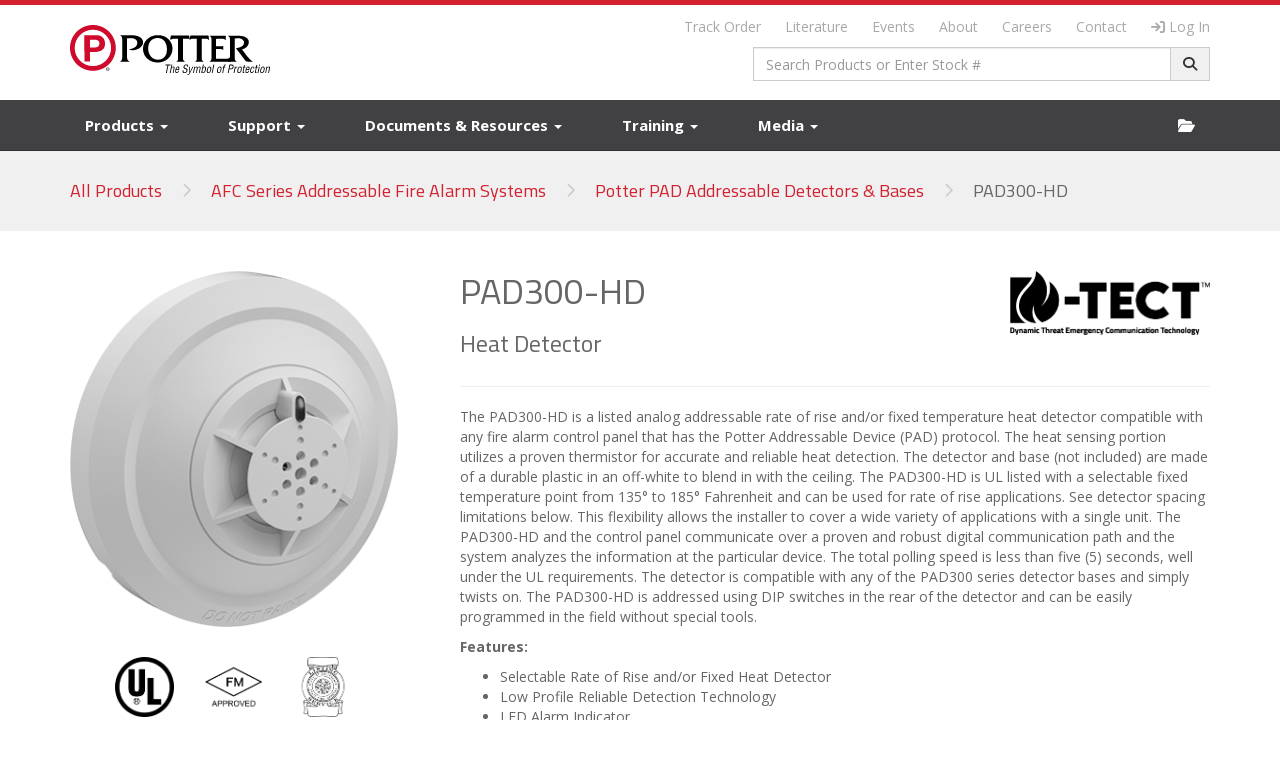

--- FILE ---
content_type: text/html; charset=UTF-8
request_url: https://www.pottersignal.com/addressable-fire-alarm-system/smoke-detector/pad300-hd
body_size: 15751
content:
<!DOCTYPE html>
<html lang="en">
<head>
        <script>
        window.dataLayer = window.dataLayer || [];
        function gtag(){ dataLayer.push(arguments); }
        gtag('consent', 'default', {
            'ad_storage': 'denied',
            'ad_user_data': 'denied',
            'ad_personalization': 'denied',
            'analytics_storage': 'denied',
            // 'wait_for_update': 500 // if banner loads asynchronously
        });
    </script>

                            <script>
                (function(w,d,s,l,i){w[l]=w[l]||[];w[l].push({'gtm.start': new Date().getTime(),event:'gtm.js'});let f=d.getElementsByTagName(s)[0],
                    j=d.createElement(s),dl=l!='dataLayer'?'&l='+l:'';j.async=true;j.src=
                    'https://www.googletagmanager.com/gtm.js?id='+i+dl;f.parentNode.insertBefore(j,f);
                })(window,document,'script','dataLayer', "GTM-TPBG27D");
            </script>
            

            <title>PAD300-HD | Potter Electric</title>
    
    <meta charset="utf-8">
    <meta http-equiv="X-UA-Compatible" content="IE=edge">
    <meta name="viewport" content="width=device-width, initial-scale=1">
    <meta name="mobile-web-app-capable" content="yes">
    <meta name="theme-color" content="#d2202f">

    
    
            <meta name="description" content="The PAD300-HD is a listed analog addressable rate of rise and/or fixed temperature heat detector compatible with any fire alarm control panel that has the Potter Addressable Device (PAD) protocol.">
    
    
                    <link rel="canonical" href="https://www.pottersignal.com/addressable-fire-alarm-system/smoke-detector/pad300-hd">
    
    <link rel="apple-touch-icon" sizes="180x180" href="/apple-touch-icon.png">
    <link rel="icon" type="image/png" sizes="32x32" href="/favicon-32x32.png">
    <link rel="icon" type="image/png" sizes="16x16" href="/favicon-16x16.png">
    <link rel="shortcut icon" href="/favicon.ico">
                            <link rel="stylesheet" href="https://cdnjs.cloudflare.com/ajax/libs/twitter-bootstrap/3.4.1/css/bootstrap.min.css" integrity="sha512-Dop/vW3iOtayerlYAqCgkVr2aTr2ErwwTYOvRFUpzl2VhCMJyjQF0Q9TjUXIo6JhuM/3i0vVEt2e/7QQmnHQqw==" crossorigin="anonymous">
                                <link rel="stylesheet" href="/assets/fontawesome/css/all.min.css">
            
    <link rel="stylesheet" href="/css/main.min.css?v=239">
    <link rel="stylesheet" href="/assets/yamm/1.1.0/yamm.css">
    <link rel="stylesheet" href="https://fonts.googleapis.com/css?family=Titillium+Web:400,300,700">
    <link rel="stylesheet" href="https://fonts.googleapis.com/css?family=Open+Sans:300,400,700">

    
        <script>
        (function (siteKey) {
            window.reCaptchaCallback = () => {
                $('.g-recaptcha').each((_, elem) => {
                    $(elem).data('widget-id', grecaptcha.render(elem, {
                        sitekey: siteKey,
                    }));
                });
            };
        })("6LfDOR4sAAAAAMKINPeto-4WM8TUqUKNJpsrfu1d");
    </script>


    <style>
        #mobile-header-links {
            background-color: #545355;
            margin: 0 20px 20px;
            padding: 15px 0;
        }

        #mobile-header-links ul {
            margin-bottom: 0;
        }

        #mobile-header-links ul li a {
            color: #a7a7a7;
        }
    </style>

                                <link rel="stylesheet" href="https://cdnjs.cloudflare.com/ajax/libs/fancybox/3.5.7/jquery.fancybox.min.css" integrity="sha512-H9jrZiiopUdsLpg94A333EfumgUBpO9MdbxStdeITo+KEIMaNfHNvwyjjDJb+ERPaRS6DpyRlKbvPUasNItRyw==" crossorigin="anonymous" referrerpolicy="no-referrer">
            

    
    <style>
        .product-brand {
            height: auto;
        }

        /* Small devices (tablets, 768px and up) */
        @media (min-width: 768px) {
            .product-brand {
                width: 200px;
                margin: 0 0 4px 4px;
            }
        }

        /* Extra small devices */
        @media (max-width: 767px) {
            .product-brand {
                width: 140px;
                margin-bottom: 10px;
            }
        }
    </style>

    <script type="application/ld+json">{"@context":"https://schema.org","@type":"BreadcrumbList","itemListElement":[{"@type":"ListItem","position":1,"name":"All Products","item":"https://www.pottersignal.com/fire-system-products"},{"@type":"ListItem","position":2,"name":"AFC Series Addressable Fire Alarm Systems","item":"https://www.pottersignal.com/addressable-fire-alarm-system"},{"@type":"ListItem","position":3,"name":"Potter PAD Addressable Detectors & Bases","item":"https://www.pottersignal.com/addressable-fire-alarm-system/smoke-detector"},{"@type":"ListItem","position":4,"name":"PAD300-HD"}]}</script>
</head>
<body>

                                    <noscript><iframe src="https://www.googletagmanager.com/ns.html?id=GTM-TPBG27D" height="0" width="0" style="display:none;visibility:hidden"></iframe></noscript>
            
    


<header id="main-header">
    <div class="container">
        <div class="row">
            <div class="col-sm-1 float-left">
                <div class="header-logo potter" onclick="window.location.href='/';"></div>
            </div>
            <div class="header-right hidden-xs">
                <div class="col-sm-11 text-right" style="pointer-events: none;">
                    <ul class="upper-header-links" style="pointer-events: auto;">
                        <li><a href="#" data-toggle="modal" data-target="#modal-tracking">Track Order</a></li>
                        <li><a href="/literature">Literature</a></li>
                        <li><a href="/events">Events</a></li>
                        <li><a href="/about">About</a></li>
                        <li><a href="/careers">Careers</a></li>
                        <li><a href="/support">Contact</a></li>

                                                    <li id="account-dropdown"><a href="#" data-toggle="modal" data-target="#modal-login"><i class="fa-solid fa-arrow-right-to-bracket" style="margin-right: 4px;"></i>Log In</a></li>
                                            </ul>
                </div>
                <div class="col-sm-7 col-md-6 col-lg-5 col-sm-offset-4 col-md-offset-5 col-lg-offset-6">
                    <form class="form-search" action="/search">
                        <div class="input-group">
                            <input id="searchInput" class="form-control typeahead" type="text" maxlength="255" placeholder="Search Products or Enter Stock #" name="s" autocomplete="off" required>
                            <span class="input-group-btn">
                                <button class="btn btn-default" type="submit"><i class="fa-solid fa-magnifying-glass"></i></button>
                            </span>
                        </div>
                    </form>
                </div>
            </div>
        </div>
    </div>
</header>

<div id="nav" data-spy="affix" data-offset-top="100">
    <div class="navbar yamm navbar-default navbar-static-top">
        <div class="container">
            <div class="navbar-header">
                <span class="menu-mobile-toggle"></span>
                <button type="button" class="navbar-toggle" data-toggle="collapse" data-target="#navbar-collapse">
                    <span class="sr-only">Toggle navigation</span>
                    <span class="icon-bar"></span>
                    <span class="icon-bar"></span>
                    <span class="icon-bar"></span>
                </button>
                <div id="nav-logo-mobile" class="visible-xs" onclick="window.location.href='/';"></div>

                            </div>

            <div id="nav-logo" class="hidden-sm hidden-xs" onclick="window.location.href='/';"></div>

            <div id="navbar-collapse" class="navbar-collapse collapse">
                <ul id="main-menu-nav" class="nav navbar-nav">
                    
                                        <li class="dropdown yamm-fw">
                        <div class="visible-xs">
                            <div class="row">
                                <div class="col-xs-10 col-xs-offset-1">
                                    <a href="/fire-system-products" class="btn btn-primary center-block mb-10">View All Products <i class="fa-solid fa-arrow-right"></i></a>
                                </div>
                            </div>

                            <div class="row">
                                <div class="col-xs-10 col-xs-offset-1">
                                    <form class="form-search mb-10" action="/search">
                                        <div id="prefetch" class="input-group">
                                            <input name="s" type="text" class="form-control typeahead" maxlength="255" placeholder="Search Products or Enter Stock #">
                                            <span class="input-group-btn">
                                                <button class="btn btn-default" type="submit"><i class="fa-solid fa-magnifying-glass"></i></button>
                                            </span>
                                        </div>
                                    </form>
                                </div>
                            </div>
                        </div>

                        <a href="#" class="dropdown-toggle hidden-xs" data-toggle="dropdown">Products <span class="caret"></span></a>

                        <ul class="dropdown-menu dropdown-menu-hover hidden-xs">
                            <li>
                                <div class="yamm-content">
                                    <div class="row">
                                                                                    <div class="col-sm-5 col-md-6 col-lg-7">
                                                <h4 class="mt-0"><i class="fa-solid fa-list fa-fw text-primary-theme"></i> Product Categories</h4>
                                            </div>
                                        
                                        <div id="nav-product-search" class="col-sm-7 col-md-6 col-lg-5">
                                            <form class="form-search" action="/search">
                                                <div class="input-group">
                                                    <input name="s" type="text" class="form-control typeahead" maxlength="255" placeholder="Search Products or Enter Stock #">
                                                    <span class="input-group-btn">
                                                        <button class="btn btn-default" type="submit"><i class="fa-solid fa-magnifying-glass"></i></button>
                                                    </span>
                                                </div>
                                            </form>
                                        </div>
                                    </div>

                                                                            <div class="row d-flex justify-content-center">
                                                                                            <div class="col-sm-3">
                                                    <h4>Fire Sprinkler Monitoring</h4>
                                                    <ul class="fa-ul">
                                                                                                                                                                                    <li><span class="fa-li"><i class="fa-regular fa-angle-right text-primary-theme"></i></span><a href="/fire-sprinkler">Fire Sprinkler Systems</a></li>
                                                                                                                            <li><span class="fa-li"><i class="fa-regular fa-angle-right text-primary-theme"></i></span><a href="/nitrogen-corrosion-solutions">Nitrogen / Corrosion Solutions</a></li>
                                                                                                                            <li><span class="fa-li"><i class="fa-regular fa-angle-right text-primary-theme"></i></span><a href="/special-hazard">Special Hazard / Releasing Systems</a></li>
                                                                                                                            <li><span class="fa-li"><i class="fa-regular fa-angle-right text-primary-theme"></i></span><a href="/explosion-proof">Explosion Proof Devices</a></li>
                                                                                                                            <li><span class="fa-li"><i class="fa-regular fa-angle-right text-primary-theme"></i></span><a href="/industrial">Industrial Controls</a></li>
                                                                                                                                                                        </ul>
                                                </div>
                                                                                            <div class="col-sm-3">
                                                    <h4>Fire Alarm Systems</h4>
                                                    <ul class="fa-ul">
                                                                                                                                                                                    <li><span class="fa-li"><i class="fa-regular fa-angle-right text-primary-theme"></i></span><a href="/addressable-fire-alarm-system">AFC Series Addressable Fire Alarm Systems</a></li>
                                                                                                                            <li><span class="fa-li"><i class="fa-regular fa-angle-right text-primary-theme"></i></span><a href="/ipa-fire-alarm">IPA Series Fire Alarm Systems</a></li>
                                                                                                                            <li><span class="fa-li"><i class="fa-regular fa-angle-right text-primary-theme"></i></span><a href="/integrated-voice-systems">Integrated Voice Systems</a></li>
                                                                                                                            <li><span class="fa-li"><i class="fa-regular fa-angle-right text-primary-theme"></i></span><a href="/fire-alarm-software">Networking and Integration</a></li>
                                                                                                                            <li><span class="fa-li"><i class="fa-regular fa-angle-right text-primary-theme"></i></span><a href="/conventional-fire-alarm">Conventional Fire Alarm Systems</a></li>
                                                                                                                            <li><span class="fa-li"><i class="fa-regular fa-angle-right text-primary-theme"></i></span><a href="/fire-alarm-power-supply">Power Supplies</a></li>
                                                                                                                            <li><span class="fa-li"><i class="fa-regular fa-angle-right text-primary-theme"></i></span><a href="/fire-alarm">Notification Appliances</a></li>
                                                                                                                                                                        </ul>
                                                </div>
                                                                                            <div class="col-sm-3">
                                                    <h4>ERCES &amp; BDA Systems</h4>
                                                    <ul class="fa-ul">
                                                                                                                    <li><span class="fa-li"><i class="fa-regular fa-angle-right text-primary-theme"></i></span><a href="/erces-bda-systems/guardian-bi-directional-amplifier">Guardian Series Public Safety BDA Panels</a></li>
                                                            <li><span class="fa-li"><i class="fa-regular fa-angle-right text-primary-theme"></i></span><a href="/erces-bda-systems/guardian-battery-backup">Guardian Series BBU and Annunciators</a></li>
                                                            <li><span class="fa-li"><i class="fa-regular fa-angle-right text-primary-theme"></i></span><a href="/erces-bda-systems/passive-bda-devices">Passive Devices</a></li>
                                                                                                            </ul>
                                                </div>
                                                                                            <div class="col-sm-3">
                                                    <h4>Security Systems</h4>
                                                    <ul class="fa-ul">
                                                                                                                                                                                    <li><span class="fa-li"><i class="fa-regular fa-angle-right text-primary-theme"></i></span><a href="/commercial-security">Security Notification</a></li>
                                                                                                                            <li><span class="fa-li"><i class="fa-regular fa-angle-right text-primary-theme"></i></span><a href="/intrusion-contacts">Security Contacts</a></li>
                                                                                                                            <li><span class="fa-li"><i class="fa-regular fa-angle-right text-primary-theme"></i></span><a href="/security-switches">Security Switches</a></li>
                                                                                                                            <li><span class="fa-li"><i class="fa-regular fa-angle-right text-primary-theme"></i></span><a href="/intrusion-detection">Mercantile Protection</a></li>
                                                                                                                                                                        </ul>
                                                </div>
                                                                                    </div>
                                    
                                    <hr>
                                    <div class="text-center">
                                        <a href="/fire-system-products" class="btn btn-primary">Click Here to View All Products <i class="fa-solid fa-arrow-right"></i></a>
                                    </div>
                                </div>

                                                                <div class="yamm-content-dark hidden-xs">
                                    <div class="row">
                                        <div class="col-sm-4 col-md-2 col-lg-3 nav-product-list-dark">
                                            <h4><i class="fa-solid fa-download text-primary-theme"></i> Documents & Resources</h4>
                                            <ul class="fa-ul">
                                                <li><span class="fa-li"><i class="fa-regular fa-angle-right text-primary-theme"></i></span><a href="/datasheets">Datasheets</a></li>
                                                <li><span class="fa-li"><i class="fa-regular fa-angle-right text-primary-theme"></i></span><a href="/manuals">Manuals</a></li>
                                                <li><span class="fa-li"><i class="fa-regular fa-angle-right text-primary-theme"></i></span><a href="/system-software">Software</a></li>
                                                <li><span class="fa-li"><i class="fa-regular fa-angle-right text-primary-theme"></i></span><a href="/calculators">Calculators</a></li>
                                                <li><span class="fa-li"><i class="fa-regular fa-angle-right text-primary-theme"></i></span><a href="/documents">More…</a></li>
                                            </ul>
                                        </div>

                                                                                    <div class="col-md-3 hidden-xs hidden-sm nav-product-list-dark">
                                                <h4><i class="fa-solid fa-book text-primary-theme"></i> Product Literature</h4>
                                                <ul class="fa-ul">
                                                                                                            <li><span class="fa-li"><i class="fa-regular fa-angle-right text-primary-theme"></i></span><a href="/product/literature/8900063-AC.pdf" target="_blank">Sprinkler Monitoring</a></li>
                                                                                                            <li><span class="fa-li"><i class="fa-regular fa-angle-right text-primary-theme"></i></span><a href="/product/literature/PotterFire_brochure.pdf" target="_blank">Fire Alarm Systems</a></li>
                                                                                                            <li><span class="fa-li"><i class="fa-regular fa-angle-right text-primary-theme"></i></span><a href="/product/literature/PotterCorrosion_catalog.pdf" target="_blank">Corrosion Solutions</a></li>
                                                                                                            <li><span class="fa-li"><i class="fa-regular fa-angle-right text-primary-theme"></i></span><a href="/product/literature/PotterSecurity_catalog.pdf" target="_blank">Security Systems</a></li>
                                                                                                        <li><span class="fa-li"><i class="fa-regular fa-angle-right text-primary-theme"></i></span><a href="/literature">More…</a></li>
                                                </ul>
                                            </div>
                                        
                                        <div class="col-sm-8 col-md-7 col-lg-6 dropdown-ad">
                                            <div class="dropdown-ad-body">
                                                <div id="product-ad-carousel" class="carousel slide" data-ride="carousel"></div>
                                            </div>
                                        </div>
                                    </div>
                                </div>
                            </li>
                        </ul>
                    </li>

                                        <li class="dropdown yamm-fw">
                        <a href="#" class="dropdown-toggle" data-toggle="dropdown">Support <span class="caret"></span></a>
                        <ul class="dropdown-menu dropdown-menu-hover">
                            <li>
                                <div class="yamm-content">
                                    <div class="row">
                                        <div class="col-sm-3 nav-product-list-dark">
                                            <h4 class="mt-0"><i class="fa-regular fa-life-ring fa-fw text-primary-theme"></i> Customer Support</h4>
                                            <hr class="hidden-xs">
                                            <ul class="fa-ul">
                                                <li><span class="fa-li"><i class="fa-regular fa-angle-right text-primary-theme"></i></span><a href="/support">Contact Us</a></li>
                                                <li><span class="fa-li"><i class="fa-regular fa-angle-right text-primary-theme"></i></span><a href="/support#sales">Sales Support Contacts</a></li>
                                            </ul>
                                            <div class="text-center mt-20">
                                                <p>Have a question, comment, or request? Send us a message!</p>
                                                <button type="button" class="btn btn-success" data-referrer="Nav" data-toggle="modal" data-target="#modal-contact">Send us a message</button>
                                            </div>
                                        </div>
                                        <div class="col-sm-3 hidden-xs">
                                            <h4 class="mt-0"><i class="fa-solid fa-phone fa-fw text-primary-theme"></i> Phone</h4>
                                            <hr>
                                            <p>Customer Service: <br class="hidden-lg">800-325-3936</p>
                                            <p class="ml-20">or 314-595-6900</p>
                                            <p>Technical Support: <br class="hidden-lg">866-956-1211</p>
                                            <p>Fax: <br class="visible-md">800-768-8377</p>
                                            <p class="ml-20"><small><i class="fa-regular fa-clock"></i> <em>Hours: 7:00am - 7:00pm CT</em></small></p>
                                        </div>
                                        <div class="col-sm-3 hidden-xs">
                                            <h4 class="mt-0"><i class="fa-solid fa-envelope fa-fw text-primary-theme"></i> Email</h4>
                                            <hr>
                                            <p>Customer Service<br><a href="mailto:orders@pottersignal.com">orders@pottersignal.com</a></p>
                                            <p>Technical Support<br><a href="mailto:tech@pottersignal.com">tech@pottersignal.com</a></p>
                                            <p>N2 Generator Project Requests<br><a href="mailto:corrosion@pottersignal.com">corrosion@pottersignal.com</a></p>
                                        </div>
                                        <div class="col-sm-3 hidden-xs">
                                            <h4 class="mt-0"><i class="fa-solid fa-location-dot fa-fw text-primary-theme"></i> Location</h4>
                                            <hr>
                                            <p style="font-weight: 400;">Corporate Headquarters</p>
                                            <p>13723 Riverport Drive<br>St. Louis, MO 63043</p>
                                            <p style="font-weight: 400;">Production Facility</p>
                                            <p>1609 Park 370 Place<br>St. Louis, MO 63042</p>
                                        </div>
                                    </div>
                                </div>
                            </li>
                        </ul>
                    </li>

                                        <li id="navbar-tab-documents" class="dropdown yamm-fw hidden-xs">
                        <a href="#" class="dropdown-toggle" data-toggle="dropdown">Documents & Resources <span class="caret"></span></a>
                        <ul class="dropdown-menu dropdown-menu-hover">
                            <li>
                                <div class="yamm-content">
                                    <div class="row hidden-xs">
                                        <div class="col-sm-6">
                                            <h4 class="mt-0"><i class="fa-solid fa-download fa-fw text-primary-theme"></i> Documents & Resources</h4>
                                            <hr>
                                            <form class="document-form form-document-search">
                                                <div class="row">
                                                    <div class="col-md-6">
                                                        <div class="form-group">
                                                            <label>Resource Type</label>
                                                            <select id="navbar-select-resource-type" name="type" class="select-resource-type form-control" required>
                                                                <option class="hidden" selected></option>
                                                                                                                                    <option data-label="BIMs">BIM</option>
                                                                                                                                    <option data-label="Bulletins">Bulletin</option>
                                                                                                                                    <option data-label="Calculators">Calculator</option>
                                                                                                                                    <option data-label="CSFM Listings">CSFM</option>
                                                                                                                                    <option data-label="Datasheets">Datasheet</option>
                                                                                                                                    <option data-label="Drawings">Drawing</option>
                                                                                                                                    <option data-label="Manuals">Manual</option>
                                                                                                                                    <option data-label="Sales Flyers">Sales Flyer</option>
                                                                                                                                    <option data-label="Software">Software</option>
                                                                                                                                    <option data-label="Specifications">Specification</option>
                                                                                                                                    <option data-label="Tools">Tool</option>
                                                                                                                                    <option data-label="Web Links">Web Link</option>
                                                                                                                            </select>
                                                        </div>
                                                    </div>
                                                    <div class="col-md-6">
                                                        <div class="form-group">
                                                            <label>Product Category</label>
                                                            <select name="group" class="select-resource-group form-control" disabled>
                                                                <option value="" selected>All</option>
                                                            </select>
                                                        </div>
                                                    </div>
                                                </div>
                                                <div class="row">
                                                    <div class="col-md-6">
                                                        <div class="form-group">
                                                            <input name="search" type="text" class="form-control" placeholder="Search (Optional)">
                                                        </div>
                                                    </div>
                                                    <div class="col-md-6">
                                                        <button type="submit" class="btn btn-block btn-success">Get Documents <i class="fa-solid fa-arrow-right"></i></button>
                                                    </div>
                                                </div>
                                            </form>
                                        </div>

                                        <div class="col-xs-12 visible-xs">
                                            <h4 class="mt-0"><i class="fa-regular fa-floppy-disk fa-fw text-primary-theme"></i> Software</h4>
                                            <ul class="fa-ul">
                                                <li class="visible-xs"><span class="fa-li"><i class="fa-regular fa-angle-right text-primary-theme"></i></span><a href="/system-software">Fire Alarm Control Panel Software</a></li>
                                            </ul>
                                            <br class="hidden-xs">
                                            <br>
                                        </div>

                                        <div class="col-md-3 col-sm-6 col-xs-12">
                                            <h4 class="mt-0"><i class="fa-solid fa-circle-info fa-fw text-primary-theme"></i> Additional Resources</h4>
                                            <hr class="hidden-xs">
                                            <ul class="fa-ul">
                                                <li><span class="fa-li"><i class="fa-regular fa-angle-right text-primary-theme"></i></span><a href="/whitepapers">Whitepapers</a></li>
                                                <li><span class="fa-li"><i class="fa-regular fa-angle-right text-primary-theme"></i></span><a href="/case-studies">Case Studies</a></li>
                                                <li><span class="fa-li"><i class="fa-regular fa-angle-right text-primary-theme"></i></span><a href="/forms/potterspec-access">PotterSpec Access Form</a></li>
                                                <li><span class="fa-li"><i class="fa-regular fa-arrow-up-right-from-square text-primary-theme"></i></span><a href="https://nfsa.org/code-tracker/" target="_blank" rel="noopener">NFSA Code Tracker</a></li>
                                            </ul>
                                            <br class="hidden-xs">
                                            <br>
                                        </div>

                                        <div class="col-md-3 col-sm-6 col-xs-12">
                                            <h4 class="mt-0"><i class="fa-solid fa-globe fa-fw text-primary-theme"></i> Information Portals</h4>
                                            <hr class="hidden-xs">
                                            <ul class="fa-ul">
                                                <li><span class="fa-li"><i class="fa-regular fa-angle-right text-primary-theme"></i></span><a href="/fire">Fire Systems</a></li>
                                                <li><span class="fa-li"><i class="fa-regular fa-angle-right text-primary-theme"></i></span><a href="/erces">ERCES</a></li>
                                                <li><span class="fa-li"><i class="fa-regular fa-angle-right text-primary-theme"></i></span><a href="/sprinkler">Fire Sprinkler Systems</a></li>
                                                <li><span class="fa-li"><i class="fa-regular fa-angle-right text-primary-theme"></i></span><a href="/corrosion">Corrosion Solutions</a></li>
                                            </ul>
                                        </div>
                                    </div>
                                </div>
                            </li>
                        </ul>
                    </li>

                                        <li class="dropdown yamm-fw">
                        <a href="#" class="dropdown-toggle" data-toggle="dropdown">Training <span class="caret"></span></a>
                        <ul class="dropdown-menu dropdown-menu-hover">
                            <li>
                                <div class="yamm-content">
                                    <div class="row">
                                        <div class="col-sm-4 hidden-xs">
                                            <h4 class="mt-0"><i class="fa-solid fa-graduation-cap fa-fw text-primary-theme"></i> Fire Alarm / ERCES Training</h4>
                                            <hr class="hidden-xs">
                                            <ul class="fa-ul">
                                                <li><span class="fa-li"><i class="fa-regular fa-angle-right text-primary-theme"></i></span><a href="/training">Fire Alarm Systems Training</a></li>
                                                <li><span class="fa-li"><i class="fa-regular fa-angle-right text-primary-theme"></i></span><a href="/training/live">Live Training</a></li>
                                                <li><span class="fa-li"><i class="fa-regular fa-angle-right text-primary-theme"></i></span><a href="/training/webinars">Webinars</a></li>

                                                
                                                <li><span class="fa-li"><i class="fa-regular fa-angle-right text-primary-theme"></i></span><a href="/training/certification">AFC Certification</a></li>
                                                <li><span class="fa-li"><i class="fa-regular fa-angle-right text-primary-theme"></i></span><a href="/training/videos">Training Videos</a><br><br></li>
                                                <li><span class="fa-li"><i class="fa-regular fa-file-pdf text-primary-theme"></i></span><a href="/product/training/8700055_FireTrainingManual.pdf" target="_blank">Fire Alarm Training Manual</a></li>
                                            </ul>
                                        </div>
                                        <div class="col-sm-4 hidden-xs">
                                            <h4 class="mt-0"><i class="fa-solid fa-graduation-cap fa-fw text-primary-theme"></i> Fire Sprinkler Monitoring Training</h4>
                                            <hr class="hidden-xs">
                                            <ul class="fa-ul">
                                                <li><span class="fa-li"><i class="fa-regular fa-angle-right text-primary-theme"></i></span><a href="/training/sprinkler">Training Videos</a></li>
                                                <li><span class="fa-li"><i class="fa-regular fa-angle-right text-primary-theme"></i></span><a href="/training/presentations">Training Presentations</a></li>
                                                <li><span class="fa-li"><i class="fa-regular fa-file-pdf text-primary-theme"></i></span><a href="/product/training/8704200_SprinklerTrainingManual.pdf" target="_blank">Fire Sprinkler Monitoring Training Manual</a></li>
                                            </ul>
                                        </div>
                                        <div class="col-sm-4 hidden-xs">
                                            <h4 class="mt-0"><i class="fa-solid fa-graduation-cap fa-fw text-primary-theme"></i> Corrosion Solutions Training</h4>
                                            <hr class="hidden-xs">
                                            <ul class="fa-ul">
                                                <li><span class="fa-li"><i class="fa-regular fa-angle-right text-primary-theme"></i></span><a href="/corrosion/training#videos">Corrosion Videos</a></li>
                                                <li><span class="fa-li"><i class="fa-regular fa-angle-right text-primary-theme"></i></span><a href="/corrosion/training#webinars">Corrosion Webinars</a></li>
                                            </ul>
                                        </div>
                                        <div class="col-xs-12 visible-xs">
                                            <h4 class="mt-0"><i class="fa-solid fa-graduation-cap fa-fw text-primary-theme"></i> Training</h4>
                                            <ul class="fa-ul">
                                                <li><span class="fa-li"><i class="fa-regular fa-angle-right text-primary-theme"></i></span><a href="/academy">Potter Academy</a></li>
                                                <li><span class="fa-li"><i class="fa-regular fa-angle-right text-primary-theme"></i></span><a href="/training">Fire Alarm Training</a></li>
                                                <li><span class="fa-li"><i class="fa-regular fa-angle-right text-primary-theme"></i></span><a href="/training/sprinkler">Fire Sprinkler Monitoring Training Course</a></li>
                                                <li><span class="fa-li"><i class="fa-regular fa-angle-right text-primary-theme"></i></span><a href="/training/presentations">Fire Sprinkler Monitoring Training Presentations</a></li>
                                                <li><span class="fa-li"><i class="fa-regular fa-angle-right text-primary-theme"></i></span><a href="/corrosion/training#webinars">Corrosion Solutions Webinars</a></li>
                                            </ul>
                                        </div>
                                    </div>
                                </div>
                                <div id="nav-academy" class="yamm-content-dark hidden-xs">
                                    <div class="row d-flex flex-wrap align-items-center">
                                        <div class="col-md-9 col-sm-8">
                                            <h1 class="mt-0"><strong>Introducing Potter Academy</strong></h1>
                                            <p>We are excited to introduce our new training hub, Potter Academy. Through Potter Academy, you will be able to access hundreds of bite sized self-paced training modules, earn CPDs, and deepen your industry and product knowledge – all for free!</p>
                                            <p><a href="/academy" class="btn btn-primary">Learn More!</a></p>
                                        </div>
                                        <div class="col-md-3 col-sm-4">
                                            <img src="/images/academy/nav-logo.png" class="img-responsive center-block" alt="">
                                        </div>
                                    </div>
                                </div>
                            </li>
                        </ul>
                    </li>

                                        <li class="dropdown yamm-fw"><a href="#" class="dropdown-toggle" data-toggle="dropdown">Media <span class="caret"></span></a>
                        <ul class="dropdown-menu dropdown-menu-hover">
                            <li>
                                <div class="yamm-content">
                                    <div class="row">
                                        <div class="col-lg-2 col-md-3 col-sm-4">
                                            <h4 class="mt-0"><i class="fa-solid fa-rss fa-fw text-primary-theme"></i> Media</h4>
                                            <hr class="hidden-xs">
                                            <ul class="fa-ul">
                                                <li><span class="fa-li"><i class="fa-regular fa-angle-right text-primary-theme"></i></span><a href="/news">News</a></li>
                                                <li><span class="fa-li"><i class="fa-regular fa-angle-right text-primary-theme"></i></span><a href="/events">Events</a></li>
                                                <li><span class="fa-li"><i class="fa-regular fa-angle-right text-primary-theme"></i></span><a href="/whitepapers">Whitepapers</a></li>
                                                <li><span class="fa-li"><i class="fa-regular fa-angle-right text-primary-theme"></i></span><a href="/case-studies">Case Studies</a></li>
                                                <li class="hidden-lg"><span class="fa-li"><i class="fa-regular fa-angle-right text-primary-theme"></i></span><a href="https://www.youtube.com/@PotterSignal" target="_blank">Videos</a></li>
                                            </ul>
                                        </div>

                                        <div class="col-lg-6 col-md-9 col-sm-8 hidden-xs">
                                            <h4 class="mt-0"><i class="fa-regular fa-newspaper fa-fw text-primary-theme"></i> Latest Headlines</h4>

                                                                                            <hr>
                                                <div class="news-grid">
                                                                                                            <article>
                                                            <a href="https://www.pottersignal.com/news/potter-modernizes-fire-alarm-annunciation-with-new-touchscreen-gtsa-7"><div class="post-thumbnail mb-10" style="--post-thumbnail-img: url('/resources/posts/1767719445_b6e94f2727869e53b25a.png');"></div></a>
                                                            <a href="https://www.pottersignal.com/news/potter-modernizes-fire-alarm-annunciation-with-new-touchscreen-gtsa-7" class="text-gray text-bold">Potter Modernizes Fire Alarm Annunciation with New Touch Screen GTSA-7</a>
                                                        </article>
                                                                                                            <article>
                                                            <a href="https://www.pottersignal.com/news/announcing-the-guardian-bbu-battery-backup-unit-for-emergency-response-radio-coverage-systems"><div class="post-thumbnail mb-10" style="--post-thumbnail-img: url('/resources/posts/1768419675_89450756d1d50173cf5b.jpg');"></div></a>
                                                            <a href="https://www.pottersignal.com/news/announcing-the-guardian-bbu-battery-backup-unit-for-emergency-response-radio-coverage-systems" class="text-gray text-bold">Announcing the Guardian BBU Battery Backup Unit for Emergency Response Radio Coverage Systems</a>
                                                        </article>
                                                                                                    </div>
                                                                                    </div>

                                        <div class="col-lg-4 visible-lg">
                                            <h4 class="mt-0"><i class="fa-solid fa-video fa-fw text-primary-theme"></i> Videos</h4>
                                            <hr>
                                            <p><strong>What People Are Saying About Working With Potter</strong></p>
                                            <div class="embed-responsive embed-responsive-16by9">
                                                <iframe src="https://www.youtube.com/embed/UEOdX_UzuYs?autoplay=0&modestbranding=1&rel=0" allow="fullscreen"></iframe>
                                            </div>
                                        </div>
                                    </div>
                                    <div class="row visible-lg">
                                        <div class="col-lg-6 col-lg-offset-2">
                                            <hr>
                                            <a href="/news" class="btn btn-primary">View all news <i class="fa-solid fa-arrow-right"></i></a>
                                        </div>
                                        <div class="col-lg-4">
                                            <hr>
                                            <a href="https://www.youtube.com/@PotterSignal" class="btn btn-primary" target="_blank">Click here for more videos <i class="fa-solid fa-arrow-right"></i></a>
                                        </div>
                                    </div>
                                </div>
                            </li>
                        </ul>
                    </li>

                    <li class="dropdown yamm-fw visible-xs"><a href="#" class="dropdown-toggle" data-toggle="dropdown">Account <span class="caret"></span></a>
                        <ul class="dropdown-menu">
                            <li>
                                <div class="yamm-content">
                                    <div class="row">
                                        <div class="col-lg-2 col-md-3 col-sm-4">
                                            <h4 class="mt-0"><i class="fa-solid fa-user fa-fw text-primary-theme"></i> Account</h4>
                                            <ul class="fa-ul">
                                                                                                    <li><span class="fa-li"><i class="fa-solid fa-arrow-right-to-bracket text-primary-theme"></i></span><a href="#" data-toggle="modal" data-target="#modal-login">Log In</a></li>
                                                                                            </ul>
                                        </div>
                                    </div>
                                </div>
                            </li>
                        </ul>
                    </li>
                </ul>

                <div id="mobile-header-links" class="visible-xs row">
                    <div class="col-xs-12">
                        <ul class="fa-ul">
                            <li><span class="fa-li"><i class="fa-regular fa-angle-right text-primary-theme"></i></span><a href="/order-tracking">Track Order</a></li>
                            <li><span class="fa-li"><i class="fa-regular fa-angle-right text-primary-theme"></i></span><a href="/literature">Literature</a></li>
                            <li><span class="fa-li"><i class="fa-regular fa-angle-right text-primary-theme"></i></span><a href="/events">Events</a></li>
                            <li><span class="fa-li"><i class="fa-regular fa-angle-right text-primary-theme"></i></span><a href="/about">About</a></li>
                            <li><span class="fa-li"><i class="fa-regular fa-angle-right text-primary-theme"></i></span><a href="/careers">Careers</a></li>
                            <li><span class="fa-li"><i class="fa-regular fa-angle-right text-primary-theme"></i></span><a href="/support">Contact</a></li>
                        </ul>
                    </div>
                </div>

                                        <ul class="nav navbar-nav navbar-right hidden-xs">
        <li id="navbar-tab-dl-folder" class="dropdown">
            <a href="#" class="dropdown-toggle" data-toggle="dropdown"><i class="fa-solid fa-folder-open dl-folder-icon"></i> <span id="dl-folder-count" class="badge badge-primary"></span></a>
            <ul class="dropdown-menu dropdown-menu-hover">
                <li>
                    <div class="yamm-content">
                        <h4 class="mt-0"><i class="fa-solid fa-folder-open fa-fw text-primary-theme"></i> Download Folder</h4>
                        <div class="empty-notice">
                            <hr>
                            <p class="text-center">Your download folder is empty.</p>
                            <p class="small">Click on the <i class="fa-solid fa-circle-plus text-success"></i> icon next to document links to add them to the download folder. Add up to 15 documents and download to a single zip file.</p>
                        </div>

                        <div class="dl-folder-table-container">
                            <table id="dl-folder-table" class="table table-condensed table-hover small">
                                <tbody></tbody>
                            </table>
                        </div>

                        <div class="text-center download-buttons hidden">
                            <button id="button-dl-folder-clear" type="button" class="btn btn-default dl-folder-button"><i class="fa-regular fa-trash-can"></i> Clear Folder</button>
                            <button id="button-dl-folder-download" type="button" class="btn btn-success dl-folder-button"><i class="fa-solid fa-download"></i> Download All</button>
                        </div>

                        <div class="progress mt-10 mb-0 hidden">
                            <div id="dl-folder-progress" class="progress-bar progress-bar-success"></div>
                        </div>

                        <p id="dl-folder-msg" class="small hidden text-danger mb-0 mt-10"><i class="fa-solid fa-circle-exclamation"></i> <span></span></p>
                    </div>
                </li>
            </ul>
        </li>
    </ul>

                            </div>
        </div>
    </div>
</div>

    <div id="main" class="product-page">
            <div id="page-title" class="container-fluid bg-light-gray">
        <div class="container">
            <div class="product-breadcrumb">
                <h4 style="margin: 35px 0 25px 0;">
                                            
                                                    <a href="/fire-system-products">All Products</a>
                                                                                                <i class="fa-regular fa-angle-right"></i>
                            <br class="visible-xs">
                        
                                                    <a href="/addressable-fire-alarm-system">AFC Series Addressable Fire Alarm Systems</a>
                                                                                                <i class="fa-regular fa-angle-right"></i>
                            <br class="visible-xs">
                        
                                                    <a href="/addressable-fire-alarm-system/smoke-detector">Potter PAD Addressable Detectors &amp; Bases</a>
                                                                                                <i class="fa-regular fa-angle-right"></i>
                            <br class="visible-xs">
                        
                                                    PAD300-HD
                                                            </h4>
            </div>
        </div>
    </div>

        <div class="container">
            
                

            <div class="row mt-40">
                <div class="col-sm-4 hidden-xs">
                    <div class="row">
                        <div class="col-sm-11">
                                                        <img src="/product/images/PAD300-HD.png" class="img-responsive product-detail-main-img" alt="">

                                                        
                                                        <div class="row d-flex flex-wrap align-items-center justify-content-center product-detail-body-listings hidden-xs">
                                                                    <div class="col-md-3 col-sm-4 mb-10">
                                        <img src="/resources/approvals/ul.png" class="img-responsive center-block" alt="">
                                    </div>
                                                                    <div class="col-md-3 col-sm-4 mb-10">
                                        <img src="/resources/approvals/fm.png" class="img-responsive center-block" alt="">
                                    </div>
                                
                                                                                                    <div class="col-md-3 col-sm-4 mb-10">
                                        <img src="/images/csfm.png" class="img-responsive center-block" alt="">
                                    </div>
                                                            </div>

                                                                                        <div class="hidden-xs">
                                    <hr>
                                    <h3>Additional Links</h3>
                                                                            <p>
                                            <a href="https://www.pottersignal.com/fire/dtect-addressable-sensors" data-tooltip="1" data-title="Learn more about how D-TECT Sensors have been designed from the ground up with unmatched performance, ease of installation, and unique testing and maintenance features." target="_blank">Potter’s D-TECT Addressable Sensors &amp; Bases <i class="fa-solid fa-arrow-right"></i></a>
                                        </p>
                                                                    </div>
                                                    </div>
                    </div>
                </div>

                <div class="product-info col-sm-8 col-xs-12">
                    <div class="row">
                        <div class="col-xs-4 visible-xs">
                            <img src="/product/images/PAD300-HD.png" class="img-responsive product-detail-main-img" alt="" align="left">
                        </div>
                        <div class="col-xs-8 col-sm-12">
                            
                            
                            
                                                            <img src="/resources/product/brands/dtect.png" class="product-brand pull-right hidden-xs" alt="D-TECT" data-tooltip="1" data-title="D-TECT">
                                <img src="/resources/product/brands/dtect.png" class="product-brand visible-xs" alt="D-TECT" data-tooltip="1" data-title="D-TECT">
                            
                            <h1 class="mt-0">PAD300-HD
                                
                                
                                                            </h1>
                            <h3>Heat Detector</h3>

                                                    </div>
                    </div>

                                            <hr>
                        <p>The PAD300-HD is a listed analog addressable rate of rise and/or fixed temperature heat detector compatible with any fire alarm control panel that has the Potter Addressable Device (PAD) protocol. The heat sensing portion utilizes a proven thermistor for accurate and reliable heat detection. The detector and base (not included) are made of a durable plastic in an off-white to blend in with the ceiling. The PAD300-HD is UL listed with a selectable fixed temperature point from 135&deg; to 185&deg; Fahrenheit and can be used for rate of rise applications. See detector spacing limitations below. This flexibility allows the installer to cover a wide variety of applications with a single unit. The PAD300-HD and the control panel communicate over a proven and robust digital communication path and the system analyzes the information at the particular device. The total polling speed is less than five (5) seconds, well under the UL requirements. The detector is compatible with any of the PAD300 series detector bases and simply twists on. The PAD300-HD is addressed using DIP switches in the rear of the detector and can be easily programmed in the field without special tools.</p>

<p><strong>Features:</strong></p>

<ul>
	<li>Selectable Rate of Rise and/or Fixed Heat Detector&nbsp;</li>
	<li>Low Profile Reliable Detection Technology</li>
	<li>LED Alarm Indicator</li>
	<li>Ambient Temperature Listing of 32&deg;F to 150&deg;F</li>
	<li>Simple DIP Switch Address Setting, No Programming Tool Required</li>
	<li>Magnetic Test Switch</li>
	<li>Product includes 5-year warranty</li>
	<li>UUKL Listed for Smoke Control</li>
</ul>
                    
                    
                    <div class="visible-xs">
                        <div class="clearfix"></div>
                        <hr>
                        <div class="row d-flex flex-wrap align-items-center justify-content-center">
                                                            <div class="col-xs-2 mb-10">
                                    <img src="/resources/approvals/ul.png" class="img-responsive center-block" alt="">
                                </div>
                                                            <div class="col-xs-2 mb-10">
                                    <img src="/resources/approvals/fm.png" class="img-responsive center-block" alt="">
                                </div>
                            
                                                                                        <div class="col-xs-2 mb-10">
                                    <img src="/images/csfm.png" class="img-responsive center-block" alt="">
                                </div>
                                                    </div>
                    </div>

                                            <hr>
                        <h3 class="mb-30">Documents & Resources</h3>
                        <div class="dl-folder-link-collection">
                            <div class="row d-flex flex-wrap">
                                <div class="col-xs-6 col-sm-4">
                                    <ul class="fa-ul">
                                                                                                                                <li class="product-document-list dl-folder-link-container" data-product-name="PAD300-HD"><span class="fa-li"><i class="fa-regular fa-file-lines text-primary-theme"></i></span>
                                                                                                    <a href="/product/datasheet/8830210_PAD300-HD.pdf" data-id="3414" class="dl-folder-link" target="_blank"><span class="document-label">Datasheet</span></a>
                                                                                            </li>

                                                                                                                                                                                                                        <li class="product-document-list dl-folder-link-container" data-product-name="PAD300-HD"><span class="fa-li"><i class="fa-solid fa-pencil text-primary-theme"></i></span>
                                                                                                    <a href="/product/drawing/PAD300-HD.zip" data-id="3429" class="dl-folder-link" target="_blank"><span class="document-label">Drawing</span></a>
                                                                                            </li>

                                                                                                                                                                                                                        <li class="product-document-list dl-folder-link-container" data-product-name="PAD300-HD"><span class="fa-li"><i class="fa-solid fa-map text-primary-theme"></i></span>
                                                                                                    <a href="/product/salesflyers/d-tect-addressable-sensors.pdf" data-id="3463" class="dl-folder-link" target="_blank"><span class="document-label">Sales Flyer</span></a>
                                                                                            </li>

                                                                                                                                        </ul></div><div class="col-xs-6 col-sm-4"><ul class="fa-ul">
                                                                                                                                                                            <li class="product-document-list dl-folder-link-container" data-product-name="PAD300-HD"><span class="fa-li"><i class="fa-solid fa-book text-primary-theme"></i></span>
                                                                                                    <a href="/product/manual/54035210X_HD_Manual.pdf" data-id="3492" class="dl-folder-link" target="_blank"><span class="document-label">Manual</span></a>
                                                                                            </li>

                                                                                                                                                                                                                        <li class="product-document-list dl-folder-link-container" data-product-name="PAD300-HD"><span class="fa-li"><i class="fa-regular fa-circle-check text-primary-theme"></i></span>
                                                                                                    <a href="/product/csfm/0328-0538.pdf" data-id="3527" class="dl-folder-link" target="_blank"><span class="document-label">CSFM: 0328-0538</span></a>
                                                                                            </li>

                                                                                                                                                                                                                        <li class="product-document-list dl-folder-link-container" data-product-name="PAD300-HD"><span class="fa-li"><i class="fa-solid fa-thumbtack text-primary-theme"></i></span>
                                                                                                    <a href="/product/bulletin/5403818_Cybersecurity_Guide_NFPA72.pdf" data-id="4055" class="dl-folder-link" target="_blank"><span class="document-label">Systems Cybersecurity Manual</span></a>
                                                                                            </li>

                                                                                                                                        </ul></div><div class="col-xs-6 col-sm-4"><ul class="fa-ul">
                                                                                                                                                                            <li class="product-document-list dl-folder-link-container" data-product-name="PAD300-HD"><span class="fa-li"><i class="fa-solid fa-thumbtack text-primary-theme"></i></span>
                                                                                                    <a href="/product/bulletin/Tech_Bulletin-UL268-7th-importance.pdf" data-id="3859" class="dl-folder-link" target="_blank"><span class="document-label">Importance of UL268 7th Edition</span></a>
                                                                                            </li>

                                                                                                                                                                    </ul>
                                </div>
                            </div>
                        </div>
                    
                    
                    
                                            <hr>
                        <h3 class="mb-30">Videos</h3>
                        <div class="row d-flex flex-wrap">
                                                            <div class="col-sm-3 col-xs-6 mb-20">
                                    <a href="https://youtu.be/gmnpt0ajhM0?autoplay=1&modestbranding=1" class="fancybox-product play-overlay play-overlay-hover play-overlay-light" data-fancybox="product-videos" data-caption="A look at Potter&#039;s D-TECT Addressable and Conventional Detectors"><img src="https://i.ytimg.com/vi/gmnpt0ajhM0/mqdefault.jpg" class="img-responsive center-block" alt="Play Video"></a>
                                    <p class="text-center mt-10">A look at Potter&#039;s D-TECT Addressable and Conventional Detectors</p>
                                </div>
                                                    </div>
                    
                    
                                            <hr>
                        <h3 class="mb-30">News</h3>
                        <div class="row">
                                                            <div class="col-sm-4">
                                    <a href="/news/d-tect"><div class="post-thumbnail mb-10" style="--post-thumbnail-img: url('/product/news/dtect-panel-group.png');"></div></a>
                                    <a href="/news/d-tect" class="text-gray text-bold">Potter Announces the PAD300 D-TECT™ Addressable Sensors and Bases</a>
                                </div>
                                                    </div>
                    
                    
                    
                                                                <div class="visible-xs">
                            <hr>
                            <h3>Additional Links</h3>
                            <br>
                                                            <a href="https://www.pottersignal.com/fire/dtect-addressable-sensors" class="btn btn-primary" data-tooltip="1" data-title="Learn more about how D-TECT Sensors have been designed from the ground up with unmatched performance, ease of installation, and unique testing and maintenance features." target="_blank">Potter’s D-TECT Addressable Sensors &amp; Bases <i class="fa-solid fa-arrow-right"></i></a>
                                                    </div>
                                    </div>
            </div>
        </div>

                    <div class="container-fluid mt-30 bg-light-gray">
                <div class="container">
                    <h3>Related Products</h3>
                    <div class="related-products d-flex">
                                                    <div class="related-product" onclick="window.open('/addressable-fire-alarm-system/smoke-detector/pad300-pd', '_blank');return false;">
                                <a href="/addressable-fire-alarm-system/smoke-detector/pad300-pd">
                                    <img src="/product/images/PAD300-PD.png" class="img-responsive" alt="">
                                </a>
                                <strong>
                                    PAD300-PD

                                                                            <sup class="product-attributes">
                                                                                            <img src="/resources/product/brands/dtect.png" data-tooltip="1" data-title="D-TECT" alt="D-TECT">
                                            
                                                                                    </sup>
                                    
                                                                    </strong><br>Photoelectric Smoke Detector
                            </div>
                                                    <div class="related-product" onclick="window.open('/addressable-fire-alarm-system/smoke-detector/pad300-phd', '_blank');return false;">
                                <a href="/addressable-fire-alarm-system/smoke-detector/pad300-phd">
                                    <img src="/product/images/PAD300-PHD.png" class="img-responsive" alt="">
                                </a>
                                <strong>
                                    PAD300-PHD

                                                                            <sup class="product-attributes">
                                                                                            <img src="/resources/product/brands/dtect.png" data-tooltip="1" data-title="D-TECT" alt="D-TECT">
                                            
                                                                                    </sup>
                                    
                                                                    </strong><br>Photoelectric Smoke/Heat Detector
                            </div>
                                                    <div class="related-product" onclick="window.open('/addressable-fire-alarm-system/smoke-detector/pad300-4db6db', '_blank');return false;">
                                <a href="/addressable-fire-alarm-system/smoke-detector/pad300-4db6db">
                                    <img src="/product/images/PAD300-4DB6DB.png" class="img-responsive" alt="">
                                </a>
                                <strong>
                                    PAD300-4DB/6DB

                                                                            <sup class="product-attributes">
                                                                                            <img src="/resources/product/brands/dtect.png" data-tooltip="1" data-title="D-TECT" alt="D-TECT">
                                            
                                                                                    </sup>
                                    
                                                                    </strong><br>4&quot;/6&quot; Detector Base
                            </div>
                                                    <div class="related-product" onclick="window.open('/addressable-fire-alarm-system/smoke-detector/pad300-sb', '_blank');return false;">
                                <a href="/addressable-fire-alarm-system/smoke-detector/pad300-sb">
                                    <img src="/product/images/PAD300-SB.png" class="img-responsive" alt="">
                                </a>
                                <strong>
                                    PAD300-SB

                                                                            <sup class="product-attributes">
                                                                                            <img src="/resources/product/brands/dtect.png" data-tooltip="1" data-title="D-TECT" alt="D-TECT">
                                            
                                                                                    </sup>
                                    
                                                                    </strong><br>Addressable Sounder Base
                            </div>
                                                    <div class="related-product" onclick="window.open('/addressable-fire-alarm-system/smoke-detector/pad300-lfsb', '_blank');return false;">
                                <a href="/addressable-fire-alarm-system/smoke-detector/pad300-lfsb">
                                    <img src="/product/images/PAD300-LFSB.png" class="img-responsive" alt="">
                                </a>
                                <strong>
                                    PAD300-LFSB

                                                                            <sup class="product-attributes">
                                                                                            <img src="/resources/product/brands/dtect.png" data-tooltip="1" data-title="D-TECT" alt="D-TECT">
                                            
                                                                                    </sup>
                                    
                                                                    </strong><br>Addressable Low Frequency Sounder B…
                            </div>
                                                    <div class="related-product" onclick="window.open('/addressable-fire-alarm-system/smoke-detector/pad300-dd', '_blank');return false;">
                                <a href="/addressable-fire-alarm-system/smoke-detector/pad300-dd">
                                    <img src="/product/images/PAD300-PD.png" class="img-responsive" alt="">
                                </a>
                                <strong>
                                    PAD300-DD

                                                                            <sup class="product-attributes">
                                                                                            <img src="/resources/product/brands/dtect.png" data-tooltip="1" data-title="D-TECT" alt="D-TECT">
                                            
                                                                                    </sup>
                                    
                                                                    </strong><br>In-Duct Smoke Detector
                            </div>
                                                    <div class="related-product" onclick="window.open('/addressable-fire-alarm-system/smoke-detector/pad300-duct', '_blank');return false;">
                                <a href="/addressable-fire-alarm-system/smoke-detector/pad300-duct">
                                    <img src="/product/images/pad300-duct_48cce1aba8a37c27b5b8.png" class="img-responsive" alt="">
                                </a>
                                <strong>
                                    PAD300-DUCT

                                                                            <sup class="product-attributes">
                                                                                            <img src="/resources/product/brands/dtect.png" data-tooltip="1" data-title="D-TECT" alt="D-TECT">
                                            
                                                                                    </sup>
                                    
                                                                    </strong><br>Analog Addressable Duct Detector
                            </div>
                                                    <div class="related-product" onclick="window.open('/addressable-fire-alarm-system/smoke-detector/pad300-ductr', '_blank');return false;">
                                <a href="/addressable-fire-alarm-system/smoke-detector/pad300-ductr">
                                    <img src="/product/images/pad300-ductr_40401d2c884cddb79359.png" class="img-responsive" alt="">
                                </a>
                                <strong>
                                    PAD300-DUCTR

                                                                            <sup class="product-attributes">
                                                                                            <img src="/resources/product/brands/dtect.png" data-tooltip="1" data-title="D-TECT" alt="D-TECT">
                                            
                                                                                    </sup>
                                    
                                                                    </strong><br>Analog Addressable Duct Detector
                            </div>
                                                    <div class="related-product" onclick="window.open('/addressable-fire-alarm-system/smoke-detector/pad300-cd', '_blank');return false;">
                                <a href="/addressable-fire-alarm-system/smoke-detector/pad300-cd">
                                    <img src="/product/images/PAD300-CD.png" class="img-responsive" alt="">
                                </a>
                                <strong>
                                    PAD300-CD

                                                                            <sup class="product-attributes">
                                                                                            <img src="/resources/product/brands/dtect.png" data-tooltip="1" data-title="D-TECT" alt="D-TECT">
                                            
                                                                                    </sup>
                                    
                                                                    </strong><br>Carbon Monoxide Detector
                            </div>
                                                    <div class="related-product" onclick="window.open('/addressable-fire-alarm-system/smoke-detector/pad300-pcd', '_blank');return false;">
                                <a href="/addressable-fire-alarm-system/smoke-detector/pad300-pcd">
                                    <img src="/product/images/PAD300-PDC.png" class="img-responsive" alt="">
                                </a>
                                <strong>
                                    PAD300-PCD

                                                                            <sup class="product-attributes">
                                                                                            <img src="/resources/product/brands/dtect.png" data-tooltip="1" data-title="D-TECT" alt="D-TECT">
                                            
                                                                                    </sup>
                                    
                                                                    </strong><br>Photoelectric Smoke/CO Detector
                            </div>
                                                    <div class="related-product" onclick="window.open('/addressable-fire-alarm-system/smoke-detector/pad300-rb', '_blank');return false;">
                                <a href="/addressable-fire-alarm-system/smoke-detector/pad300-rb">
                                    <img src="/product/images/PAD300-RB.png" class="img-responsive" alt="">
                                </a>
                                <strong>
                                    PAD300-RB

                                                                            <sup class="product-attributes">
                                                                                            <img src="/resources/product/brands/dtect.png" data-tooltip="1" data-title="D-TECT" alt="D-TECT">
                                            
                                                                                    </sup>
                                    
                                                                    </strong><br>Addressable Relay Base
                            </div>
                                                    <div class="related-product" onclick="window.open('/addressable-fire-alarm-system/smoke-detector/pad300-ib', '_blank');return false;">
                                <a href="/addressable-fire-alarm-system/smoke-detector/pad300-ib">
                                    <img src="/product/images/PAD300-IB.png" class="img-responsive" alt="">
                                </a>
                                <strong>
                                    PAD300-IB

                                                                            <sup class="product-attributes">
                                                                                            <img src="/resources/product/brands/dtect.png" data-tooltip="1" data-title="D-TECT" alt="D-TECT">
                                            
                                                                                    </sup>
                                    
                                                                    </strong><br>Isolator Base
                            </div>
                                                    <div class="related-product" onclick="window.open('/addressable-fire-alarm-system/smoke-detector/pad200-pchd', '_blank');return false;">
                                <a href="/addressable-fire-alarm-system/smoke-detector/pad200-pchd">
                                    <img src="/product/images/PAD200-PCHD.png" class="img-responsive" alt="">
                                </a>
                                <strong>
                                    PAD200-PCHD

                                    
                                                                    </strong><br>Photoelectric Smoke / Heat / Carbon…
                            </div>
                                                    <div class="related-product" onclick="window.open('/addressable-fire-alarm-system/smoke-detector/duct-detector-pad200-duct', '_blank');return false;">
                                <a href="/addressable-fire-alarm-system/smoke-detector/duct-detector-pad200-duct">
                                    <img src="/product/images/PAD200-DUCT.png" class="img-responsive" alt="">
                                </a>
                                <strong>
                                    PAD200-DUCT

                                    
                                                                    </strong><br>Analog Addressable Duct Detector
                            </div>
                                                    <div class="related-product" onclick="window.open('/addressable-fire-alarm-system/smoke-detector/pad200-pcd', '_blank');return false;">
                                <a href="/addressable-fire-alarm-system/smoke-detector/pad200-pcd">
                                    <img src="/product/images/PAD200-PCD.png" class="img-responsive" alt="">
                                </a>
                                <strong>
                                    PAD200-PCD

                                    
                                                                    </strong><br>Photoelectric Smoke / Carbon Monoxi…
                            </div>
                                                    <div class="related-product" onclick="window.open('/addressable-fire-alarm-system/smoke-detector/duct-detector-pad200-ductr', '_blank');return false;">
                                <a href="/addressable-fire-alarm-system/smoke-detector/duct-detector-pad200-ductr">
                                    <img src="/product/images/PAD200-DUCTR.png" class="img-responsive" alt="">
                                </a>
                                <strong>
                                    PAD200-DUCTR

                                    
                                                                    </strong><br>Analog Addressable Duct Detector
                            </div>
                                                    <div class="related-product" onclick="window.open('/addressable-fire-alarm-system/smoke-detector/pad100-sounder-base', '_blank');return false;">
                                <a href="/addressable-fire-alarm-system/smoke-detector/pad100-sounder-base">
                                    <img src="/product/images/PAD100-SPKB.png" class="img-responsive" alt="">
                                </a>
                                <strong>
                                    PAD100-LFSB

                                    
                                                                    </strong><br>Addressable Low Frequency Sounder B…
                            </div>
                                                    <div class="related-product" onclick="window.open('/addressable-fire-alarm-system/smoke-detector/fire-alarm-speaker-base', '_blank');return false;">
                                <a href="/addressable-fire-alarm-system/smoke-detector/fire-alarm-speaker-base">
                                    <img src="/product/images/PAD100-SPKB.png" class="img-responsive" alt="">
                                </a>
                                <strong>
                                    PAD100-SPKB

                                    
                                                                    </strong><br>Speaker Base
                            </div>
                                                    <div class="related-product" onclick="window.open('/addressable-fire-alarm-system/accessories/duct-remote-test-switch', '_blank');return false;">
                                <a href="/addressable-fire-alarm-system/accessories/duct-remote-test-switch">
                                    <img src="/product/images/PAD100-DRTS.png" class="img-responsive" alt="">
                                </a>
                                <strong>
                                    PAD100-DRTS

                                    
                                                                    </strong><br>Duct Remote Test Switch
                            </div>
                                                    <div class="related-product" onclick="window.open('/addressable-fire-alarm-system/smoke-detector/photoelectric-smoke-heat-detector', '_blank');return false;">
                                <a href="/addressable-fire-alarm-system/smoke-detector/photoelectric-smoke-heat-detector">
                                    <img src="/product/images/PAD200-PHD.png" class="img-responsive" alt="">
                                </a>
                                <strong>
                                    PAD200-PHD

                                    
                                                                    </strong><br>Photoelectric Smoke/Heat Detector C…
                            </div>
                                                    <div class="related-product" onclick="window.open('/addressable-fire-alarm-system/smoke-detector/carbon-monoxide-detector', '_blank');return false;">
                                <a href="/addressable-fire-alarm-system/smoke-detector/carbon-monoxide-detector">
                                    <img src="/product/images/PAD100-CD.png" class="img-responsive" alt="">
                                </a>
                                <strong>
                                    PAD100-CD

                                    
                                                                    </strong><br>Carbon-Monoxide Detector
                            </div>
                                                    <div class="related-product" onclick="window.open('/addressable-fire-alarm-system/smoke-detector/fixed-temperature-heat-sensor', '_blank');return false;">
                                <a href="/addressable-fire-alarm-system/smoke-detector/fixed-temperature-heat-sensor">
                                    <img src="/product/images/PAD100-HD.png" class="img-responsive" alt="">
                                </a>
                                <strong>
                                    PAD100-HD

                                    
                                                                    </strong><br>Rate of Rise / Fixed Temperature He…
                            </div>
                                                    <div class="related-product" onclick="window.open('/addressable-fire-alarm-system/smoke-detector/photoelectric-smoke-detector', '_blank');return false;">
                                <a href="/addressable-fire-alarm-system/smoke-detector/photoelectric-smoke-detector">
                                    <img src="/product/images/PAD200-PD.png" class="img-responsive" alt="">
                                </a>
                                <strong>
                                    PAD200-PD

                                    
                                                                    </strong><br>Photoelectric Smoke Sensor
                            </div>
                                                    <div class="related-product" onclick="window.open('/addressable-fire-alarm-system/smoke-detector/detector-base-pad100', '_blank');return false;">
                                <a href="/addressable-fire-alarm-system/smoke-detector/detector-base-pad100">
                                    <img src="/product/images/PAD100-6DB.png" class="img-responsive" alt="">
                                </a>
                                <strong>
                                    PAD100-4DB/6DB

                                    
                                                                    </strong><br>4&quot;/6&quot; Addressable Detector Base
                            </div>
                                                    <div class="related-product" onclick="window.open('/addressable-fire-alarm-system/smoke-detector/isolator-base-pad100-ib', '_blank');return false;">
                                <a href="/addressable-fire-alarm-system/smoke-detector/isolator-base-pad100-ib">
                                    <img src="/product/images/PAD100-IB.png" class="img-responsive" alt="">
                                </a>
                                <strong>
                                    PAD100-IB

                                    
                                                                    </strong><br>Addressable Isolator Base
                            </div>
                                                    <div class="related-product" onclick="window.open('/addressable-fire-alarm-system/smoke-detector/sounder-base-pad100-sb', '_blank');return false;">
                                <a href="/addressable-fire-alarm-system/smoke-detector/sounder-base-pad100-sb">
                                    <img src="/product/images/PAD100-SB.png" class="img-responsive" alt="">
                                </a>
                                <strong>
                                    PAD100-SB

                                    
                                                                    </strong><br>Addressable Sounder Base
                            </div>
                                                    <div class="related-product" onclick="window.open('/addressable-fire-alarm-system/smoke-detector/relay-base', '_blank');return false;">
                                <a href="/addressable-fire-alarm-system/smoke-detector/relay-base">
                                    <img src="/product/images/PAD100-RB.png" class="img-responsive" alt="">
                                </a>
                                <strong>
                                    PAD100-RB

                                    
                                                                    </strong><br>Addressable Relay Base
                            </div>
                                            </div>
                </div>
            </div>
            </div>

    
<footer>
    <div class="container-fluid">
        <div class="container">
            <div class="row">
                                    <div class="col-md-3 col-sm-6">
                        <h4><i class="fa-solid fa-thumbtack fa-fw"></i> Connect & Share</h4>
                        <hr class="hidden-xs">
                        <br class="visible-xs">
                        <div class="row row-centered">
                                        
                                    <div class="col-xs-2 col-centered social-link mb-10">
            <a href="https://www.youtube.com/@PotterSignal" target="_blank"><i class="fa-brands fa-square-youtube fa-3x footer-youtube"></i></a>
        </div>
            
                                    <div class="col-xs-2 col-centered social-link mb-10">
            <a href="https://www.linkedin.com/company/potter-electric-signal" target="_blank"><i class="fa-brands fa-linkedin fa-3x footer-linkedin"></i></a>
        </div>
            
                                    <div data-tooltip="1" data-title="Email this page" class="col-xs-2 col-centered social-link mb-10">
            <a id="link-email-page" href="#" target="_blank"><i class="fa-solid fa-square-envelope fa-3x footer-email"></i></a>
        </div>
            
                                    <div class="col-xs-2 col-centered social-link mb-10">
            <a href="https://www.pottersignal.com/resources/feed/news.xml" target="_blank"><i class="fa-solid fa-square-rss fa-3x footer-rss"></i></a>
        </div>
    
                        </div>
                        <br class="visible-sm">
                    </div>
                
                <div class="col-md-3 col-sm-6">
                    <hr class="visible-xs">
                    <h4><i class="fa-solid fa-envelope fa-fw"></i> Sign Up For Updates</h4>
                    <hr class="hidden-xs">
                    <br class="visible-xs">
                    <p>Sign up to receive information on our latest and featured product.</p>
                    <div class="text-center">
                        <button type="button" class="btn btn-success" data-toggle="modal" data-target="#modal-subscribe"><i class="fa-solid fa-envelope"></i> Subscribe</button>
                    </div>
                    <br class="visible-sm">
                </div>

                <div class="col-md-3 col-sm-6 col-xs-12">
                    <hr class="visible-xs">
                    <h4><i class="fa-solid fa-sitemap fa-fw"></i> Navigation</h4>
                    <hr class="hidden-xs">
                    <br class="visible-xs">
                    <ul class="fa-ul">
                        <li><span class="fa-li"><i class="fa-regular fa-angle-right"></i></span><a href="/about">About Potter</a></li>
                        <li><span class="fa-li"><i class="fa-regular fa-angle-right"></i></span><a href="/news">News</a></li>
                        <li><span class="fa-li"><i class="fa-regular fa-angle-right"></i></span><a href="/events">Events</a></li>
                        <li><span class="fa-li"><i class="fa-regular fa-angle-right"></i></span><a href="/fire-system-products">Products</a></li>
                        <li class="hidden-xs"><span class="fa-li"><i class="fa-regular fa-angle-right"></i></span><a href="/documents">Documents & Resources</a></li>
                        <li><span class="fa-li"><i class="fa-regular fa-angle-right"></i></span><a href="/literature">Literature</a></li>
                        <li><span class="fa-li"><i class="fa-regular fa-angle-right"></i></span><a href="/support">Support</a></li>
                    </ul>
                </div>

                <div class="col-md-3 col-sm-6 col-xs-12">
                    <hr class="visible-xs">
                    <h4><i class="fa-solid fa-circle-info fa-fw"></i> Additional Info</h4>
                    <hr class="hidden-xs">
                    <br class="visible-xs">
                    <ul class="fa-ul">
                        <li><span class="fa-li"><i class="fa-regular fa-angle-right"></i></span><a href="/corrosion/aquan2">Potter's AquaN₂: Nitrogen for Wet Systems</a></li>
                        <li><span class="fa-li"><i class="fa-regular fa-angle-right"></i></span><a href="/corrosion/testing">Corrosion Testing Online Store</a></li>
                        <li><span class="fa-li"><i class="fa-regular fa-angle-right"></i></span><a href="/corrosion/intelligen">Potter Nitrogen Generators</a></li>
                        <li><span class="fa-li"><i class="fa-regular fa-angle-right"></i></span><a href="/fmtool">Facility Management Software</a></li>
                        <li><span class="fa-li"><i class="fa-regular fa-angle-right"></i></span><a href="/compliance">Anti-Corruption Policy</a></li>
                    </ul>
                </div>
            </div>
        </div>

        <div class="container sub-footer">
            <div class="row">
                <div class="col-sm-4">
                    <p>© 2026 Potter Electric Signal Company, LLC</p>
                </div>
                <div class="col-sm-8">
                    <div class="sub-footer-logo hidden-xs hidden-sm"></div>
                    <hr class="visible-xs">
                    <ul>
                        <li><a href="/support">Contact Us</a></li>
                        <li><a href="/vendor-terms">Vendor Terms</a></li>
                        <li><a href="/warranty">Warranty</a></li>
                        <li><a href="/terms">Terms</a></li>
                    </ul>
                </div>
            </div>
            <p class="small">Potter Electric Signal Company is a <a href="https://www.potterglobaltech.com" target="_blank">Potter Global Technologies</a> business.</p>
        </div>
    </div>
</footer>

<a href="#" class="scroll-top"><i class="fa-solid fa-chevron-up scroll-top-icon"></i></a>

<div id="modal-login" class="modal fade autofocus" tabindex="-1">
    <div class="modal-dialog modal-sm">
        <div class="modal-content">
            <form>
                <div class="modal-header">
                    <button type="button" class="close" data-dismiss="modal">×</button>
                    <h4 class="modal-title">Account Log In</h4>
                </div>
                <div class="modal-body">
                    <div class="form-group">
                        <input name="email" type="email" class="form-control autofocus" placeholder="Email" maxlength="50" autocomplete="email" required>
                    </div>
                    <div class="form-group mb-0">
                        <input name="password" type="password" class="form-control" placeholder="Password" maxlength="100" required>
                    </div>
                </div>
                <div class="modal-footer">
                    <button type="button" class="btn btn-default" data-dismiss="modal">Close</button>
                    <button type="submit" class="btn btn-success"><i class="fa-solid fa-arrow-right-to-bracket"></i> Log In</button>
                    <p class="text-center small mt-10 mb-0"><a href="/account-access">Can't Log In?</a></p>
                </div>
            </form>
        </div>
    </div>
</div>

<div id="modal-tracking" class="modal fade autofocus" tabindex="-1">
    <div class="modal-dialog">
        <div class="modal-content">
            <div class="modal-header">
                <button type="button" class="close" data-dismiss="modal">×</button>
                <h4 class="modal-title">Order Tracking</h4>
            </div>
            <div class="modal-body">
                <p>To view updated tracking on your order, please enter your customer purchase order number.</p>
                <form class="form-track-order">
                    <div class="input-group">
                        <input name="poNum" class="form-control autofocus" type="text" placeholder="Customer PO Number" maxlength="50" autocomplete="off" required>
                        <span class="input-group-btn">
                            <button type="submit" class="btn btn-default">Track Order</button>
                        </span>
                    </div>
                </form>
                <p class="mt-10 mb-0">Please allow at least 24 hours from the time of order for shipping information to be available. For more information or questions about tracking, contact customer service at <span class="text-nowrap">800-325-3936</span>.</p>
            </div>
        </div>
    </div>
</div>

<div id="modal-subscribe" class="modal fade autofocus" data-backdrop="static" tabindex="-1">
    <div class="modal-dialog">
        <div class="modal-content">
            <div class="modal-header">
                <button type="button" class="close" data-dismiss="modal">×</button>
                <h4 class="modal-title"><i class="fa-solid fa-envelope"></i> Sign Up For Updates</h4>
            </div>
            <form>
                        <input name="contact_me_by_fax_only" type="checkbox" value="1" style="display:none !important;" tabindex="-1" autocomplete="off">

                <div class="modal-body">
                    <p class="text-center mb-20">Sign up to receive information on our latest and featured product.</p>
                    <div class="form-horizontal">
                        <div class="form-group">
                            <label class="col-md-3 control-label">First name<i class="req">*</i></label>
                            <div class="col-md-7">
                                <input name="firstName" type="text" class="form-control autofocus" maxlength="30" required>
                            </div>
                        </div>
                        <div class="form-group">
                            <label class="col-md-3 control-label">Last name<i class="req">*</i></label>
                            <div class="col-md-7">
                                <input name="lastName" type="text" class="form-control" maxlength="30" required>
                            </div>
                        </div>
                        <div class="form-group">
                            <label class="col-md-3 control-label">Email<i class="req">*</i></label>
                            <div class="col-md-7">
                                <input name="email" type="email" class="form-control" maxlength="50" autocomplete="email" required>
                            </div>
                        </div>
                        <div class="form-group">
                            <label class="col-md-3 control-label">Organization</label>
                            <div class="col-md-7">
                                <input name="organization" type="text" class="form-control" maxlength="50" autocomplete="organization">
                            </div>
                        </div>
                        <div class="form-group">
                            <label class="col-md-3 control-label">State</label>
                            <div class="col-md-7">
                                <input name="state" type="text" class="form-control" maxlength="50">
                            </div>
                        </div>
                    </div>

                    <div class="g-recaptcha" data-callback="submitNewsletterForm" data-size="invisible"></div>
                    <p class="text-center text-muted small mb-0"><small>This site is protected by reCAPTCHA and the Google <a href="https://policies.google.com/privacy" target="_blank" rel="noopener noreferrer">Privacy Policy</a> and <a href="https://policies.google.com/terms" target="_blank" rel="noopener noreferrer">Terms of Service</a> apply.</small></p>
                </div>
                <div class="modal-footer">
                    <button type="button" class="btn btn-default" data-dismiss="modal">Close</button>
                    <button type="submit" class="btn btn-success">Send <i class="fa-solid fa-paper-plane"></i></button>
                </div>
            </form>
        </div>
    </div>
</div>

<div id="modal-contact" class="modal fade autofocus" data-backdrop="static" tabindex="-1">
    <div class="modal-dialog">
        <div class="modal-content">
            <div class="modal-header">
                <button type="button" class="close" data-dismiss="modal">×</button>
                <h4 class="modal-title"><i class="fa-solid fa-paper-plane"></i> Contact Us</h4>
            </div>
            <form>
                <input name="referrer" type="hidden" value="Support">
                <div class="modal-body">
                    <p class="text-center mb-20">Have a question, comment, or request? Send us a message!</p>

                    <div class="form-horizontal">
                        <div class="form-group">
                            <label class="col-md-3 control-label">Name<i class="req">*</i></label>
                            <div class="col-md-7">
                                <input name="name" type="text" class="form-control autofocus" maxlength="50" autocomplete="name" required>
                            </div>
                        </div>
                        <div class="form-group">
                            <label class="col-md-3 control-label">Email<i class="req">*</i></label>
                            <div class="col-md-7">
                                <input name="email" type="email" class="form-control" maxlength="50" autocomplete="email" required>
                            </div>
                        </div>
                        <div class="form-group">
                            <label class="col-md-3 control-label">Phone<i class="req">*</i></label>
                            <div class="col-md-7">
                                <input name="phone" type="tel" class="form-control" maxlength="20" autocomplete="tel" required>
                            </div>
                        </div>
                        <div class="form-group">
                            <label class="col-md-3 control-label">Department</label>
                            <div class="col-md-7">
                                <div class="radio pt-0">
                                    <label class="radio-inline"><input name="dept" type="radio" value="cs" required> Customer Service</label>
                                    <label class="radio-inline"><input name="dept" type="radio" value="tech" required> Tech Support</label>
                                </div>
                            </div>
                        </div>
                        <div class="form-group">
                            <label class="col-md-3 control-label">Preference</label>
                            <div class="col-md-7">
                                <div class="radio pt-0">
                                    <label class="radio-inline"><input name="preference" type="radio" value="Email" checked> Email</label>
                                    <label class="radio-inline"><input name="preference" type="radio" value="Phone"> Phone</label>
                                </div>
                            </div>
                        </div>
                    </div>

                    <div class="form-group mt-30">
                        <label>Message</label>
                        <textarea name="message" rows="4" class="form-control noresize" maxlength="2000" required></textarea>
                    </div>
                    <div class="g-recaptcha" data-callback="submitContactForm" data-size="invisible"></div>
                    <p class="text-center text-muted small mt-0 mb-0"><small>This site is protected by reCAPTCHA and the Google <a href="https://policies.google.com/privacy" target="_blank" rel="noopener noreferrer">Privacy Policy</a> and <a href="https://policies.google.com/terms" target="_blank" rel="noopener noreferrer">Terms of Service</a> apply.</small></p>
                </div>
                <div class="modal-footer">
                    <button type="button" class="btn btn-default" data-dismiss="modal">Close</button>
                    <button type="submit" class="btn btn-success">Send <i class="fa-solid fa-paper-plane"></i></button>
                </div>
            </form>
        </div>
    </div>
</div>

<div id="modal-confirm" class="modal-confirm modal fade" data-backdrop="static" data-keyboard="false" tabindex="-1">
    <div class="modal-dialog">
        <div class="modal-content">
            <div class="modal-header">
                <button type="button" class="close" data-dismiss="modal">×</button>
                <h4 class="modal-title"><i class="fa-solid fa-triangle-exclamation text-warning"></i> Confirm Action</h4>
            </div>
            <div class="modal-body"></div>
            <div class="modal-footer">
                <button type="button" class="btn btn-default" data-dismiss="modal">Cancel</button>
                <button type="button" class="btn btn-success button-ok" data-dismiss="modal"><i class="fa-solid fa-check"></i> OK</button>
            </div>
        </div>
    </div>
</div>

<div id="modal-confirm-delete" class="modal-confirm modal fade" data-backdrop="static" data-keyboard="false" tabindex="-1">
    <div class="modal-dialog">
        <div class="modal-content">
            <div class="modal-header">
                <button type="button" class="close" data-dismiss="modal">×</button>
                <h4 class="modal-title"><i class="fa-solid fa-triangle-exclamation text-danger"></i> Confirm Delete</h4>
            </div>
            <div class="modal-body"></div>
            <div class="modal-footer">
                <button type="button" class="btn btn-default" data-dismiss="modal">Cancel</button>
                <button type="button" class="btn btn-danger button-ok" data-dismiss="modal"><i class="fa-solid fa-trash-can"></i> Delete</button>
            </div>
        </div>
    </div>
</div>

<div id="modal-base" class="modal fade" tabindex="-1">
    <div class="modal-dialog">
        <div class="modal-content">
            <div class="modal-header">
                <button type="button" class="close" data-dismiss="modal">×</button>
                <h4 class="modal-title"></h4>
            </div>
            <div class="modal-body"></div>
            <div class="modal-footer">
                <button type="button" class="btn btn-default" data-dismiss="modal">Close</button>
            </div>
        </div>
    </div>
</div>

    
        <script id="tpl-typeahead" type="text/html">
            <a href="{{url}}">
                {{#image}}<img class="typeahead-img" src="{{image}}" alt="">{{/image}}
                <p class="typeahead-name">{{name}}{{#comingSoon}} <sup class="typeahead-new"><small><span class="label label-default">Coming Soon</span></small></sup>{{/comingSoon}}{{^comingSoon}}{{#isNew}} <sup class="typeahead-new"><small><span class="label label-primary-theme">New!</span></small></sup>{{/isNew}}{{/comingSoon}}</p>
                {{#canada}}<img class="typeahead-attribute pull-right" src="/images/product-attributes/canada.png" alt="">{{/canada}}
                {{#brand}}<img class="typeahead-attribute pull-right" src="{{brand}}" alt="">{{/brand}}
                {{#obsolete}}<span class="label label-info pull-right typeahead-obsolete">Obsolete</span>{{/obsolete}}
                <p class="typeahead-desc">{{description}}</p>
            </a>
        </script>


                        <script src="https://ajax.googleapis.com/ajax/libs/jquery/3.5.1/jquery.min.js"></script>
                                <script>window["jquery-tooltip"] = jQuery.fn.tooltip;</script>
            <script src="https://ajax.googleapis.com/ajax/libs/jqueryui/1.12.1/jquery-ui.min.js"></script>
            <script src="/assets/jquery-ui-touch-punch/jquery.ui.touch-punch.min.js"></script>
            <script>jQuery.fn.tooltip = window["jquery-tooltip"]; delete window["jquery-tooltip"];</script>
                                <script src="/assets/bootstrap/bootstrap-3.4.1-bugfix.min.js"></script>
                                            <script src="https://cdnjs.cloudflare.com/ajax/libs/mustache.js/3.1.0/mustache.min.js" integrity="sha512-WJoegbZkRk/oQbcp2Nm2JfgrHHyHdhaHns2g74rXFRxxy+E+syUWQCiZxSzGo0662p/GQEVXDkg6ImtSR60DHg==" crossorigin="anonymous"></script>
                                <script src="https://www.google.com/recaptcha/api.js?onload=reCaptchaCallback&render=explicit" async defer></script>
            
<script src="/js/main.min.js?v=239"></script>
<script>
    Modal.init();
    utils.modal.autofocus();

    (function ($modal) {
        POTTER.login($modal.find('form'), $modal);
    })($('#modal-login'));

    (function ($modal) {
        const $form = $modal.find('form');
        const $btn = $form.find('button[type="submit"]');
        const $captcha = $form.find('.g-recaptcha');
        const enable = function () {
            $form.removeData('disabled');
            $btn.removeAttr('disabled');
        };

        window.submitContactForm = function () {
            utils.ajax.post('/forms/contact', function () {
                $modal.modal('hide');
                Modal.open('Success', 'Your message has been successfully sent!', enable);
            }, enable, new FormData($form[0]), null, function () {
                Spinner.hide();
                grecaptcha.reset($captcha.data('widget-id'));
            });
        };

        $modal.on('show.bs.modal', function (e) {
            $form.find('input[name="referrer"]').val($(e.relatedTarget).data('referrer'));
        }).on('hidden.bs.modal', function (e) {
            $form.removeData('disabled').trigger('reset');
        });

        $form.on('submit', function (e) {
            e.preventDefault();
            if ($form.data('disabled')) {
                return;
            }

            $form.data('disabled', true);
            $btn.prop('disabled', true);
            const error = (function () {
                if (!utils.valid.email($form.find('input[name="email"]').val())) {
                    return 'Please enter a valid email address.';
                }

                if (!utils.valid.phone($form.find('input[name="phone"]').val())) {
                    return 'Please enter a valid phone number.';
                }
            })();

            if (error) {
                Modal.error(error, enable);
                return;
            }

            grecaptcha.execute($captcha.data('widget-id'));
        });
    })($('#modal-contact'));

    (function ($modal) {
        const $form = $modal.find('form');
        const $btn = $form.find('button[type="submit"]');
        const $captcha = $form.find('.g-recaptcha');
        const enable = function () {
            $form.removeData('disabled');
            $btn.removeAttr('disabled');
        };

        window.submitNewsletterForm = function () {
            utils.ajax.post('/subscribe', function () {
                $modal.modal('hide');
                Modal.open('Success', 'Your submission has been received. Thank you for your time and input!', enable);
            }, enable, new FormData($form[0]), null, function () {
                Spinner.hide();
                grecaptcha.reset($captcha.data('widget-id'));
            });
        };

        $modal.on('hidden.bs.modal', function () {
            $form.trigger('reset');
        });

        $form.on('submit', function (e) {
            e.preventDefault();
            if ($form.data('disabled')) {
                return;
            }

            $form.data('disabled', true);
            $btn.prop('disabled', true);
            const error = (function () {
                if (!utils.valid.email($form.find('input[name="email"]').val())) {
                    return 'Please enter a valid email address.';
                }
            })();

            if (error) {
                Modal.error(error, enable);
                return;
            }

            grecaptcha.execute($captcha.data('widget-id'));
        });
    })($('#modal-subscribe'));

    $('.link-logout').on('click', function (e) {
        e.preventDefault();
        utils.ajax.post('/logout', function () {
            window.location.href = '/login';
        });
    });

    potterUI.init({
        logoWidth: 137,
        emailPage: true,
    });

    $(document).ready(function () {
        potterUI.initOrderTracking();
    });
</script>

                            <script src="https://cdnjs.cloudflare.com/ajax/libs/FileSaver.js/2.0.5/FileSaver.min.js" integrity="sha512-Qlv6VSKh1gDKGoJbnyA5RMXYcvnpIqhO++MhIM2fStMcGT9i2T//tSwYFlcyoRRDcDZ+TYHpH8azBBCyhpSeqw==" crossorigin="anonymous" referrerpolicy="no-referrer"></script>
                                <script src="https://cdnjs.cloudflare.com/ajax/libs/jszip/3.10.1/jszip.min.js" integrity="sha512-XMVd28F1oH/O71fzwBnV7HucLxVwtxf26XV8P4wPk26EDxuGZ91N8bsOttmnomcCD3CS5ZMRL50H0GgOHvegtg==" crossorigin="anonymous" referrerpolicy="no-referrer"></script>
            <script src="https://cdnjs.cloudflare.com/ajax/libs/jszip-utils/0.1.0/jszip-utils.min.js" integrity="sha512-3WaCYjK/lQuL0dVIRt1thLXr84Z/4Yppka6u40yEJT1QulYm9pCxguF6r8V84ndP5K03koI9hV1+zo/bUbgMtA==" crossorigin="anonymous" referrerpolicy="no-referrer"></script>
            
    <script>
        DownloadFolder.init("potter-resources.zip");
    </script>

                            <script src="https://cdnjs.cloudflare.com/ajax/libs/fancybox/3.5.7/jquery.fancybox.min.js" integrity="sha512-uURl+ZXMBrF4AwGaWmEetzrd+J5/8NRkWAvJx5sbPSSuOb0bZLqf+tOzniObO00BjHa/dD7gub9oCGMLPQHtQA==" crossorigin="anonymous" referrerpolicy="no-referrer"></script>
            

    
    <script>
        potterUI.initProductAd($('#product-ad'));

                    $('.dl-folder-link').after(' ' + DownloadFolder.getAddIconHtml());
        
        $('.fancybox-product').fancybox({
            maxWidth: '70%',
            maxHeight: '70%',
            afterShow: (instance, slide) => {
                const url = slide.$thumb.data('url');
                if (!url) {
                    return;
                }

                const $caption = instance.$caption.find('.fancybox-caption__body');
                const $link = $('<a>').attr({
                    href: url,
                    target: '_blank',
                    rel: 'noopener',
                }).css('text-decoration', 'underline').html($caption.html());

                $caption.empty().append($link);
            },
        });
    </script>

</body>
</html>


--- FILE ---
content_type: text/html; charset=UTF-8
request_url: https://www.pottersignal.com/api/carousel-menu
body_size: 1366
content:
                    <ol class="carousel-indicators">
                            <li data-target="#product-ad-carousel" data-slide-to="0" class="active"></li>
                            <li data-target="#product-ad-carousel" data-slide-to="1"></li>
                            <li data-target="#product-ad-carousel" data-slide-to="2"></li>
                            <li data-target="#product-ad-carousel" data-slide-to="3"></li>
                            <li data-target="#product-ad-carousel" data-slide-to="4"></li>
                            <li data-target="#product-ad-carousel" data-slide-to="5"></li>
                            <li data-target="#product-ad-carousel" data-slide-to="6"></li>
                    </ol>
    
        <div class="carousel-inner">
                    <div class="item active">
                <img src="/product/carousel/menu/GTSA.png" class="img-responsive dropdown-ad-image" align="right" alt="">
                <div class="dropdown-ad-body-text">
                    <h3>Potter Modernizes Fire Alarm Annunciation with New Touchscreen GTSA-7</h3>
                    <p>Designed to elevate safety and efficiency in fire detection systems.</p>
                                            <p><a href="https://www.pottersignal.com/ipa-fire-alarm/fire-alarm-accessories/gtsa-7-graphic-touch-screen-annunciator" class="btn btn-primary">Learn More <i class="fa-solid fa-arrow-right"></i></a></p>
                                    </div>
            </div>
                    <div class="item">
                <img src="/product/carousel/menu/ATPS-nav.png" class="img-responsive dropdown-ad-image" align="right" alt="">
                <div class="dropdown-ad-body-text">
                    <h3>The Next Evolution in Sprinkler System Testing</h3>
                    <p>The ATPS helps contractors automate certain aspects of the inspection, testing, and maintenance of fire sprinkler systems.</p>
                                            <p><a href="https://www.pottersignal.com/fire-sprinkler/pressure-switches/auto-test-pressure-switch-atps" class="btn btn-primary"> <i class="fa-solid fa-arrow-right"></i></a></p>
                                    </div>
            </div>
                    <div class="item">
                <img src="/product/carousel/menu/Multi-Language.png" class="img-responsive dropdown-ad-image" align="right" alt="">
                <div class="dropdown-ad-body-text">
                    <h3>Potter&#039;s Multi-Language Fire Panels</h3>
                    <p>Now available with full support for Spanish and Portuguese languages, are designed to enhance user accessibility and meet growing regulatory requirements in Latin American regions.</p>
                                            <p></p>
                                    </div>
            </div>
                    <div class="item">
                <img src="/product/carousel/menu/dtect-panel-group.png" class="img-responsive dropdown-ad-image" align="right" alt="">
                <div class="dropdown-ad-body-text">
                    <h3>D-TECT Addressable Sensors &amp; Bases</h3>
                    <p>Potter&#039;s new line of D-TECT sensors and bases are designed from the ground up with unmatched performance...</p>
                                            <p><a href="https://www.pottersignal.com/fire/dtect-addressable-sensors" class="btn btn-primary">Learn more <i class="fa-solid fa-arrow-right"></i></a></p>
                                    </div>
            </div>
                    <div class="item">
                <img src="/product/carousel/menu/potter-academy-logo.png" class="img-responsive dropdown-ad-image" align="right" alt="">
                <div class="dropdown-ad-body-text">
                    <h3>Introducing Potter Academy</h3>
                    <p>Our new training hub allows you to access hundreds of bite sized self-paced training modules, earn CEUs, and deepen your industry and product knowledge – all for free!</p>
                                            <p><a href="https://www.pottersignal.com/academy" class="btn btn-primary">Learn more <i class="fa-solid fa-arrow-right"></i></a></p>
                                    </div>
            </div>
                    <div class="item">
                <img src="/product/carousel/menu/iv-group-menu.png" class="img-responsive dropdown-ad-image" align="right" alt="">
                <div class="dropdown-ad-body-text">
                    <h3>Potter&#039;s Integrated Voice Systems</h3>
                    <p>Bringing a new level of software sophistication to a world-class line of hardware.</p>
                                            <p><a href="https://www.pottersignal.com/fire/integrated-voice" class="btn btn-primary">Learn more <i class="fa-solid fa-arrow-right"></i></a></p>
                                    </div>
            </div>
                    <div class="item">
                <img src="/product/carousel/menu/potternet.png" class="img-responsive dropdown-ad-image" align="right" alt="">
                <div class="dropdown-ad-body-text">
                    <h3>PotterNet Fire &amp; Facility Supervisory Station</h3>
                    <p>The newest and most innovative graphical monitoring control software.</p>
                                            <p><a href="https://www.pottersignal.com/news/potternet-supervising-station" class="btn btn-primary">Click here to learn more! <i class="fa-solid fa-arrow-right"></i></a></p>
                                    </div>
            </div>
            </div>


--- FILE ---
content_type: text/html; charset=utf-8
request_url: https://www.google.com/recaptcha/api2/anchor?ar=1&k=6LfDOR4sAAAAAMKINPeto-4WM8TUqUKNJpsrfu1d&co=aHR0cHM6Ly93d3cucG90dGVyc2lnbmFsLmNvbTo0NDM.&hl=en&v=PoyoqOPhxBO7pBk68S4YbpHZ&size=invisible&anchor-ms=20000&execute-ms=30000&cb=uq6bgjh4xroj
body_size: 49564
content:
<!DOCTYPE HTML><html dir="ltr" lang="en"><head><meta http-equiv="Content-Type" content="text/html; charset=UTF-8">
<meta http-equiv="X-UA-Compatible" content="IE=edge">
<title>reCAPTCHA</title>
<style type="text/css">
/* cyrillic-ext */
@font-face {
  font-family: 'Roboto';
  font-style: normal;
  font-weight: 400;
  font-stretch: 100%;
  src: url(//fonts.gstatic.com/s/roboto/v48/KFO7CnqEu92Fr1ME7kSn66aGLdTylUAMa3GUBHMdazTgWw.woff2) format('woff2');
  unicode-range: U+0460-052F, U+1C80-1C8A, U+20B4, U+2DE0-2DFF, U+A640-A69F, U+FE2E-FE2F;
}
/* cyrillic */
@font-face {
  font-family: 'Roboto';
  font-style: normal;
  font-weight: 400;
  font-stretch: 100%;
  src: url(//fonts.gstatic.com/s/roboto/v48/KFO7CnqEu92Fr1ME7kSn66aGLdTylUAMa3iUBHMdazTgWw.woff2) format('woff2');
  unicode-range: U+0301, U+0400-045F, U+0490-0491, U+04B0-04B1, U+2116;
}
/* greek-ext */
@font-face {
  font-family: 'Roboto';
  font-style: normal;
  font-weight: 400;
  font-stretch: 100%;
  src: url(//fonts.gstatic.com/s/roboto/v48/KFO7CnqEu92Fr1ME7kSn66aGLdTylUAMa3CUBHMdazTgWw.woff2) format('woff2');
  unicode-range: U+1F00-1FFF;
}
/* greek */
@font-face {
  font-family: 'Roboto';
  font-style: normal;
  font-weight: 400;
  font-stretch: 100%;
  src: url(//fonts.gstatic.com/s/roboto/v48/KFO7CnqEu92Fr1ME7kSn66aGLdTylUAMa3-UBHMdazTgWw.woff2) format('woff2');
  unicode-range: U+0370-0377, U+037A-037F, U+0384-038A, U+038C, U+038E-03A1, U+03A3-03FF;
}
/* math */
@font-face {
  font-family: 'Roboto';
  font-style: normal;
  font-weight: 400;
  font-stretch: 100%;
  src: url(//fonts.gstatic.com/s/roboto/v48/KFO7CnqEu92Fr1ME7kSn66aGLdTylUAMawCUBHMdazTgWw.woff2) format('woff2');
  unicode-range: U+0302-0303, U+0305, U+0307-0308, U+0310, U+0312, U+0315, U+031A, U+0326-0327, U+032C, U+032F-0330, U+0332-0333, U+0338, U+033A, U+0346, U+034D, U+0391-03A1, U+03A3-03A9, U+03B1-03C9, U+03D1, U+03D5-03D6, U+03F0-03F1, U+03F4-03F5, U+2016-2017, U+2034-2038, U+203C, U+2040, U+2043, U+2047, U+2050, U+2057, U+205F, U+2070-2071, U+2074-208E, U+2090-209C, U+20D0-20DC, U+20E1, U+20E5-20EF, U+2100-2112, U+2114-2115, U+2117-2121, U+2123-214F, U+2190, U+2192, U+2194-21AE, U+21B0-21E5, U+21F1-21F2, U+21F4-2211, U+2213-2214, U+2216-22FF, U+2308-230B, U+2310, U+2319, U+231C-2321, U+2336-237A, U+237C, U+2395, U+239B-23B7, U+23D0, U+23DC-23E1, U+2474-2475, U+25AF, U+25B3, U+25B7, U+25BD, U+25C1, U+25CA, U+25CC, U+25FB, U+266D-266F, U+27C0-27FF, U+2900-2AFF, U+2B0E-2B11, U+2B30-2B4C, U+2BFE, U+3030, U+FF5B, U+FF5D, U+1D400-1D7FF, U+1EE00-1EEFF;
}
/* symbols */
@font-face {
  font-family: 'Roboto';
  font-style: normal;
  font-weight: 400;
  font-stretch: 100%;
  src: url(//fonts.gstatic.com/s/roboto/v48/KFO7CnqEu92Fr1ME7kSn66aGLdTylUAMaxKUBHMdazTgWw.woff2) format('woff2');
  unicode-range: U+0001-000C, U+000E-001F, U+007F-009F, U+20DD-20E0, U+20E2-20E4, U+2150-218F, U+2190, U+2192, U+2194-2199, U+21AF, U+21E6-21F0, U+21F3, U+2218-2219, U+2299, U+22C4-22C6, U+2300-243F, U+2440-244A, U+2460-24FF, U+25A0-27BF, U+2800-28FF, U+2921-2922, U+2981, U+29BF, U+29EB, U+2B00-2BFF, U+4DC0-4DFF, U+FFF9-FFFB, U+10140-1018E, U+10190-1019C, U+101A0, U+101D0-101FD, U+102E0-102FB, U+10E60-10E7E, U+1D2C0-1D2D3, U+1D2E0-1D37F, U+1F000-1F0FF, U+1F100-1F1AD, U+1F1E6-1F1FF, U+1F30D-1F30F, U+1F315, U+1F31C, U+1F31E, U+1F320-1F32C, U+1F336, U+1F378, U+1F37D, U+1F382, U+1F393-1F39F, U+1F3A7-1F3A8, U+1F3AC-1F3AF, U+1F3C2, U+1F3C4-1F3C6, U+1F3CA-1F3CE, U+1F3D4-1F3E0, U+1F3ED, U+1F3F1-1F3F3, U+1F3F5-1F3F7, U+1F408, U+1F415, U+1F41F, U+1F426, U+1F43F, U+1F441-1F442, U+1F444, U+1F446-1F449, U+1F44C-1F44E, U+1F453, U+1F46A, U+1F47D, U+1F4A3, U+1F4B0, U+1F4B3, U+1F4B9, U+1F4BB, U+1F4BF, U+1F4C8-1F4CB, U+1F4D6, U+1F4DA, U+1F4DF, U+1F4E3-1F4E6, U+1F4EA-1F4ED, U+1F4F7, U+1F4F9-1F4FB, U+1F4FD-1F4FE, U+1F503, U+1F507-1F50B, U+1F50D, U+1F512-1F513, U+1F53E-1F54A, U+1F54F-1F5FA, U+1F610, U+1F650-1F67F, U+1F687, U+1F68D, U+1F691, U+1F694, U+1F698, U+1F6AD, U+1F6B2, U+1F6B9-1F6BA, U+1F6BC, U+1F6C6-1F6CF, U+1F6D3-1F6D7, U+1F6E0-1F6EA, U+1F6F0-1F6F3, U+1F6F7-1F6FC, U+1F700-1F7FF, U+1F800-1F80B, U+1F810-1F847, U+1F850-1F859, U+1F860-1F887, U+1F890-1F8AD, U+1F8B0-1F8BB, U+1F8C0-1F8C1, U+1F900-1F90B, U+1F93B, U+1F946, U+1F984, U+1F996, U+1F9E9, U+1FA00-1FA6F, U+1FA70-1FA7C, U+1FA80-1FA89, U+1FA8F-1FAC6, U+1FACE-1FADC, U+1FADF-1FAE9, U+1FAF0-1FAF8, U+1FB00-1FBFF;
}
/* vietnamese */
@font-face {
  font-family: 'Roboto';
  font-style: normal;
  font-weight: 400;
  font-stretch: 100%;
  src: url(//fonts.gstatic.com/s/roboto/v48/KFO7CnqEu92Fr1ME7kSn66aGLdTylUAMa3OUBHMdazTgWw.woff2) format('woff2');
  unicode-range: U+0102-0103, U+0110-0111, U+0128-0129, U+0168-0169, U+01A0-01A1, U+01AF-01B0, U+0300-0301, U+0303-0304, U+0308-0309, U+0323, U+0329, U+1EA0-1EF9, U+20AB;
}
/* latin-ext */
@font-face {
  font-family: 'Roboto';
  font-style: normal;
  font-weight: 400;
  font-stretch: 100%;
  src: url(//fonts.gstatic.com/s/roboto/v48/KFO7CnqEu92Fr1ME7kSn66aGLdTylUAMa3KUBHMdazTgWw.woff2) format('woff2');
  unicode-range: U+0100-02BA, U+02BD-02C5, U+02C7-02CC, U+02CE-02D7, U+02DD-02FF, U+0304, U+0308, U+0329, U+1D00-1DBF, U+1E00-1E9F, U+1EF2-1EFF, U+2020, U+20A0-20AB, U+20AD-20C0, U+2113, U+2C60-2C7F, U+A720-A7FF;
}
/* latin */
@font-face {
  font-family: 'Roboto';
  font-style: normal;
  font-weight: 400;
  font-stretch: 100%;
  src: url(//fonts.gstatic.com/s/roboto/v48/KFO7CnqEu92Fr1ME7kSn66aGLdTylUAMa3yUBHMdazQ.woff2) format('woff2');
  unicode-range: U+0000-00FF, U+0131, U+0152-0153, U+02BB-02BC, U+02C6, U+02DA, U+02DC, U+0304, U+0308, U+0329, U+2000-206F, U+20AC, U+2122, U+2191, U+2193, U+2212, U+2215, U+FEFF, U+FFFD;
}
/* cyrillic-ext */
@font-face {
  font-family: 'Roboto';
  font-style: normal;
  font-weight: 500;
  font-stretch: 100%;
  src: url(//fonts.gstatic.com/s/roboto/v48/KFO7CnqEu92Fr1ME7kSn66aGLdTylUAMa3GUBHMdazTgWw.woff2) format('woff2');
  unicode-range: U+0460-052F, U+1C80-1C8A, U+20B4, U+2DE0-2DFF, U+A640-A69F, U+FE2E-FE2F;
}
/* cyrillic */
@font-face {
  font-family: 'Roboto';
  font-style: normal;
  font-weight: 500;
  font-stretch: 100%;
  src: url(//fonts.gstatic.com/s/roboto/v48/KFO7CnqEu92Fr1ME7kSn66aGLdTylUAMa3iUBHMdazTgWw.woff2) format('woff2');
  unicode-range: U+0301, U+0400-045F, U+0490-0491, U+04B0-04B1, U+2116;
}
/* greek-ext */
@font-face {
  font-family: 'Roboto';
  font-style: normal;
  font-weight: 500;
  font-stretch: 100%;
  src: url(//fonts.gstatic.com/s/roboto/v48/KFO7CnqEu92Fr1ME7kSn66aGLdTylUAMa3CUBHMdazTgWw.woff2) format('woff2');
  unicode-range: U+1F00-1FFF;
}
/* greek */
@font-face {
  font-family: 'Roboto';
  font-style: normal;
  font-weight: 500;
  font-stretch: 100%;
  src: url(//fonts.gstatic.com/s/roboto/v48/KFO7CnqEu92Fr1ME7kSn66aGLdTylUAMa3-UBHMdazTgWw.woff2) format('woff2');
  unicode-range: U+0370-0377, U+037A-037F, U+0384-038A, U+038C, U+038E-03A1, U+03A3-03FF;
}
/* math */
@font-face {
  font-family: 'Roboto';
  font-style: normal;
  font-weight: 500;
  font-stretch: 100%;
  src: url(//fonts.gstatic.com/s/roboto/v48/KFO7CnqEu92Fr1ME7kSn66aGLdTylUAMawCUBHMdazTgWw.woff2) format('woff2');
  unicode-range: U+0302-0303, U+0305, U+0307-0308, U+0310, U+0312, U+0315, U+031A, U+0326-0327, U+032C, U+032F-0330, U+0332-0333, U+0338, U+033A, U+0346, U+034D, U+0391-03A1, U+03A3-03A9, U+03B1-03C9, U+03D1, U+03D5-03D6, U+03F0-03F1, U+03F4-03F5, U+2016-2017, U+2034-2038, U+203C, U+2040, U+2043, U+2047, U+2050, U+2057, U+205F, U+2070-2071, U+2074-208E, U+2090-209C, U+20D0-20DC, U+20E1, U+20E5-20EF, U+2100-2112, U+2114-2115, U+2117-2121, U+2123-214F, U+2190, U+2192, U+2194-21AE, U+21B0-21E5, U+21F1-21F2, U+21F4-2211, U+2213-2214, U+2216-22FF, U+2308-230B, U+2310, U+2319, U+231C-2321, U+2336-237A, U+237C, U+2395, U+239B-23B7, U+23D0, U+23DC-23E1, U+2474-2475, U+25AF, U+25B3, U+25B7, U+25BD, U+25C1, U+25CA, U+25CC, U+25FB, U+266D-266F, U+27C0-27FF, U+2900-2AFF, U+2B0E-2B11, U+2B30-2B4C, U+2BFE, U+3030, U+FF5B, U+FF5D, U+1D400-1D7FF, U+1EE00-1EEFF;
}
/* symbols */
@font-face {
  font-family: 'Roboto';
  font-style: normal;
  font-weight: 500;
  font-stretch: 100%;
  src: url(//fonts.gstatic.com/s/roboto/v48/KFO7CnqEu92Fr1ME7kSn66aGLdTylUAMaxKUBHMdazTgWw.woff2) format('woff2');
  unicode-range: U+0001-000C, U+000E-001F, U+007F-009F, U+20DD-20E0, U+20E2-20E4, U+2150-218F, U+2190, U+2192, U+2194-2199, U+21AF, U+21E6-21F0, U+21F3, U+2218-2219, U+2299, U+22C4-22C6, U+2300-243F, U+2440-244A, U+2460-24FF, U+25A0-27BF, U+2800-28FF, U+2921-2922, U+2981, U+29BF, U+29EB, U+2B00-2BFF, U+4DC0-4DFF, U+FFF9-FFFB, U+10140-1018E, U+10190-1019C, U+101A0, U+101D0-101FD, U+102E0-102FB, U+10E60-10E7E, U+1D2C0-1D2D3, U+1D2E0-1D37F, U+1F000-1F0FF, U+1F100-1F1AD, U+1F1E6-1F1FF, U+1F30D-1F30F, U+1F315, U+1F31C, U+1F31E, U+1F320-1F32C, U+1F336, U+1F378, U+1F37D, U+1F382, U+1F393-1F39F, U+1F3A7-1F3A8, U+1F3AC-1F3AF, U+1F3C2, U+1F3C4-1F3C6, U+1F3CA-1F3CE, U+1F3D4-1F3E0, U+1F3ED, U+1F3F1-1F3F3, U+1F3F5-1F3F7, U+1F408, U+1F415, U+1F41F, U+1F426, U+1F43F, U+1F441-1F442, U+1F444, U+1F446-1F449, U+1F44C-1F44E, U+1F453, U+1F46A, U+1F47D, U+1F4A3, U+1F4B0, U+1F4B3, U+1F4B9, U+1F4BB, U+1F4BF, U+1F4C8-1F4CB, U+1F4D6, U+1F4DA, U+1F4DF, U+1F4E3-1F4E6, U+1F4EA-1F4ED, U+1F4F7, U+1F4F9-1F4FB, U+1F4FD-1F4FE, U+1F503, U+1F507-1F50B, U+1F50D, U+1F512-1F513, U+1F53E-1F54A, U+1F54F-1F5FA, U+1F610, U+1F650-1F67F, U+1F687, U+1F68D, U+1F691, U+1F694, U+1F698, U+1F6AD, U+1F6B2, U+1F6B9-1F6BA, U+1F6BC, U+1F6C6-1F6CF, U+1F6D3-1F6D7, U+1F6E0-1F6EA, U+1F6F0-1F6F3, U+1F6F7-1F6FC, U+1F700-1F7FF, U+1F800-1F80B, U+1F810-1F847, U+1F850-1F859, U+1F860-1F887, U+1F890-1F8AD, U+1F8B0-1F8BB, U+1F8C0-1F8C1, U+1F900-1F90B, U+1F93B, U+1F946, U+1F984, U+1F996, U+1F9E9, U+1FA00-1FA6F, U+1FA70-1FA7C, U+1FA80-1FA89, U+1FA8F-1FAC6, U+1FACE-1FADC, U+1FADF-1FAE9, U+1FAF0-1FAF8, U+1FB00-1FBFF;
}
/* vietnamese */
@font-face {
  font-family: 'Roboto';
  font-style: normal;
  font-weight: 500;
  font-stretch: 100%;
  src: url(//fonts.gstatic.com/s/roboto/v48/KFO7CnqEu92Fr1ME7kSn66aGLdTylUAMa3OUBHMdazTgWw.woff2) format('woff2');
  unicode-range: U+0102-0103, U+0110-0111, U+0128-0129, U+0168-0169, U+01A0-01A1, U+01AF-01B0, U+0300-0301, U+0303-0304, U+0308-0309, U+0323, U+0329, U+1EA0-1EF9, U+20AB;
}
/* latin-ext */
@font-face {
  font-family: 'Roboto';
  font-style: normal;
  font-weight: 500;
  font-stretch: 100%;
  src: url(//fonts.gstatic.com/s/roboto/v48/KFO7CnqEu92Fr1ME7kSn66aGLdTylUAMa3KUBHMdazTgWw.woff2) format('woff2');
  unicode-range: U+0100-02BA, U+02BD-02C5, U+02C7-02CC, U+02CE-02D7, U+02DD-02FF, U+0304, U+0308, U+0329, U+1D00-1DBF, U+1E00-1E9F, U+1EF2-1EFF, U+2020, U+20A0-20AB, U+20AD-20C0, U+2113, U+2C60-2C7F, U+A720-A7FF;
}
/* latin */
@font-face {
  font-family: 'Roboto';
  font-style: normal;
  font-weight: 500;
  font-stretch: 100%;
  src: url(//fonts.gstatic.com/s/roboto/v48/KFO7CnqEu92Fr1ME7kSn66aGLdTylUAMa3yUBHMdazQ.woff2) format('woff2');
  unicode-range: U+0000-00FF, U+0131, U+0152-0153, U+02BB-02BC, U+02C6, U+02DA, U+02DC, U+0304, U+0308, U+0329, U+2000-206F, U+20AC, U+2122, U+2191, U+2193, U+2212, U+2215, U+FEFF, U+FFFD;
}
/* cyrillic-ext */
@font-face {
  font-family: 'Roboto';
  font-style: normal;
  font-weight: 900;
  font-stretch: 100%;
  src: url(//fonts.gstatic.com/s/roboto/v48/KFO7CnqEu92Fr1ME7kSn66aGLdTylUAMa3GUBHMdazTgWw.woff2) format('woff2');
  unicode-range: U+0460-052F, U+1C80-1C8A, U+20B4, U+2DE0-2DFF, U+A640-A69F, U+FE2E-FE2F;
}
/* cyrillic */
@font-face {
  font-family: 'Roboto';
  font-style: normal;
  font-weight: 900;
  font-stretch: 100%;
  src: url(//fonts.gstatic.com/s/roboto/v48/KFO7CnqEu92Fr1ME7kSn66aGLdTylUAMa3iUBHMdazTgWw.woff2) format('woff2');
  unicode-range: U+0301, U+0400-045F, U+0490-0491, U+04B0-04B1, U+2116;
}
/* greek-ext */
@font-face {
  font-family: 'Roboto';
  font-style: normal;
  font-weight: 900;
  font-stretch: 100%;
  src: url(//fonts.gstatic.com/s/roboto/v48/KFO7CnqEu92Fr1ME7kSn66aGLdTylUAMa3CUBHMdazTgWw.woff2) format('woff2');
  unicode-range: U+1F00-1FFF;
}
/* greek */
@font-face {
  font-family: 'Roboto';
  font-style: normal;
  font-weight: 900;
  font-stretch: 100%;
  src: url(//fonts.gstatic.com/s/roboto/v48/KFO7CnqEu92Fr1ME7kSn66aGLdTylUAMa3-UBHMdazTgWw.woff2) format('woff2');
  unicode-range: U+0370-0377, U+037A-037F, U+0384-038A, U+038C, U+038E-03A1, U+03A3-03FF;
}
/* math */
@font-face {
  font-family: 'Roboto';
  font-style: normal;
  font-weight: 900;
  font-stretch: 100%;
  src: url(//fonts.gstatic.com/s/roboto/v48/KFO7CnqEu92Fr1ME7kSn66aGLdTylUAMawCUBHMdazTgWw.woff2) format('woff2');
  unicode-range: U+0302-0303, U+0305, U+0307-0308, U+0310, U+0312, U+0315, U+031A, U+0326-0327, U+032C, U+032F-0330, U+0332-0333, U+0338, U+033A, U+0346, U+034D, U+0391-03A1, U+03A3-03A9, U+03B1-03C9, U+03D1, U+03D5-03D6, U+03F0-03F1, U+03F4-03F5, U+2016-2017, U+2034-2038, U+203C, U+2040, U+2043, U+2047, U+2050, U+2057, U+205F, U+2070-2071, U+2074-208E, U+2090-209C, U+20D0-20DC, U+20E1, U+20E5-20EF, U+2100-2112, U+2114-2115, U+2117-2121, U+2123-214F, U+2190, U+2192, U+2194-21AE, U+21B0-21E5, U+21F1-21F2, U+21F4-2211, U+2213-2214, U+2216-22FF, U+2308-230B, U+2310, U+2319, U+231C-2321, U+2336-237A, U+237C, U+2395, U+239B-23B7, U+23D0, U+23DC-23E1, U+2474-2475, U+25AF, U+25B3, U+25B7, U+25BD, U+25C1, U+25CA, U+25CC, U+25FB, U+266D-266F, U+27C0-27FF, U+2900-2AFF, U+2B0E-2B11, U+2B30-2B4C, U+2BFE, U+3030, U+FF5B, U+FF5D, U+1D400-1D7FF, U+1EE00-1EEFF;
}
/* symbols */
@font-face {
  font-family: 'Roboto';
  font-style: normal;
  font-weight: 900;
  font-stretch: 100%;
  src: url(//fonts.gstatic.com/s/roboto/v48/KFO7CnqEu92Fr1ME7kSn66aGLdTylUAMaxKUBHMdazTgWw.woff2) format('woff2');
  unicode-range: U+0001-000C, U+000E-001F, U+007F-009F, U+20DD-20E0, U+20E2-20E4, U+2150-218F, U+2190, U+2192, U+2194-2199, U+21AF, U+21E6-21F0, U+21F3, U+2218-2219, U+2299, U+22C4-22C6, U+2300-243F, U+2440-244A, U+2460-24FF, U+25A0-27BF, U+2800-28FF, U+2921-2922, U+2981, U+29BF, U+29EB, U+2B00-2BFF, U+4DC0-4DFF, U+FFF9-FFFB, U+10140-1018E, U+10190-1019C, U+101A0, U+101D0-101FD, U+102E0-102FB, U+10E60-10E7E, U+1D2C0-1D2D3, U+1D2E0-1D37F, U+1F000-1F0FF, U+1F100-1F1AD, U+1F1E6-1F1FF, U+1F30D-1F30F, U+1F315, U+1F31C, U+1F31E, U+1F320-1F32C, U+1F336, U+1F378, U+1F37D, U+1F382, U+1F393-1F39F, U+1F3A7-1F3A8, U+1F3AC-1F3AF, U+1F3C2, U+1F3C4-1F3C6, U+1F3CA-1F3CE, U+1F3D4-1F3E0, U+1F3ED, U+1F3F1-1F3F3, U+1F3F5-1F3F7, U+1F408, U+1F415, U+1F41F, U+1F426, U+1F43F, U+1F441-1F442, U+1F444, U+1F446-1F449, U+1F44C-1F44E, U+1F453, U+1F46A, U+1F47D, U+1F4A3, U+1F4B0, U+1F4B3, U+1F4B9, U+1F4BB, U+1F4BF, U+1F4C8-1F4CB, U+1F4D6, U+1F4DA, U+1F4DF, U+1F4E3-1F4E6, U+1F4EA-1F4ED, U+1F4F7, U+1F4F9-1F4FB, U+1F4FD-1F4FE, U+1F503, U+1F507-1F50B, U+1F50D, U+1F512-1F513, U+1F53E-1F54A, U+1F54F-1F5FA, U+1F610, U+1F650-1F67F, U+1F687, U+1F68D, U+1F691, U+1F694, U+1F698, U+1F6AD, U+1F6B2, U+1F6B9-1F6BA, U+1F6BC, U+1F6C6-1F6CF, U+1F6D3-1F6D7, U+1F6E0-1F6EA, U+1F6F0-1F6F3, U+1F6F7-1F6FC, U+1F700-1F7FF, U+1F800-1F80B, U+1F810-1F847, U+1F850-1F859, U+1F860-1F887, U+1F890-1F8AD, U+1F8B0-1F8BB, U+1F8C0-1F8C1, U+1F900-1F90B, U+1F93B, U+1F946, U+1F984, U+1F996, U+1F9E9, U+1FA00-1FA6F, U+1FA70-1FA7C, U+1FA80-1FA89, U+1FA8F-1FAC6, U+1FACE-1FADC, U+1FADF-1FAE9, U+1FAF0-1FAF8, U+1FB00-1FBFF;
}
/* vietnamese */
@font-face {
  font-family: 'Roboto';
  font-style: normal;
  font-weight: 900;
  font-stretch: 100%;
  src: url(//fonts.gstatic.com/s/roboto/v48/KFO7CnqEu92Fr1ME7kSn66aGLdTylUAMa3OUBHMdazTgWw.woff2) format('woff2');
  unicode-range: U+0102-0103, U+0110-0111, U+0128-0129, U+0168-0169, U+01A0-01A1, U+01AF-01B0, U+0300-0301, U+0303-0304, U+0308-0309, U+0323, U+0329, U+1EA0-1EF9, U+20AB;
}
/* latin-ext */
@font-face {
  font-family: 'Roboto';
  font-style: normal;
  font-weight: 900;
  font-stretch: 100%;
  src: url(//fonts.gstatic.com/s/roboto/v48/KFO7CnqEu92Fr1ME7kSn66aGLdTylUAMa3KUBHMdazTgWw.woff2) format('woff2');
  unicode-range: U+0100-02BA, U+02BD-02C5, U+02C7-02CC, U+02CE-02D7, U+02DD-02FF, U+0304, U+0308, U+0329, U+1D00-1DBF, U+1E00-1E9F, U+1EF2-1EFF, U+2020, U+20A0-20AB, U+20AD-20C0, U+2113, U+2C60-2C7F, U+A720-A7FF;
}
/* latin */
@font-face {
  font-family: 'Roboto';
  font-style: normal;
  font-weight: 900;
  font-stretch: 100%;
  src: url(//fonts.gstatic.com/s/roboto/v48/KFO7CnqEu92Fr1ME7kSn66aGLdTylUAMa3yUBHMdazQ.woff2) format('woff2');
  unicode-range: U+0000-00FF, U+0131, U+0152-0153, U+02BB-02BC, U+02C6, U+02DA, U+02DC, U+0304, U+0308, U+0329, U+2000-206F, U+20AC, U+2122, U+2191, U+2193, U+2212, U+2215, U+FEFF, U+FFFD;
}

</style>
<link rel="stylesheet" type="text/css" href="https://www.gstatic.com/recaptcha/releases/PoyoqOPhxBO7pBk68S4YbpHZ/styles__ltr.css">
<script nonce="K85FuSZL6umL5YoaHICSkA" type="text/javascript">window['__recaptcha_api'] = 'https://www.google.com/recaptcha/api2/';</script>
<script type="text/javascript" src="https://www.gstatic.com/recaptcha/releases/PoyoqOPhxBO7pBk68S4YbpHZ/recaptcha__en.js" nonce="K85FuSZL6umL5YoaHICSkA">
      
    </script></head>
<body><div id="rc-anchor-alert" class="rc-anchor-alert"></div>
<input type="hidden" id="recaptcha-token" value="[base64]">
<script type="text/javascript" nonce="K85FuSZL6umL5YoaHICSkA">
      recaptcha.anchor.Main.init("[\x22ainput\x22,[\x22bgdata\x22,\x22\x22,\[base64]/[base64]/[base64]/bmV3IHJbeF0oY1swXSk6RT09Mj9uZXcgclt4XShjWzBdLGNbMV0pOkU9PTM/bmV3IHJbeF0oY1swXSxjWzFdLGNbMl0pOkU9PTQ/[base64]/[base64]/[base64]/[base64]/[base64]/[base64]/[base64]/[base64]\x22,\[base64]\\u003d\x22,\[base64]/DvMOfVMKaw5HDjBpVVWDCvnkewp9hw5vClW9Peghjwr3CujsSS2wlAcOGDcOnw5kBw7TDhgjDskxVw7/DoiU3w4XCuBEEPcOkwq9Cw4DDs8OOw5zCosKBJcOqw4fDsWkfw5Fmw4B8DsKmDsKAwpAVXsOTwoobwr4BSMO8w5Y4FxfDqcOOwp8aw6YiTMKAIcOIwrrCpMOYWR1ASD/CuTjCtzbDnMKZSMO9wp7ClsOlBAIyNw/CnwsyFzZaIsKAw5sOwp4nRUg0JsOCwr84R8OzwqhnXsOqw5Qdw6nCgx/ClBpeKMKIwpLCs8Kdw7TDucOsw5/DhsKEw5DCu8Kww5ZGw7JtEMOAScKUw5BJw6rCmB1ZFnUJJcOeJSJ4b8K3LS7Doyh9WHIWwp3CkcORw67CrsKrUcOSYsKMWH5cw4VYwprCmVw2W8KaXWfDlmrCjMKTE3DCq8K7BMOPcgx9LMOhA8OBJnbDki99wr0IwqY9S8OTw4nCgcKTwo/CjcORw5w2wp96w5fCsmDCjcOLwqjCtgPCsMOQwpcWdcKhBy/CgcOpHsKvY8KwwpDCoz7Cm8KWdMKaDXw1w6DDkMKyw44SO8K6w4fCtRvDlsKWM8K5w5psw73Cp8OcwrzClSIcw5Qow6fDg8O6NMKVw5bCv8KuaMO1KAJ3w5xZwpx7wq/DiDTCjMOGNz0zw4LDmcKqcAoLw4DCgMOPw4AqwqTDucOGw4zDoGd6e1nClBcAwr/DlMOiERfCpcOORcK/HMOmwrrDiRF3wrjCuVw2HWLDg8O0eW9pdR9mwrNBw5N5MMKWesKaTzsIJjDDqMKGQi0zwoE3w5F0HMOpUEM8wqvDrTxAw67CgWJUwrrCusKTZC5cT2c/NR0VwqXDqsO+wrZ6wpjDiUbDucKYJMKXFEPDj8KOXMKQwobCiDvCv8OKQ8KJXH/CqTXDkMOsJBTCmjvDs8Kpf8KtJ2YvflZ5HGnCgMKzw5UwwqVcBBFrw5rCq8KKw4bDpcKww4PCgiUjOcOBHD3DgAZlw5HCgcOPbMOpwqfDqQPDn8KRwqRBNcKlwqfDlcOneSgYUcKUw6/[base64]/[base64]/eMOfVX3CtC/DlgDChcKLSh/Dl8O8asO8w79gVioQXBDDh8OvQCjDsmcbOhNwGEvCo0HDlsKsOsOXN8KKBWnDrGvChQPDsghxwpwOHcOtY8OVwq/CiHgXSCrCmMKvMDJ6w5R3wqgIwrEkBAoOwrIrG0zCpA/Cj1NKwpTCn8KHwplhw5nDl8OlQlYcUcKFVMO4w7wwZcOfwocFVGFnw5zCnQgrZcOuWsK+CMOKwqcMccKAworCogMiOQQERMOAX8Knw5EIbk/DnG59GsK4wp3ClW3DnWoiwrbDiRbDj8KCw47DmjgLckAIPMO4wqk7A8KqwofDkcKcwrXDuzEAw7peXFJUG8Olw6jCmVobRsKUwr/CoXVgMEDCnxwFbMOBI8KSTyfDgsOoRcKuwrIzwr7Dqx/DoCB8BiVtJV3Dq8OYLmPDjsKQOcK7Lk5uM8Kww4xhbMKFw4F+w5HCpkHCicKnYUvCjjzDmnzDh8KEw7JZS8KLwqnDmcOKFcO1w7PDrcOiwoBywqvDv8OTFDkQw4rDvkA0TSfCv8OvHsOSKAEnYMKEO8KtYGYcw70vDjrCvjXDu3/ClsKpIcO4NMKXw5xafmZ5w5FyNcOWXyYKdDrCrsOGw6INF0xqwotqwpbDpxDCtsOVw4nDvGEeJTswfEk5w7Jswr1dw40vD8OxccOsSsKddnwjYgDCn3A+esOCfj4FwqPCkiZewofDi07CmErDl8K+wqjClMOzFsOxQ8KJDH3DjVjCm8OrwrPDnsK0B1rCq8Occ8Omwp/DogLCtcKjUMK/TUxZb1kIDcKFw7bDq3nCucKFUcOEwpLCkynDvcO/[base64]/ATDCvFLCp8K1XMKRw7jDrlZew7HCqxwUwrfDg3jCsA88dcO4wotRwrUIw7XCgcOZw6zCl2F6cADDrcK6ZV0SIMK9w68dN1TCjcONwpjCjhhHw4FofEs3w4Ecw7DCicKXwqgmwqjCjsOtwq5BwpI/w4pvFVvDgjhIEjx7w6wPVCBwL8K5wpvDtREnTCVkwpzDgsKYdFwSAEkcwpDDtMKrw5PCg8OmwoMjw7rCksOnwpZdecKDw7zDo8KYwqvChn1+w4HDhsK5b8OlYMKJw5vDuMKDQ8Oqd24mRRrDpx0vw7Q/wqvDgFHCuGvCt8OQw6nDsS3Dq8OJGAvDqDdzwq48F8OtJ1TCuGXCpW1FO8O1EBzDsU40w4bCugcJwoLCkSTDl25EwrxxcDInwr4GwogqQmrDjEZ9XcO/[base64]/CucKLacODw6VCwohyF2MVd8KPwoHChk7Dt0TDv3vDi8OkwoMrwrFWwq7CimAxLHJRw6RtaCnCoB1EEx/CnwnDsU9pWEM4JkjDpsOIBMOaK8K6w6nCtmPCmsOGJcKZw7gPX8KmHQ7CosK+PXZiNMOeOkjDvMOzTj3CiMOlw5zDi8OkX8K6M8KfWVRmAhPDocKEJAHCrsKiw6LCrMOadAzCglY5JcKPFULCgMOrw4J+K8OVw4Q6F8KnNsKBw6vCvsKYwo7Cq8Ojw6gGd8KawoA/LSYCwoTCtsOFFBZAUiNOwpBQwqI8IsKDdsOkwoxNM8K2w7Aqw5Zhw5XCukQZwqZEw6ULYm1Kw7PDs1JUEMKiw4xyw65Iw5l1d8KEw5DDsMKqwoMpecOVBXXDpBHDq8ORwr7DoH/CtmnDusOQw7PChQDCuTjDqADDvcKnwoHClMOFUMKew7g8HcOvY8K/[base64]/FMOuN38WwqLDuxEeeMKbw5wHw7rCp8KvwqjCh8Kww5/DvRDCh0LCjsKBJCpFZC8gwrTCuk7Dl0nCtwbChsKKw7ICwqkOw4hrfGJmfALChmsrwq5Sw6tTw4HChxbDkzPDq8KTEk9zwqPDkcOuw5zCqh7CnsKTTcOQw71Cwr4CRC19f8K3w6fDosOywoHCpcKnOMOYMAzClwBRwpPCtMO5L8Kvwp9uwp91PcOXw5RKRX/[base64]/CjsKxY8KXw7YkKsK2aTfDtkPDvcKUScK0woPCoMKdwrRKcj0rw4hmazzDqsOaw7lNDwLDjjrCuMKrwqBPeD1Yw4PCkSp5w50YGXfDm8O9w4XCmWVIw6BiwpTCrTbDs1w6w7/DghHCncKWw6REdcKxwqXDn0zCpUnDssKKw6QBekMjw7MCwpQQcsOFJsOWwr7DtQPCh3zCgMKvRjxiV8Oywq3DoMOawofDocOrBioAbizDoAXDgcK/S14dXcKQJMOmw4zDmsKNEsOBwrhUPMK4wroYJcOZw6DClDRww47CrcKsQcOhwqIBwrBRw7/Co8OjccKqwp1Gw5DDksOWKFHDlV1Dw5bCkcOTag/Cmh7CgMKPRsKqAAjDnMKCV8OAXTwUw75nCsK7KSQIwqUALT5cwoAMwoV1B8KQHsOhw7ZveXXDnXHClB8/wpzDp8K5woJGTMOUw5XDryLCqyXCm2MBF8Krw5nCvjLCkcOSCMKGFsKUw7cYwoZBJGFdEEDDqcO8GjrDg8Otw5TChsOCEnACasKTw7k9wojCmFx1WwlBwpBow4kMBURResOTw7FvQljCv0jCqzg/w5DCj8OKw79Kw4XDphYVw7fDpsK8PMKvKWAjDHsqw7LDrRfDt19ceDLDk8OkbcKQw5Qgw68HPcK2wpLDiR/CjT91w5Z+esO9AcKqw5LDkQ9hwqNmUTLDs8KWw6fDo13DuMODwrZ3w45PDVnChTASVVDDjS7CosK7LcOpAcKlwqHCpsO6wqNWPMKYwpxPUkHDlcKmaAnCn2JlNU/[base64]/DuMKQFsOsdcK5woNbwqjClhkCw4TCt8KlO8O+KirCq8KCwq96LlfCsMKIVjMnwqoJRcOaw7k8w67CtAfCiCnCqRnDh8K2CsKDwrvDjS3DnsKSwqnDklphasKpJsK8w6fDhErDtsKAaMKaw4DCvsOhI10Awo3Ci2TDqR/Ds2k9bMOCbTFRJcKpwp3Ci8O4eALCiC7DmgzChcKkw78wwr05fsOQw5LDnMOfwrUHwr5rJcOpOUdswqEvKV3Dm8OgD8Ouw5HCvj0AEBzClxLDpMKPwoPCpcOzw7fCqxl7w6HCkhjCjcOGwq0UwqbDtlxTesK/[base64]/CnsObwqggR8O+w67Cp8ODwpBzNFbDpENLBX4lDcO6CU9FQn3CgsKQFWBYRg9rw5PCmMKswoHCjMOgJ1gGKMOTwooKwrlGw4zCjsKmZA/[base64]/[base64]/w7nCmg7DssOzOXXDm8KSw6QxwqnCuD/CtcOsC8Ofw6gWJUcYwqrChzhHagPDoCw9ajw6w7gLw4nDtcOTw6csNCcbGTQqw5TDqRjCryASE8KIEgTDlMOxSCjDjhzDoMK0aTZfQ8Kiw7DDg1oxw5jCgsObasKXw5zDrsOfwqBjw57DvMOxShDCuBlXwqPDq8KYw68cZV/DrMO8ccOEw4ALEMKPw6PCj8KVw6jCkcOvIMKZwqLDvMKJQDo5c1FuGHxVwrQ7TUM3W393F8KmY8Kdd2TDrcOpNxYGw4/DjxnCkcKJFcO6DsOkwpPCqU4DdgNNw7thHsK7w7MMNcOdw4fDmXjCsy8/w63DlGJsw6prKGdNw4nCn8KpM03DncK+PMO6Q8K/acOCw4nCg1TDv8KhCcOCe17DjQzCqsO8w5jChSVEcsOUwqhbOFBNW2vCnl45U8Kdw5lbwrkvZU3CqkDCuXN/wrVHw4rDv8OvwoPDu8OGAnpCwpg3IcKHIHQNE0PCpkBCYi5Zwpw/RWJKRGR9eX5iWi0Lw5skEX3Cg8OOVsO0wpXDmiLDmsOgPcOIcix4wr3DucK/cQApwpAIc8K9w4HCmRLDmsKkLhLCscK7w5XDgMOcw7c2wrvCvMOmWDMKw4bCijfDhwnDsj44QWVAVyUqw7nChsKwwr9Nw7LCi8KoMAbDicKPGwzCm2/[base64]/CocO/a8OfLcOZwqEEQcOoWcOVZMKBHcKLw5bCoAzDgEVfRhrCisKTUSrDpMOGw5nCnsKHainDh8O8aS9YBg/DoGlewpHCvcKzcsOJW8Oew5DDsgPCg3V2w6TDoMKFGzXDugcrWxvDj3kNCDpCQXXCgUVcwoYJwogHbRBzwqNwEMKeUsKmFsO/[base64]/CpGxDAsO+wolwV8OnwpJAw7LCn8KAERTCrsKhWRzDj3JKw54ZdcOGRcOjGcOywpUOw7nDriBdw4Npw48mw5J0wrJYX8KvPVl9wolZwox/JxPCisOPw5bCjx4Cw756ZcO7w4/CucKAXCkuw4vCql3CiA7Dh8KFXjQ6wp/ClmgHw4TCqwpUWHzDvMOawpkwwrjCjMOUwqoswo4FXMKNw5nCkFXCicOywrzDv8Oawrtfw5Q1BT/DrARmwpZrw6FjHR7CoC83GMOYSw0QDyTDn8KAwrHCkVfCj8O/[base64]/Dtmp7cR3CkgcXw5xew6w2KxMZOcKtwqLCq8Kaw4B7w4TCu8ORID/CocK+wqRKwoTDjErCqcO+RQDDhsK8wqBJw6A2w4nCgsKgwo9Dw4nCo0zDqMOlwqtNMhTCmsOEeijDrFY1dmHChcOwMcKGY8K+w7dFVMOFw74yGTRhYQrDsgh3T0tqw7l2Dww/XGIKSmQ7w6shw7EVw5wdwrTCpRcLw4gtwrJFQMOMw5QUDMKdFMOvw59vw6F3a1FrwoBkDcKWw6ZSw7nDoFlLw49JRMKdUjlJwp7Cm8OsccO2wrlMDAYGP8KrGH3DsBlSwprDqMKhN1PCuDzCtMOTUMOwccO6S8Oswq3DnkgxwoJDwp/DqEvDgcO4TsO3w4/Dg8Obw71VwoIHw6NgNj/DpsOpC8KMLcKQACHDowTDlsKdwpXCrH4RwpgCw7DDv8Oew7Vhwq/CpMKqY8KHZ8KlMcKpRl7Dn31dw5XDq09VCg/Cs8OiBVICGcKcHcKOwr9He1nDq8KoO8O1ehnDpXvCt8OOw7nChHgiwpsiwrQDw5DDrjTDssKZRxgqwoo0wpHDl8KUwobCtcO+wrxewp3DlsKrw6HDpsKEwpbCvzTCp3BAJR0hwoHDncOdw78yTUUMcDPDrgE2EMKfw5g6w5rDssKgw4PCusO/w4Y3w4obKMORwpYewo1rfMOxw5bConHCjsOQw7XDhsObNsKpesOSwpllFsOKdMOlelfCrcKAw4zDjDfCusKQwqIbwpnCqcKbworCn2htwqHDocOeGMKcYMOePcO+P8O/w7VxwrfCgsOew53CgcO9w4bDq8OHQsKLw6gtw7FeBcKjw4EPwp/DrC5cckRXwqNbwqwoUSVRXcKfwr3CgcKcw6fCtCXDgR8aJcO9e8OQbMOww6rDgsOzew/DsU8IPinDl8O0NcOsCzoaesOTJUzDs8OwCcKwwrTCgsOdM8Kaw47DkWPDgAbDr0vCgMO5w4fDjcOvB1dPJi5GRE/[base64]/LsK+UyDDrHDDrX0cK8OOwrAISykSCEPDsMOJEXLCncO0wpZeY8KLwo/[base64]/DucOjwo7Cr8ODYnZTKMKPRV9owr/[base64]/[base64]/[base64]/CtcOEwofCt37DvMK0WcK2FsOmwp/DrMKkwrvCjMKLw4nDk8OJwpdLPQcywrLDh17CsiRLYsOWf8K7wpLCkMOIw49swrHCk8KZw5ECQjFVNiZUw6Nsw4DDnMOjaMKhNzbCvsK1wrHDpcODHsObXsOlGsKxfMKxZQrDtSvCqxbDiFTCncOaaj/DiUnCiMO5w4Exw43DiSZYwpTDg8OoT8K+ZlFpUw0ow4NVbMKDwrjDqVZdN8KSwpEuw7F/SXPChXgbdGcIFRXCsF9zfS/DkD3Dk0Jhw7fDkmtfw5zCmsK8aFZDwpXCmcKww7hvw6d8w7t4dcKjwpnCqCDDpl/[base64]/DrRZXB0d7ZT3DoXdVwoXDtm5Cw4BIclLCrsKOw4rDo8K8Z1fCrirCpsKrA8KvJl8Ew7nDm8O6wpzDr2owPcOldMOowpvCmE/CtzXDs03Cgj3CjQ1jAMKjE0R5IC1qwpRYYMKLw6N6bsO6UEgIeETCnR3CisKzciXCsjRCH8KxNDLDrcOPITXDicKIH8OpEioYwrfDvsOQcx3CgMOUSB7Dj0Fiw4Buwopiw4chwow0w4wHIXfCoC7DosO+Lx86Bk/CksKawr8ZJX3CjMK4WQ/ChmrDgsOLIsK1KcK2A8Kaw4xgwpbCoFbCsj3CqwA5w5XDtsKfDCNEw6VcXMKdRMOgw7RSH8OMOxxSekYewrkiC1/CrznCvsOyKmDDpcO9wobDt8KENhgHwqfClsOfw77CulrCgCdWYzxPOsK1C8ObGcOmWsKYwpkFwobCs8OtBMKAVjvCgysvwrgbUsKUwrrCocOOwp8fw4ZAM1DCqi7Cmh/Cu0nCkABJwpskLjg7HFBKw6kPf8KiwpHDhkPClMKwJH3DgTTChRXCn1x4PEV+Y2Y1w4hWFsKhecOJw6t3TW/CisO5w7XDkRvCnMOVFQtQEhrDosKQwqlKw7k2wq/DokxldMKJQ8K1Um7Ck1QywrnDusOswpMNwpZeXMOvw6Nfw4cOw4EVacKTwq/[base64]/wrwAwqvClcK4w4YMCkDCqMK8wpU6GGrDmMOgw6/CtsO7w7Q7w6FDQl7DkwvCsT3ChMOZw5fDnQgEdcKhwqHDkWJ4ARzCsx96wohICMKgXH9dQibDqU5lw6dEwo3DjgXDnEMqwplGCEvCjWDCksO4w61bTV3DsMKDwrfChsKjw5Q3c8KjfT3DvMOVAiZBw7UQezVHacO5XcKlNWTCiTQAfk/[base64]/[base64]/Ch37CkcOKw5sAasO7Z3pQwqkgAMOHMiUow6bCmcKqw4nCn8ODw50sT8ONwqXDiArDqMO6XcOmHyrCosOaWz/CscKOw4F/wovCsMOZwrNSaADCgsObfQEvwoPCigBMwpnDi0F1WUkIw7NQwqxqYsOVBVfCuwzDmsO5wr3DsRptw6TCmsKWw6TDrMKEacO/[base64]/CoXx5w4rDmcOBLCzClMO7w4jDtsO8SggtwqLCkBAgZ1EHw77DvcOVwpTCnF1IaFDDsBjDrcK/PcKEW1Rlw7DCvcKjM8ONwo1/[base64]/Cr8K7OVkTQRHDrsK5WX/[base64]/[base64]/DgBEZwoNcwqDCnsOyH8K1wrbChBYJIQ1YScKxwoFsTioCwohXS8KNw7XCmMOXPA7DncOtc8K4f8KiO2Uuwq7CqcKQUlXCpMKPaGjChsKmR8KywrUnIhXDmsKjwpTDscKCR8KXw4cpw4pdOk1NIHh4wrvCgMOsXAFYJ8Ouwo3CgcOOwoRNwr/DkGZ0B8KWw5RDPzrCq8OuwqfDlV7CpR/Dm8KYwqRKYQcqw7gyw7PCi8Kaw6ZYwpPCkCc7wpXCsMKKJV8rwoBow6kIwqAowqVwG8OQw5docX8+QRLCsE4DAFknwovCpGpQM2rDhz7DpMKjDMOITgjCi3tUDcKpwrLCtBwRw7HCjTTCscOtDsKyPHh/eMKIwrYNw40VccOTcMOoPArCr8KXV1gmwp/Chj1MGcOww43Cr8OLw6bDr8Ksw4x1w5BMwr5Mw79bw6/[base64]/w73DpMKRw5rCsMKmUMOEEsO4w4J1wqZeLknChjkTOlkAwonCowQQw7vDm8KRw6g0VQ96worCkcKbbn/CvcKyLMKVCRzDjkcVfDDDpcKxSRx9bsKRLHHDscKNE8KJZy/[base64]/DiMOBw64Aw73DsMOJRVTDgGNewp/CjV5BesKewrtkwqPCqw/CmEB9UCIhwrzDpcOxw4ZQwpUPw7vDp8K0MAbDrcKEwroXwo8PLsOESyrCmcOjwp/ChMOawrzDvUwtw7/ChjUywrsLeDTCpcOXBwVufSIWFcOHZsO8My5QfcK0w6bDm2V3w7EMGEfDg0AEw73Dq1LCg8KcBTRQw5vCvCB4wpXCpy1FRmXDqDDCnl7CkMO3wr/Ci8O3QWTDrCfDrsOcRxN3w5TCn2Fww6gPTMKmIMOOSxhlwppucsKHLlsTwqp7woTDjcKyOcO1fR3CpjPCmUvCsFvDnMOPw63DrsOVwqI9B8OyCBNwTnoIGjrCsEDCpizCl3rDpH8YI8K/H8KFw7bCvB3Du2TDgsKcQj3Dh8KjOcOtwrjDr8KScMOHOcKGw40BP20hw6vDsX/CkMKZw4TCkhXCmnrDkDFqw4TCmcORwqo5VMKOw6PCsxbDjsOLGFvDvMOzwqR/[base64]/DkcOuwp7CkCbDvAJ/[base64]/Dr8O/XMKKwqZ4B1gSwpdsw6rDscKrwqvCpkvDrsO6bkfDo8OswpXCrU8Vw4hbwoJsVMKMw5oMwr/CgwM5XgRawo/DnGPDpn8HwpQlwqfDs8OCLsKlwrQLw5lpdsOpw41nwrwUw6HDjVfCosKFw5JAHQdhw4JiJgPDjnjDp1RXDVlkw7J9PG9AwpZjIMOgLsKgwqrDsXDDisKdwoXDm8KxwrJnawDCj0hlwo89JMKJwp3Coi1kK3/Cr8KAEcOWOBQPw4jCnWvCg3gdwql8w7vDhsOfUQQtegpSasOfUcKnbcKZw5DChcOFwrciwrIHdmfCjsObenEzwpTDk8KlaAIqXsK9JkjChn4gwrkmLsObw7ovw6JsJ1hnFRQew60OMcK1w4vDpysBfmXCh8OgdxnCocOQw7ETPRA1QWPCkmLDtcKcw4/Ck8OXLsKxw4FVw7/CicKWfsOVTsOjXh52w5MNDsKcwogyw5zCqm/Dp8K1F8OJw7jChCLDsj/CqMKdZidDw6NALiLCtErChBXCncKoUxkywpPCv0XDt8ORwqTChsKXKHgXW8ODw4nCiQDDh8OWJF0JwqMgwpvDiADDkhZ/V8Ohw43CrcK8JmvDpMOBWWzDo8KQVT7DvMKaZV/CmjhoLsKAGcOOwrXCg8OfwpHCnmjChMKPwpNpBsOIwoErw6TCp1HCr3LDm8K3AlXCpRzCi8KuN3bDoMKkw7zCq0VBO8OPXhXDrsKmWMOKdsKUw6wZw5tWwp7ClcKlwr7Ct8OJw5kiwpHDj8OEwrbDqW/DmHRpBxd9aTZDw4VbJcK5woRHwqTDhVQeCmrCo18Rwr87wq54w4zDvRDCnVc6wqjCrmkaworDmDjDszpdwo9yw7cYwqoxZnbCpcKJS8Okw5zCkcOPwoFZwoETZh4gYyxIdF/CqxMwUsOMw6rCsyMjPC7DrHE5HcKAw4TDusKXU8KTw65cw74IwovCqT9rw4dMOU9uTwwLbcObE8O6wpZQwp/CssKvwqBZL8KawoBOVMOrwqgjfCtdwrw9w4zDvMOcccKcworCuMKkw4LClcOTIloHFC7DkQJ6NsOIwr3DqDDDrw7CjB3CqcOHwr8wCQ/Di1/DkcKTQMOqw5wYw6khw6bCisOzwoBxcGrCizdqICdSwpHDhcOkLcOXwp/ChRh7wpNRExnDnsOYTsOEMMO1RsOJw5vDhTNZw7rCtcKvwqNOwovCr3HDqcKrZsOJw6V2wq3CuCTCnRl4ZwnChsOSw6YTRkHCpzjDqcK3fhrDsjRJFwjDnBjCg8ORw6wxYxllBsKqw4/Cg2wBwonDlcOjwqkpwq1BwpJWwq4YJ8OZwozCl8Ocw48fGhJlaMKRczjCoMK5DcK4w50bw6Y2w45jb1UiwqDCj8OKw7zDr04dw5V9wp1Iw4YtwpbDrh7CoQvCrcKpTRTCm8Odf2vCu8KNMmvDi8O9YGNHfHFqw6vDtBIewqgsw6lxw55Zw75PZDLCtGEQSMOow4/ClsOjWMOsXDDDtHUjw5kDw4nCs8OqRRgBw7TDj8OvGijDl8Khw5DClFbCkMKVwr8ADcK+w6hpIDvDmsK7w4TDnD/[base64]/w7LCnsK5fcK9ZjjCpjllw68OCl7Ci3oBfsO2wqzDkkvCsEI/dMOvdS5XwqzDkX4sw7Q6dMKewo3CrcONdcOzw6zCmEzDuUBCw4FHwo/DrMOXwqNiO8OZw4jCksKSw4gze8O2asOndgPCum/[base64]/ClsK+PcKCw5kUBkIrfMOYw4hzJQzCqMOxD8KZw5rDg2kyVw3CryR2wrFHw7DCsFLChiUqwobDkMK7w7gGwp/Co3Q7ecOwaWEBwoFfMcKLemHCvMKGYE3DmXg8wptKZcK/KMOEw4FjasKiazzDi3ZWwqEVwpVTVSpqdMKjScK8wp9QdsKuW8Oken0hwrLDnj7DjMKIwoxkNXonRhcaw6zDusOpw4rCvMOMZXjDmU1Ta8Ksw6AkUsOhw6nCjzkvw5bCtMKhWgJDwrQ+d8O3KsKXwrZ1MQjDlXtEZ8OaIxDCrcKDLcKvZl3DsF/[base64]/DqsO/C8KPZQzDisK/w6vCuMKPwo8/BsKFw4/CpzAcGcKlwpJ8SWZgdcOWwrdmCwgswrEcwoQpwq3DvMKuwo9LwrR/w5zCuBRNdMKjw6HDjMKDw5jDp1fCl8KzFhd6woYhacKew4F5cwjCr1PDpl4Dw6TCoi3DtUvCpcK4bsOuw693wozChV3ChEDDusO/[base64]/CiStcwoRhw6jCrsOSZh4bTcKWGgvCkC/ClUM+VmhGwoAkw5nCqh/Cvx7CiFouwo/CkG/DtVRswq1PwoPCpCHDvcKQw44DV041AsOBw7PCgsOWwrXDg8OAwoDDpWkbKMK5w5dEw77CssK/a1JUwpvDpXYtTcK8w7TClcO8BMOGw7M4EcOyUcKwancAw5IKU8KvwofDjxfDucOWWhslVhAjw7/CpQpfwoPDmz5sAMKiwo9lFcOSw6bDswrDsMKEwrHCqWJrNnXDscKGMALDkGhnDwHDrsOAwoPDucK6wqXCiTPCvMKmdRTCsMKUw4kxw6/Diz1Zw4keQsKucsK4wqHDpsK5e0VAw5jDmgoibhdUWMK2w6llfMOdwovCp1rDkhRyb8O/GB3CncO8wpXDqcKSw7nDplh5Qy0EeA9YMMKpw7BoYn/Do8KeA8ObajvCjzLCtDvClsOewqrCpSzDrcKvwr7CrcO5TsOJPsK0G0/[base64]/CvcKSw5zDj8KObsOnIMKDw67CiEnDjsKGHVfCjMKzGMKiwp7Dt8KOciDCqXbCoVfDjsONAMOZaMOXBcKwwoouScOIwoHCh8KgWzfDjwsPwrDCumkNwrRfw7vCssKWw4sRD8O7w4LDqGbDuznDkcKhLV9ecsO3w57DvsKHFml6w5/CjMKVwpNLO8Olw4/Dk01Iw5TDuwQ6wrvDuSghwr95JcKiwpV/[base64]/[base64]/CtMK5wpvDlADCk8ONwo/Dk8KxADcXwp7Ct8OowrLDnS1Fw5LDnMKEw67CnSMUw6tGLsKudx7CgsK4w7kMSsO4Z3bDin92Bl1yasKgw4FaIS/DmG7CkQwxO19KTDrDisOIwozCuTXCpjQvdyNVwqcuOFAwwovCv8KLwqRHw5t/w7PDn8KMwqglw4NGwobDjwnCmg/ChsK+woXDjxPCsmrDp8O1wp0jwoFkwoN7Z8OIwp/DjDITV8KOw64GfsOpH8K2MMKdcVIuG8K3V8KeeWV5aklTwp9Iw5XDkis/[base64]/[base64]/w5/[base64]/MC7DscOsw7bCtBQ/dMOMwrUwTHJOU8OkwobClkjDrnVLwoFbfsKiEjhJw7nCpsOfUl4tQxbDi8KlHWTCrj/CpcKYTsO0Wmd9wq4OW8KkwonCpCtGA8O3I8OrHlTCvMOhwrZUw4vDuFXDj8Kowo09VQAZw6XDqMKVwrtFwoxvHsO5UzkrwqrCn8KLeGPCrSvDvSIIUcORw7IeEsKmfGR1w5/DrFp3bMKbTMOcwp/Du8OLCMKYwoDDr2TCh8O+JUEaeDwbSFbDtmDDosKuOcOID8OvETvDqD0kMRJ/H8KGw6xyw4zCvS0fGwk7EcKNw71If20dEnM4wopzwogXcSdZU8O1w7YMwp1vWHteV01kJEfCqMOFL24owpTCoMKwDMK5CUXDsibCiBc6aw7DvcOGesKsVMOCwo3Dk0PDhjRbw5/[base64]/CoFzCt8KIwpLCtsK6wrxxTMORw5PDoFUDKg/[base64]/[base64]/[base64]/NsKOw70uEsKHwpbCnsKBXMKIw68pa3kVw4/[base64]/w7ENwr4Aw7fCnsKyTAcxFSvDqHFTQcO8JcO5MnXCn8OmTnogw5rDuMO/w5zCn1/DucKGVXgwwo5OwrvCjHTDrcOaw7/[base64]/w4vDi8KrfmbCh8KLcBdkc0NLw77CoC7Dkh7DgVs+LcKMcDDCn2ZBQcKqNMOXGsO2w4/DksKaCkRYw6bDisOkw6YYQjdiQSvCpT5/w7TCgsKfAE/Dl1AcDzrCoQ/DmcKDBF9qDU/[base64]/woYNE8KzUcOrFkzDisKjw6d9FUlrGz3CnTjCvMKqIj/CpGhww5DCpGTDlB/DpcKcIGrDmlnCg8OFcUswwr8Jw4MEasOtSV4Qw4PCtWXCgsKqCVfDmn7DoTB+wpHDskTCscORwq7Cjx5La8KVTMK3w5pJUcKww5ZBYMKRw5HDpxokaX5gCh/CqCFDwo8Of1sebDlgw5MvwobDuh53AsObaRbDvBLCklrDicKtbMK6w71ufjwYwpBRXxcVe8Omc0N3wpfDtwhpwrRLZ8OVPyEINMOWwr/DrsOnwpTDjMOxRsOVwrYkGMKZw43DlsOowojDg21LWxbDiGE9woPCsWLDqTwHw4YvPMODwr7DjMOcw6/CrMOLT1LDsyEzw4LDlMOkJ8OJw5sVw7jDo2nDhQfDoUDCjkNrfcOXRCvDoStjw7bDhH0gwpZow4s8E1vDnMOqIsK5VsKNdMOEecONSsOhWAoJDcOdcMK1cBhFw7LColDCuHfClmLCk0LCgD5Vw7wRYcOLdEFUwofCpw8gOh/DvQQBwoLDijbDhMKbw7/DuGRJw47DvCINwovDvMO2w5nDjMO1FnvCgMO1Lng6w5oswr9DwrfDuHPCsjjDgV5LXcKGw6cMdsK+wpkvSkPDosOnGj9VM8Kuw4PDojLClCggC3V+w4XCt8OKUsO2w4N1wq5Hwpkaw79pc8Kiw7fDg8O3MH/DkcOvwprCkcOPGXXCi8KmwrjCl1/DlUnDg8O/YhkrZcKEw6hHw4jDjkDDkcOkScKwDDvDqFDDnsKuMsOMMBc5w6gFUsOYwpAcVsONBT8CwqjCkMOIwqFrwqYhW2vDoE8AwrfDg8KYwovDjsKAwqhEMz3CrMKnH3AMw4/Do8KWHmwgLsOcw4/CoRTDjMOgbGsBwpTDosKnOcOaE07ChMOVw6/DtcKXw5DDiHhQw6h+ZTRdw7NFTk8VHnzClMOsJWLCt3TChVbDlsOWBk/CkMKIGx7CoVzCmlVJJMOwwo/CtE/DnF4zMX3Dt2vDm8Kswr99KmcMcMOtBsKSwqnClsOqPCTDqDHDtcOKKcOzwr7Dl8KpflXDsVDDvgM2woDDr8OyXsOeZC96X1DCo8K8FMOaN8KVK3jCt8KLCsKLXBfDmQHDrcOtMMKiwrFpwq/Cm8OLw6bDjj0RI1nCr20RwpnCrMKkY8KTw5LDrwvDoMK6wqfCksKGJkPCv8O+B1x5w71zHTjCn8Opw7rCr8O/[base64]/DqsO7wokuRQdnacO4UTLClRALwqQ5w6LCiirCnQ/DjMKHw5Enwp/Dk0bCscK7w7LCtiHDm8KVQ8Oow6UURn7CjcKqTHoCwqxgwovCpMKXw6/Dt8OYbsKywpVbTmHDn8O+WMO5P8O4XsKowpHClTXCosKjw4XCmwZMZ0Uqw4dueFTDkcK7BypOA0Ebwrcdw7jDiMKhCTLCgsKrI2rDu8O7w5bCi0DDt8KlZMKYe8KewoJnwrEGw4HDnjTCunPCi8KIw7JkWU1GPcKUwrHDjV/[base64]/[base64]/[base64]/w4HDniTDpQAoaMOFw7TCoRrDqzgPwqjDo8OFw5rCt8K7CmPCmsKXwrsNw7PCq8OMw7TCqRzDicK3w6LCvgXCncK0w7jDpk/DisKqZz7CpMKNwqzCtHrDnRDCrz4rw49dLsONVsOPw7XCnV3Cp8Ktw7YSYcKwwr3Cq8KwTHovwrrCiy7CrcK4wp0qwqgZF8OGNcKiHsOPensbwo8kJ8Kbwq3Cv33CnBZOwo7CrcKgFcOEw6EqGcK6Xz8EwpcrwpkeRMKyAMK+WMOkXipew4bCv8KpFhYOfnEIAnx6SW/[base64]/CnhRdw7/DhsKGw7vDvMO2wqnDq8OLAcOEwo7ClFHDqW/DhwEOw5RIwqXCpkIKwrzDicKXw6XDuilUERdiGcOpYcK8UsKIa8KKSgAWwrQzw7IfwqM+JXfDqU8VPcKcdsKtw703w7TDk8KuYxHCoE99woAfwojDhwgPw5xaw6hGbW/Cj1NFOBsPw47Du8KcSMKDNArDssOZwp06w4zDuMKZcsKhwpQnwqURZmxPwoNzJQ/CuD3CtXjDu1jDtGbCgXR3wqfCvjPDk8KCwo7CpCPDtcObXQZswphqw48lw4zDqcO1WQliwpwywrEGX8KOCsOrWMK0fWZuDcKSbGrCiMOnUcK0LyxDwq7Cn8O3w5XDscO/FEddwoUUaULCs0zDkcOfUMOowqrCi2jDmcOBwrElw6YxwpEVwoluwrDDkRE9w4ZJbzp/w4XDocK8wqLDpsKDwo7Dg8OZw4YJeDsRR8KHwqwcVBYpBGV1am/DvMKyw5YvLMK6wpoAUMK4QkbCsRzDrMKnwpXDhEELw4PDrBNANMK8w47DhXEkFcONVE7DrcKrw5/DgsKVDMOrWsOvwpnCjRrDiClAIjDDjsKELsOzw6vCtmfClMKcw7ZDwrXCl0DCkRLCo8O9f8KBwpQxdMOQw7XDi8OUw44Cw7LDpmbCkVpuV2M0FHw/OcO6bSzDiRHCtcKTw7nDn8OFw50Bw5bChhJgwqh2wqjDosK9Nzc1B8O+fMO8TcKOwrnDvcO7\x22],null,[\x22conf\x22,null,\x226LfDOR4sAAAAAMKINPeto-4WM8TUqUKNJpsrfu1d\x22,0,null,null,null,1,[21,125,63,73,95,87,41,43,42,83,102,105,109,121],[1017145,652],0,null,null,null,null,0,null,0,null,700,1,null,0,\[base64]/76lBhnEnQkZnOKMAhnM8xEZ\x22,0,0,null,null,1,null,0,0,null,null,null,0],\x22https://www.pottersignal.com:443\x22,null,[3,1,1],null,null,null,0,3600,[\x22https://www.google.com/intl/en/policies/privacy/\x22,\x22https://www.google.com/intl/en/policies/terms/\x22],\x22ie6K7PfAKkpU8wqu7V6lZKL6Hbsdxa9EUar/14YPC58\\u003d\x22,0,0,null,1,1769220299723,0,0,[112,49,211,49],null,[33,137,133],\x22RC-xW0PsM-T1-7Ecw\x22,null,null,null,null,null,\x220dAFcWeA4VHS4U7RMLJ4Fm5CuHCVxyRw556D-5oNYbD9qd3Td57KjONtQwHNjG7DdAPr5efo7wyKr7vrI27oaKLnR8Lapot0bELQ\x22,1769303099785]");
    </script></body></html>

--- FILE ---
content_type: text/html; charset=utf-8
request_url: https://www.google.com/recaptcha/api2/anchor?ar=1&k=6LfDOR4sAAAAAMKINPeto-4WM8TUqUKNJpsrfu1d&co=aHR0cHM6Ly93d3cucG90dGVyc2lnbmFsLmNvbTo0NDM.&hl=en&v=PoyoqOPhxBO7pBk68S4YbpHZ&size=invisible&anchor-ms=20000&execute-ms=30000&cb=i5cjhx48fa63
body_size: 49220
content:
<!DOCTYPE HTML><html dir="ltr" lang="en"><head><meta http-equiv="Content-Type" content="text/html; charset=UTF-8">
<meta http-equiv="X-UA-Compatible" content="IE=edge">
<title>reCAPTCHA</title>
<style type="text/css">
/* cyrillic-ext */
@font-face {
  font-family: 'Roboto';
  font-style: normal;
  font-weight: 400;
  font-stretch: 100%;
  src: url(//fonts.gstatic.com/s/roboto/v48/KFO7CnqEu92Fr1ME7kSn66aGLdTylUAMa3GUBHMdazTgWw.woff2) format('woff2');
  unicode-range: U+0460-052F, U+1C80-1C8A, U+20B4, U+2DE0-2DFF, U+A640-A69F, U+FE2E-FE2F;
}
/* cyrillic */
@font-face {
  font-family: 'Roboto';
  font-style: normal;
  font-weight: 400;
  font-stretch: 100%;
  src: url(//fonts.gstatic.com/s/roboto/v48/KFO7CnqEu92Fr1ME7kSn66aGLdTylUAMa3iUBHMdazTgWw.woff2) format('woff2');
  unicode-range: U+0301, U+0400-045F, U+0490-0491, U+04B0-04B1, U+2116;
}
/* greek-ext */
@font-face {
  font-family: 'Roboto';
  font-style: normal;
  font-weight: 400;
  font-stretch: 100%;
  src: url(//fonts.gstatic.com/s/roboto/v48/KFO7CnqEu92Fr1ME7kSn66aGLdTylUAMa3CUBHMdazTgWw.woff2) format('woff2');
  unicode-range: U+1F00-1FFF;
}
/* greek */
@font-face {
  font-family: 'Roboto';
  font-style: normal;
  font-weight: 400;
  font-stretch: 100%;
  src: url(//fonts.gstatic.com/s/roboto/v48/KFO7CnqEu92Fr1ME7kSn66aGLdTylUAMa3-UBHMdazTgWw.woff2) format('woff2');
  unicode-range: U+0370-0377, U+037A-037F, U+0384-038A, U+038C, U+038E-03A1, U+03A3-03FF;
}
/* math */
@font-face {
  font-family: 'Roboto';
  font-style: normal;
  font-weight: 400;
  font-stretch: 100%;
  src: url(//fonts.gstatic.com/s/roboto/v48/KFO7CnqEu92Fr1ME7kSn66aGLdTylUAMawCUBHMdazTgWw.woff2) format('woff2');
  unicode-range: U+0302-0303, U+0305, U+0307-0308, U+0310, U+0312, U+0315, U+031A, U+0326-0327, U+032C, U+032F-0330, U+0332-0333, U+0338, U+033A, U+0346, U+034D, U+0391-03A1, U+03A3-03A9, U+03B1-03C9, U+03D1, U+03D5-03D6, U+03F0-03F1, U+03F4-03F5, U+2016-2017, U+2034-2038, U+203C, U+2040, U+2043, U+2047, U+2050, U+2057, U+205F, U+2070-2071, U+2074-208E, U+2090-209C, U+20D0-20DC, U+20E1, U+20E5-20EF, U+2100-2112, U+2114-2115, U+2117-2121, U+2123-214F, U+2190, U+2192, U+2194-21AE, U+21B0-21E5, U+21F1-21F2, U+21F4-2211, U+2213-2214, U+2216-22FF, U+2308-230B, U+2310, U+2319, U+231C-2321, U+2336-237A, U+237C, U+2395, U+239B-23B7, U+23D0, U+23DC-23E1, U+2474-2475, U+25AF, U+25B3, U+25B7, U+25BD, U+25C1, U+25CA, U+25CC, U+25FB, U+266D-266F, U+27C0-27FF, U+2900-2AFF, U+2B0E-2B11, U+2B30-2B4C, U+2BFE, U+3030, U+FF5B, U+FF5D, U+1D400-1D7FF, U+1EE00-1EEFF;
}
/* symbols */
@font-face {
  font-family: 'Roboto';
  font-style: normal;
  font-weight: 400;
  font-stretch: 100%;
  src: url(//fonts.gstatic.com/s/roboto/v48/KFO7CnqEu92Fr1ME7kSn66aGLdTylUAMaxKUBHMdazTgWw.woff2) format('woff2');
  unicode-range: U+0001-000C, U+000E-001F, U+007F-009F, U+20DD-20E0, U+20E2-20E4, U+2150-218F, U+2190, U+2192, U+2194-2199, U+21AF, U+21E6-21F0, U+21F3, U+2218-2219, U+2299, U+22C4-22C6, U+2300-243F, U+2440-244A, U+2460-24FF, U+25A0-27BF, U+2800-28FF, U+2921-2922, U+2981, U+29BF, U+29EB, U+2B00-2BFF, U+4DC0-4DFF, U+FFF9-FFFB, U+10140-1018E, U+10190-1019C, U+101A0, U+101D0-101FD, U+102E0-102FB, U+10E60-10E7E, U+1D2C0-1D2D3, U+1D2E0-1D37F, U+1F000-1F0FF, U+1F100-1F1AD, U+1F1E6-1F1FF, U+1F30D-1F30F, U+1F315, U+1F31C, U+1F31E, U+1F320-1F32C, U+1F336, U+1F378, U+1F37D, U+1F382, U+1F393-1F39F, U+1F3A7-1F3A8, U+1F3AC-1F3AF, U+1F3C2, U+1F3C4-1F3C6, U+1F3CA-1F3CE, U+1F3D4-1F3E0, U+1F3ED, U+1F3F1-1F3F3, U+1F3F5-1F3F7, U+1F408, U+1F415, U+1F41F, U+1F426, U+1F43F, U+1F441-1F442, U+1F444, U+1F446-1F449, U+1F44C-1F44E, U+1F453, U+1F46A, U+1F47D, U+1F4A3, U+1F4B0, U+1F4B3, U+1F4B9, U+1F4BB, U+1F4BF, U+1F4C8-1F4CB, U+1F4D6, U+1F4DA, U+1F4DF, U+1F4E3-1F4E6, U+1F4EA-1F4ED, U+1F4F7, U+1F4F9-1F4FB, U+1F4FD-1F4FE, U+1F503, U+1F507-1F50B, U+1F50D, U+1F512-1F513, U+1F53E-1F54A, U+1F54F-1F5FA, U+1F610, U+1F650-1F67F, U+1F687, U+1F68D, U+1F691, U+1F694, U+1F698, U+1F6AD, U+1F6B2, U+1F6B9-1F6BA, U+1F6BC, U+1F6C6-1F6CF, U+1F6D3-1F6D7, U+1F6E0-1F6EA, U+1F6F0-1F6F3, U+1F6F7-1F6FC, U+1F700-1F7FF, U+1F800-1F80B, U+1F810-1F847, U+1F850-1F859, U+1F860-1F887, U+1F890-1F8AD, U+1F8B0-1F8BB, U+1F8C0-1F8C1, U+1F900-1F90B, U+1F93B, U+1F946, U+1F984, U+1F996, U+1F9E9, U+1FA00-1FA6F, U+1FA70-1FA7C, U+1FA80-1FA89, U+1FA8F-1FAC6, U+1FACE-1FADC, U+1FADF-1FAE9, U+1FAF0-1FAF8, U+1FB00-1FBFF;
}
/* vietnamese */
@font-face {
  font-family: 'Roboto';
  font-style: normal;
  font-weight: 400;
  font-stretch: 100%;
  src: url(//fonts.gstatic.com/s/roboto/v48/KFO7CnqEu92Fr1ME7kSn66aGLdTylUAMa3OUBHMdazTgWw.woff2) format('woff2');
  unicode-range: U+0102-0103, U+0110-0111, U+0128-0129, U+0168-0169, U+01A0-01A1, U+01AF-01B0, U+0300-0301, U+0303-0304, U+0308-0309, U+0323, U+0329, U+1EA0-1EF9, U+20AB;
}
/* latin-ext */
@font-face {
  font-family: 'Roboto';
  font-style: normal;
  font-weight: 400;
  font-stretch: 100%;
  src: url(//fonts.gstatic.com/s/roboto/v48/KFO7CnqEu92Fr1ME7kSn66aGLdTylUAMa3KUBHMdazTgWw.woff2) format('woff2');
  unicode-range: U+0100-02BA, U+02BD-02C5, U+02C7-02CC, U+02CE-02D7, U+02DD-02FF, U+0304, U+0308, U+0329, U+1D00-1DBF, U+1E00-1E9F, U+1EF2-1EFF, U+2020, U+20A0-20AB, U+20AD-20C0, U+2113, U+2C60-2C7F, U+A720-A7FF;
}
/* latin */
@font-face {
  font-family: 'Roboto';
  font-style: normal;
  font-weight: 400;
  font-stretch: 100%;
  src: url(//fonts.gstatic.com/s/roboto/v48/KFO7CnqEu92Fr1ME7kSn66aGLdTylUAMa3yUBHMdazQ.woff2) format('woff2');
  unicode-range: U+0000-00FF, U+0131, U+0152-0153, U+02BB-02BC, U+02C6, U+02DA, U+02DC, U+0304, U+0308, U+0329, U+2000-206F, U+20AC, U+2122, U+2191, U+2193, U+2212, U+2215, U+FEFF, U+FFFD;
}
/* cyrillic-ext */
@font-face {
  font-family: 'Roboto';
  font-style: normal;
  font-weight: 500;
  font-stretch: 100%;
  src: url(//fonts.gstatic.com/s/roboto/v48/KFO7CnqEu92Fr1ME7kSn66aGLdTylUAMa3GUBHMdazTgWw.woff2) format('woff2');
  unicode-range: U+0460-052F, U+1C80-1C8A, U+20B4, U+2DE0-2DFF, U+A640-A69F, U+FE2E-FE2F;
}
/* cyrillic */
@font-face {
  font-family: 'Roboto';
  font-style: normal;
  font-weight: 500;
  font-stretch: 100%;
  src: url(//fonts.gstatic.com/s/roboto/v48/KFO7CnqEu92Fr1ME7kSn66aGLdTylUAMa3iUBHMdazTgWw.woff2) format('woff2');
  unicode-range: U+0301, U+0400-045F, U+0490-0491, U+04B0-04B1, U+2116;
}
/* greek-ext */
@font-face {
  font-family: 'Roboto';
  font-style: normal;
  font-weight: 500;
  font-stretch: 100%;
  src: url(//fonts.gstatic.com/s/roboto/v48/KFO7CnqEu92Fr1ME7kSn66aGLdTylUAMa3CUBHMdazTgWw.woff2) format('woff2');
  unicode-range: U+1F00-1FFF;
}
/* greek */
@font-face {
  font-family: 'Roboto';
  font-style: normal;
  font-weight: 500;
  font-stretch: 100%;
  src: url(//fonts.gstatic.com/s/roboto/v48/KFO7CnqEu92Fr1ME7kSn66aGLdTylUAMa3-UBHMdazTgWw.woff2) format('woff2');
  unicode-range: U+0370-0377, U+037A-037F, U+0384-038A, U+038C, U+038E-03A1, U+03A3-03FF;
}
/* math */
@font-face {
  font-family: 'Roboto';
  font-style: normal;
  font-weight: 500;
  font-stretch: 100%;
  src: url(//fonts.gstatic.com/s/roboto/v48/KFO7CnqEu92Fr1ME7kSn66aGLdTylUAMawCUBHMdazTgWw.woff2) format('woff2');
  unicode-range: U+0302-0303, U+0305, U+0307-0308, U+0310, U+0312, U+0315, U+031A, U+0326-0327, U+032C, U+032F-0330, U+0332-0333, U+0338, U+033A, U+0346, U+034D, U+0391-03A1, U+03A3-03A9, U+03B1-03C9, U+03D1, U+03D5-03D6, U+03F0-03F1, U+03F4-03F5, U+2016-2017, U+2034-2038, U+203C, U+2040, U+2043, U+2047, U+2050, U+2057, U+205F, U+2070-2071, U+2074-208E, U+2090-209C, U+20D0-20DC, U+20E1, U+20E5-20EF, U+2100-2112, U+2114-2115, U+2117-2121, U+2123-214F, U+2190, U+2192, U+2194-21AE, U+21B0-21E5, U+21F1-21F2, U+21F4-2211, U+2213-2214, U+2216-22FF, U+2308-230B, U+2310, U+2319, U+231C-2321, U+2336-237A, U+237C, U+2395, U+239B-23B7, U+23D0, U+23DC-23E1, U+2474-2475, U+25AF, U+25B3, U+25B7, U+25BD, U+25C1, U+25CA, U+25CC, U+25FB, U+266D-266F, U+27C0-27FF, U+2900-2AFF, U+2B0E-2B11, U+2B30-2B4C, U+2BFE, U+3030, U+FF5B, U+FF5D, U+1D400-1D7FF, U+1EE00-1EEFF;
}
/* symbols */
@font-face {
  font-family: 'Roboto';
  font-style: normal;
  font-weight: 500;
  font-stretch: 100%;
  src: url(//fonts.gstatic.com/s/roboto/v48/KFO7CnqEu92Fr1ME7kSn66aGLdTylUAMaxKUBHMdazTgWw.woff2) format('woff2');
  unicode-range: U+0001-000C, U+000E-001F, U+007F-009F, U+20DD-20E0, U+20E2-20E4, U+2150-218F, U+2190, U+2192, U+2194-2199, U+21AF, U+21E6-21F0, U+21F3, U+2218-2219, U+2299, U+22C4-22C6, U+2300-243F, U+2440-244A, U+2460-24FF, U+25A0-27BF, U+2800-28FF, U+2921-2922, U+2981, U+29BF, U+29EB, U+2B00-2BFF, U+4DC0-4DFF, U+FFF9-FFFB, U+10140-1018E, U+10190-1019C, U+101A0, U+101D0-101FD, U+102E0-102FB, U+10E60-10E7E, U+1D2C0-1D2D3, U+1D2E0-1D37F, U+1F000-1F0FF, U+1F100-1F1AD, U+1F1E6-1F1FF, U+1F30D-1F30F, U+1F315, U+1F31C, U+1F31E, U+1F320-1F32C, U+1F336, U+1F378, U+1F37D, U+1F382, U+1F393-1F39F, U+1F3A7-1F3A8, U+1F3AC-1F3AF, U+1F3C2, U+1F3C4-1F3C6, U+1F3CA-1F3CE, U+1F3D4-1F3E0, U+1F3ED, U+1F3F1-1F3F3, U+1F3F5-1F3F7, U+1F408, U+1F415, U+1F41F, U+1F426, U+1F43F, U+1F441-1F442, U+1F444, U+1F446-1F449, U+1F44C-1F44E, U+1F453, U+1F46A, U+1F47D, U+1F4A3, U+1F4B0, U+1F4B3, U+1F4B9, U+1F4BB, U+1F4BF, U+1F4C8-1F4CB, U+1F4D6, U+1F4DA, U+1F4DF, U+1F4E3-1F4E6, U+1F4EA-1F4ED, U+1F4F7, U+1F4F9-1F4FB, U+1F4FD-1F4FE, U+1F503, U+1F507-1F50B, U+1F50D, U+1F512-1F513, U+1F53E-1F54A, U+1F54F-1F5FA, U+1F610, U+1F650-1F67F, U+1F687, U+1F68D, U+1F691, U+1F694, U+1F698, U+1F6AD, U+1F6B2, U+1F6B9-1F6BA, U+1F6BC, U+1F6C6-1F6CF, U+1F6D3-1F6D7, U+1F6E0-1F6EA, U+1F6F0-1F6F3, U+1F6F7-1F6FC, U+1F700-1F7FF, U+1F800-1F80B, U+1F810-1F847, U+1F850-1F859, U+1F860-1F887, U+1F890-1F8AD, U+1F8B0-1F8BB, U+1F8C0-1F8C1, U+1F900-1F90B, U+1F93B, U+1F946, U+1F984, U+1F996, U+1F9E9, U+1FA00-1FA6F, U+1FA70-1FA7C, U+1FA80-1FA89, U+1FA8F-1FAC6, U+1FACE-1FADC, U+1FADF-1FAE9, U+1FAF0-1FAF8, U+1FB00-1FBFF;
}
/* vietnamese */
@font-face {
  font-family: 'Roboto';
  font-style: normal;
  font-weight: 500;
  font-stretch: 100%;
  src: url(//fonts.gstatic.com/s/roboto/v48/KFO7CnqEu92Fr1ME7kSn66aGLdTylUAMa3OUBHMdazTgWw.woff2) format('woff2');
  unicode-range: U+0102-0103, U+0110-0111, U+0128-0129, U+0168-0169, U+01A0-01A1, U+01AF-01B0, U+0300-0301, U+0303-0304, U+0308-0309, U+0323, U+0329, U+1EA0-1EF9, U+20AB;
}
/* latin-ext */
@font-face {
  font-family: 'Roboto';
  font-style: normal;
  font-weight: 500;
  font-stretch: 100%;
  src: url(//fonts.gstatic.com/s/roboto/v48/KFO7CnqEu92Fr1ME7kSn66aGLdTylUAMa3KUBHMdazTgWw.woff2) format('woff2');
  unicode-range: U+0100-02BA, U+02BD-02C5, U+02C7-02CC, U+02CE-02D7, U+02DD-02FF, U+0304, U+0308, U+0329, U+1D00-1DBF, U+1E00-1E9F, U+1EF2-1EFF, U+2020, U+20A0-20AB, U+20AD-20C0, U+2113, U+2C60-2C7F, U+A720-A7FF;
}
/* latin */
@font-face {
  font-family: 'Roboto';
  font-style: normal;
  font-weight: 500;
  font-stretch: 100%;
  src: url(//fonts.gstatic.com/s/roboto/v48/KFO7CnqEu92Fr1ME7kSn66aGLdTylUAMa3yUBHMdazQ.woff2) format('woff2');
  unicode-range: U+0000-00FF, U+0131, U+0152-0153, U+02BB-02BC, U+02C6, U+02DA, U+02DC, U+0304, U+0308, U+0329, U+2000-206F, U+20AC, U+2122, U+2191, U+2193, U+2212, U+2215, U+FEFF, U+FFFD;
}
/* cyrillic-ext */
@font-face {
  font-family: 'Roboto';
  font-style: normal;
  font-weight: 900;
  font-stretch: 100%;
  src: url(//fonts.gstatic.com/s/roboto/v48/KFO7CnqEu92Fr1ME7kSn66aGLdTylUAMa3GUBHMdazTgWw.woff2) format('woff2');
  unicode-range: U+0460-052F, U+1C80-1C8A, U+20B4, U+2DE0-2DFF, U+A640-A69F, U+FE2E-FE2F;
}
/* cyrillic */
@font-face {
  font-family: 'Roboto';
  font-style: normal;
  font-weight: 900;
  font-stretch: 100%;
  src: url(//fonts.gstatic.com/s/roboto/v48/KFO7CnqEu92Fr1ME7kSn66aGLdTylUAMa3iUBHMdazTgWw.woff2) format('woff2');
  unicode-range: U+0301, U+0400-045F, U+0490-0491, U+04B0-04B1, U+2116;
}
/* greek-ext */
@font-face {
  font-family: 'Roboto';
  font-style: normal;
  font-weight: 900;
  font-stretch: 100%;
  src: url(//fonts.gstatic.com/s/roboto/v48/KFO7CnqEu92Fr1ME7kSn66aGLdTylUAMa3CUBHMdazTgWw.woff2) format('woff2');
  unicode-range: U+1F00-1FFF;
}
/* greek */
@font-face {
  font-family: 'Roboto';
  font-style: normal;
  font-weight: 900;
  font-stretch: 100%;
  src: url(//fonts.gstatic.com/s/roboto/v48/KFO7CnqEu92Fr1ME7kSn66aGLdTylUAMa3-UBHMdazTgWw.woff2) format('woff2');
  unicode-range: U+0370-0377, U+037A-037F, U+0384-038A, U+038C, U+038E-03A1, U+03A3-03FF;
}
/* math */
@font-face {
  font-family: 'Roboto';
  font-style: normal;
  font-weight: 900;
  font-stretch: 100%;
  src: url(//fonts.gstatic.com/s/roboto/v48/KFO7CnqEu92Fr1ME7kSn66aGLdTylUAMawCUBHMdazTgWw.woff2) format('woff2');
  unicode-range: U+0302-0303, U+0305, U+0307-0308, U+0310, U+0312, U+0315, U+031A, U+0326-0327, U+032C, U+032F-0330, U+0332-0333, U+0338, U+033A, U+0346, U+034D, U+0391-03A1, U+03A3-03A9, U+03B1-03C9, U+03D1, U+03D5-03D6, U+03F0-03F1, U+03F4-03F5, U+2016-2017, U+2034-2038, U+203C, U+2040, U+2043, U+2047, U+2050, U+2057, U+205F, U+2070-2071, U+2074-208E, U+2090-209C, U+20D0-20DC, U+20E1, U+20E5-20EF, U+2100-2112, U+2114-2115, U+2117-2121, U+2123-214F, U+2190, U+2192, U+2194-21AE, U+21B0-21E5, U+21F1-21F2, U+21F4-2211, U+2213-2214, U+2216-22FF, U+2308-230B, U+2310, U+2319, U+231C-2321, U+2336-237A, U+237C, U+2395, U+239B-23B7, U+23D0, U+23DC-23E1, U+2474-2475, U+25AF, U+25B3, U+25B7, U+25BD, U+25C1, U+25CA, U+25CC, U+25FB, U+266D-266F, U+27C0-27FF, U+2900-2AFF, U+2B0E-2B11, U+2B30-2B4C, U+2BFE, U+3030, U+FF5B, U+FF5D, U+1D400-1D7FF, U+1EE00-1EEFF;
}
/* symbols */
@font-face {
  font-family: 'Roboto';
  font-style: normal;
  font-weight: 900;
  font-stretch: 100%;
  src: url(//fonts.gstatic.com/s/roboto/v48/KFO7CnqEu92Fr1ME7kSn66aGLdTylUAMaxKUBHMdazTgWw.woff2) format('woff2');
  unicode-range: U+0001-000C, U+000E-001F, U+007F-009F, U+20DD-20E0, U+20E2-20E4, U+2150-218F, U+2190, U+2192, U+2194-2199, U+21AF, U+21E6-21F0, U+21F3, U+2218-2219, U+2299, U+22C4-22C6, U+2300-243F, U+2440-244A, U+2460-24FF, U+25A0-27BF, U+2800-28FF, U+2921-2922, U+2981, U+29BF, U+29EB, U+2B00-2BFF, U+4DC0-4DFF, U+FFF9-FFFB, U+10140-1018E, U+10190-1019C, U+101A0, U+101D0-101FD, U+102E0-102FB, U+10E60-10E7E, U+1D2C0-1D2D3, U+1D2E0-1D37F, U+1F000-1F0FF, U+1F100-1F1AD, U+1F1E6-1F1FF, U+1F30D-1F30F, U+1F315, U+1F31C, U+1F31E, U+1F320-1F32C, U+1F336, U+1F378, U+1F37D, U+1F382, U+1F393-1F39F, U+1F3A7-1F3A8, U+1F3AC-1F3AF, U+1F3C2, U+1F3C4-1F3C6, U+1F3CA-1F3CE, U+1F3D4-1F3E0, U+1F3ED, U+1F3F1-1F3F3, U+1F3F5-1F3F7, U+1F408, U+1F415, U+1F41F, U+1F426, U+1F43F, U+1F441-1F442, U+1F444, U+1F446-1F449, U+1F44C-1F44E, U+1F453, U+1F46A, U+1F47D, U+1F4A3, U+1F4B0, U+1F4B3, U+1F4B9, U+1F4BB, U+1F4BF, U+1F4C8-1F4CB, U+1F4D6, U+1F4DA, U+1F4DF, U+1F4E3-1F4E6, U+1F4EA-1F4ED, U+1F4F7, U+1F4F9-1F4FB, U+1F4FD-1F4FE, U+1F503, U+1F507-1F50B, U+1F50D, U+1F512-1F513, U+1F53E-1F54A, U+1F54F-1F5FA, U+1F610, U+1F650-1F67F, U+1F687, U+1F68D, U+1F691, U+1F694, U+1F698, U+1F6AD, U+1F6B2, U+1F6B9-1F6BA, U+1F6BC, U+1F6C6-1F6CF, U+1F6D3-1F6D7, U+1F6E0-1F6EA, U+1F6F0-1F6F3, U+1F6F7-1F6FC, U+1F700-1F7FF, U+1F800-1F80B, U+1F810-1F847, U+1F850-1F859, U+1F860-1F887, U+1F890-1F8AD, U+1F8B0-1F8BB, U+1F8C0-1F8C1, U+1F900-1F90B, U+1F93B, U+1F946, U+1F984, U+1F996, U+1F9E9, U+1FA00-1FA6F, U+1FA70-1FA7C, U+1FA80-1FA89, U+1FA8F-1FAC6, U+1FACE-1FADC, U+1FADF-1FAE9, U+1FAF0-1FAF8, U+1FB00-1FBFF;
}
/* vietnamese */
@font-face {
  font-family: 'Roboto';
  font-style: normal;
  font-weight: 900;
  font-stretch: 100%;
  src: url(//fonts.gstatic.com/s/roboto/v48/KFO7CnqEu92Fr1ME7kSn66aGLdTylUAMa3OUBHMdazTgWw.woff2) format('woff2');
  unicode-range: U+0102-0103, U+0110-0111, U+0128-0129, U+0168-0169, U+01A0-01A1, U+01AF-01B0, U+0300-0301, U+0303-0304, U+0308-0309, U+0323, U+0329, U+1EA0-1EF9, U+20AB;
}
/* latin-ext */
@font-face {
  font-family: 'Roboto';
  font-style: normal;
  font-weight: 900;
  font-stretch: 100%;
  src: url(//fonts.gstatic.com/s/roboto/v48/KFO7CnqEu92Fr1ME7kSn66aGLdTylUAMa3KUBHMdazTgWw.woff2) format('woff2');
  unicode-range: U+0100-02BA, U+02BD-02C5, U+02C7-02CC, U+02CE-02D7, U+02DD-02FF, U+0304, U+0308, U+0329, U+1D00-1DBF, U+1E00-1E9F, U+1EF2-1EFF, U+2020, U+20A0-20AB, U+20AD-20C0, U+2113, U+2C60-2C7F, U+A720-A7FF;
}
/* latin */
@font-face {
  font-family: 'Roboto';
  font-style: normal;
  font-weight: 900;
  font-stretch: 100%;
  src: url(//fonts.gstatic.com/s/roboto/v48/KFO7CnqEu92Fr1ME7kSn66aGLdTylUAMa3yUBHMdazQ.woff2) format('woff2');
  unicode-range: U+0000-00FF, U+0131, U+0152-0153, U+02BB-02BC, U+02C6, U+02DA, U+02DC, U+0304, U+0308, U+0329, U+2000-206F, U+20AC, U+2122, U+2191, U+2193, U+2212, U+2215, U+FEFF, U+FFFD;
}

</style>
<link rel="stylesheet" type="text/css" href="https://www.gstatic.com/recaptcha/releases/PoyoqOPhxBO7pBk68S4YbpHZ/styles__ltr.css">
<script nonce="1OpzRKZMmZNx6WKqERpTkw" type="text/javascript">window['__recaptcha_api'] = 'https://www.google.com/recaptcha/api2/';</script>
<script type="text/javascript" src="https://www.gstatic.com/recaptcha/releases/PoyoqOPhxBO7pBk68S4YbpHZ/recaptcha__en.js" nonce="1OpzRKZMmZNx6WKqERpTkw">
      
    </script></head>
<body><div id="rc-anchor-alert" class="rc-anchor-alert"></div>
<input type="hidden" id="recaptcha-token" value="[base64]">
<script type="text/javascript" nonce="1OpzRKZMmZNx6WKqERpTkw">
      recaptcha.anchor.Main.init("[\x22ainput\x22,[\x22bgdata\x22,\x22\x22,\[base64]/[base64]/[base64]/bmV3IHJbeF0oY1swXSk6RT09Mj9uZXcgclt4XShjWzBdLGNbMV0pOkU9PTM/bmV3IHJbeF0oY1swXSxjWzFdLGNbMl0pOkU9PTQ/[base64]/[base64]/[base64]/[base64]/[base64]/[base64]/[base64]/[base64]\x22,\[base64]\\u003d\x22,\x22X8KCNcKPwrofw4V7wrDCnsODw7FSwrjDv8KbwqgtwobDo3XCqC8Owr4OwpFXw5DDnDRUeMK/w6nDusOiaEgDesK3w6t3w5bCvWU0woHDosOwwrbCuMKlwp7Cq8KOFsK7wqxjwqI9wq1uw7PCvjgyw6bCvQrDvV7DoBtwUcOCwp1gw44TAcOxwpzDpsKVaSPCvC8eSxzCvMOUCsKnwpbDpDbCl3EkQcK/w7tEw6BKOA45w4zDiMKrW8OAXMKSwrhpwrnDr3HDksKuGhzDpwzCkMOEw6VhAxDDg0N7wp4Rw6UPNFzDosOZw6J/InnCnsK/QBHDnFwYwoPCuiLCp3LDtAsowq/DkwvDrBF9EGhXw7bCjC/CksKDaQNVQsOVDWPCp8O/w6XDpBzCncKme3lPw6JDwolLXQvCtDHDncO0w5Q7w6bCuzvDgAhGwq3DgwlyFHgwwosFworDoMOMw7k2w5d6ccOMelwyPQJSUmnCu8KXw5APwoIEw6TDhsOnCMKAb8KeI1/Cu2HDksOffw0bKXxew5lUBW7DnsK2Q8K/[base64]/CvHDDhMOXwrZwBcKvKVzCtCfDpsOBw5jDmsKhXSfCh8KrPz3CrkwZRMOAwpDDmcKRw5o/OVdbWk3CtsKMw6sSQsOzJ2nDtsKrUHjCscO5w4JcVsKJLsKWY8KOH8K7wrRPwoTCuh4LwphBw6vDkSlUwrzCvkcnwrrDokhqFsOfwr5Aw6HDnmjCjF8fwrDCo8O/w77CkcK4w6RUI0lmUmPClghZdcKRfXLDo8KNfydJZcObwqkXDzkwVcOYw57Dvz/[base64]/wr/[base64]/CpT9MwqAPHnjCvVJUw4nCrMKcw51pPVzCpEPDg8KNKcKZwqzCk0JhFcK2wpHDh8KHCDMGwr3CoMO0fcKVwr7Dqw/[base64]/wpzDsT3CtsO4PMKRw5tPw6YNw5AracOTNsKOw63DmsK8OjVpw73DosKSw7o5KMK5wrrDgF7CtcOywqBPw4rDmMKow7DCmcKuw77Cg8Kswo15wo/[base64]/DnhM9SMOpUQZ5XQrDkF7DqwoMwo4cw5EpesKZw6dzw5cswr9lUMOpfWgvMgvCpE/CoDNqQh05R0LDqsK0w5YVw4XDicOJwopJwqjCrMK0Hw9kwpHDoArCsy42f8OMIcOXwprCh8KrwozCm8OVaH/[base64]/w5XClMKbbsO1WsKETsO/aXkFwprCvcKoNhnCo2/DhMKHVXwuaxI4Ax7Cn8OlBsKYw59QHsKow5hNGXnCuiTClXTCn1LCmMOAck7DkMOqEcK9w6EMAcKEIRLCjsKmHQ0ZB8KGFS8zw4pJfsKwTC3ChMOwwozDhRVResK1VwU4w703w6HCrMKFAsOiXcKMw75RwpHDj8K+w5PDumU4W8O2wr9mwp/DgXcRw6vDqBLCtcOUwoAbwp3DuVPDrCdLw4B1CsKPw6PCjQnDvMKHwqnCs8O7w4oTWsOmwqliE8KdDMO0UcKCwoDCqB9OwqsLfllzIV4VdzbDtcKxJyrDlsOUXcK0w7TCrz/CicKGLx96WsOMZGYMZ8KCbxfDkCQvC8KXw6vCsMKdLF7DjF/DnsKDw5vCo8K2f8KrwpXDvgHCucK8w7Bmwpx1MirDjj01wrNjwolqOUA0wpjDjsKsU8OqCVXDhmUrwp/Di8Orw6rDp2Vgw4PDisKPfsKRagh/eh/Dh1sif8Kywo3DtVYUGB5hHy3Cqk3DkDBLwqg0HXDCkBPDlWR6OsOCw7XCj3TCgMODT3JTw4RmcUtEw6PCkcOOwqQ5woElw5JHwqzDlTcQenbCpE0HQcKDHMKxwp3DnSXCkxjCjggKTsKgwo9dKBvDicKHwoTCgnXCn8O2w4rCjUwpDj/DgELDksK0wp1Qw6TCh0pFwr/Dj2AhwpnDpUkzMMKaTsKTIcKfwrBWw7TDvsOJBHnDlgzDtjHCiETCrUPDmDrCoAfCtMKgDcKNNsKBQMKBR3jCmnFcw67CuU4xNGFPKx7Do0fCslvCjcOBTgROwrF1w7Bzw4nDu8OHVBENw5TCg8KSwr/DrMK3wrjDk8OBU3XCsRRJAMK3wpXDjElWwoN9NTbDtQVSwqXCs8KmaErCvcKdUcKDw6nDnQdLKMOawr/DuiFEJMKJw5Iiw5Zfw5/ChwTDtGImE8Ofw60Iw4UQw5MYbMOHeC/Dt8KVw5goSMKvIMKmL1/Dk8K4cR4pw6BkwojCoMKuS3HCoMOBUMK2RMO4TcKqT8K/[base64]/[base64]/DpVsnL3PDry3ClcK6wpnCgsKXw5MVRsO4BcK7w4zDjgPCjlTChSPDkzrDpGXCn8Kjw7wnwqpNw69ITAzCoMOowpPDsMKIw5/CnkXCnsKuw6VRZnU8wrl6w44ncV7Cl8OAw7h3wrRkHj7Dk8KJWcKlZkIvwoJ/[base64]/DqsK4w6ouYcO7wroufsOcwq7DgcKEwoFYNsK8wrRRwrjCtTbCvMOFwr5MHcKtenhUwp7CgMKiXsOnY1dwTcOgw41mcMK+esOXw6ILNDcgYMO1PsK6wpF5M8OTfMOBw4t8w4bDtT/DsMOiw7LCgWHDt8OwUXXCrsKkN8KHGsO8w6TDnipuEsKbwrHDt8KkOcOIwo8FwoTClzxyw7wCMsKkw5HDgsKvScOFbDnCrFsIXwREdwPClBzCjcKTY2kdwrjCi0xxwrrCscKlw7XCpsOQCU7CuRrDtg/Drk8QO8OGMDUgwq3CmcOwA8OGKEYOU8O8wqMUw47Dg8OAdsKoKl/DjAjCgcOJHMOeOMK1woI+w7/DjTMOAMK9w4QTwqFOwrtfw4B8w4INwqHDgcKnW3rDq3l6bQfClUzCgDIQQWAqw5Q2w6TDsMKFwrUyeMKZGmx0EsOmF8KAVMKPwqJMwpJZS8O/I0VJwrnCucOew5vDkixUfUnCjABeBsKXNVrCqwfDm0bCisKKXcO9w5fCvcO1XMOcdFjCkcOXwrt6wrMRZsO7wo3DizvCssK+fQFOwr0iwr3CihfDqxfCuC8twpZmFEDCq8OAwpDDisKQXsKtwp3Ctj3CiD9zfhzCnRQxS0d/wp3Cr8OBK8Kjw5YZw7fCmVvCj8OeBmfCvsOJwojDgVkow4wdwpvCnXTCisOhwpAbwrwAIyzDqgnCucK3w6Vnw5rCs8ODwobCqcKHFQ4Yw4XDpFh/eWLDpcKFO8OAEMKXwqhIfsKyDsKpwoErbw90Hxxlw5rDjmDCg1YpIcOTamfDqMKyBE3Ds8OlHcKzwpByWV7DmSdIeGXCn2pow5JAwobDoGY/w7cUPcKSV14vBMOsw4oJwqoIVR9XN8O/w4gzd8KzZcKJS8OdThjCk8OBw4F7w5LDkMOzw4jDtcOvFzjCncKJdcOnJsKOXk3DnjPDosO5w57Cs8OpwplswovDksOmw4rCm8OMd35NN8K7woZLw5PCokp6ZH/DsE0VF8OEw63DnsOjw7kRdMKQZcOcQ8K/[base64]/CtsKaPjbDhHNbw4fCqwXChnUJIlbCqwwjAiFTMsKTw5vDgTbDlsOOSWUcwpR4wr3Ct1cuL8KbJCzDmTIHw4fCt1YWa8KVw53Dmw5QdjnCm8KgSnMjfAfCmEJzwrxPw4IxIX5Gw516EcOseMO8Mm4+U2tFw5LCocO2a2XDt3khSCTCg09jWcO+JsKXw5RIblRxw5Uyw4/CmGLCp8K6wq5xWGfDg8KyXXDCmRg5w5pxThNoCwFiwq/[base64]/[base64]/Cl3DDocOMw70/DH4Ow50eaUdSw7x5V8OQBG/[base64]/CvwslZFMRw6vCsUsnRsOWwo1XwrbDtwVYwr7ChR4tc8OJf8K5IcOcMsOQaEbCsw9Cw5TClyXDiRZqQcKZw6wJwojDhsKPWcOIHWfDiMOvKsOQXMKiwr/DhsKUKAxTQsOywonCny/ClFscwqVsUcKswqLDsMO3MAwYf8O6w5vDs1U4QMKow7jChVnDrcOCw74vY3drwqfDkW3CnMKVw6ViwqTCqsKywr/Dom1wXmrClMK2KMKkw4HCv8K6wr41w5HCjsKGHW7DuMKPZAbCv8KxXjTDqynDncOHYxjCvTjDn8Kgw4FmM8OLTcKea8KKXRTCuMO2YsO7BsOFRMK6wr/DpcKEXlFfw7TCicKAK2nCscOKOcKHPsOpwphqwpxtX8Khw4nDg8OCS8OZJC/CsmnCu8OvwrUvw4V+w5hwwoXClHTDsU3CqSrCsjzDrMOTTcObwo3DtMOmwr7DmsO/wq3Cjmo1dsO/X03CrTBzwonDr0Fpw70/[base64]/CrMOSH8OxQ8K7wqbDl8OFw4XDu8OJPCkKw4MVwoYBFsKLHsOcf8KVw51WJMOuChbCsg7DhsKYwqxXdmDDumPDjsODaMOJEcOUFcOgw4N7IcK0SRonWm3DhFjDgMOSw7l7TUHChB80TyR/DiIfZMK9w7nCucORCcK1QEorGWbCqsOycMKvAsKbwrI+WMO3wppwFcK4wpJnGC00HF0sT2QcaMOxIFbCrh7CqAUNw6ppwp/Cl8OUCU0owoZGTsKZwp/Cp8Kyw53Ct8OZw7PDs8O1PcOywr8GwqvClkzCgcKvVMOQQ8OHQBzCnWV+w6EeVsOzwq3DqmEAwr4UbMKwCT7Dm8Ovw5tnwrTCgmwPw4HCu0Rnw7HDrzwDwq8Ww49bDEPCpMOZJsOhw64vw7PCu8K/[base64]/wrkwwozDvMOmwq1Bw5lqwrnCkT3CrcKxd0vCqGfCmFEVw7PDosKWw6lZeMO5wpPCjGUBw6nCsMK1wp8LwoLCsWVyKcOSeCPDi8KhZsOSwrgew643OFvDmMKcZxPCgW9UwoAKSsO1wonDki3DicKDwpxOw6HDkzopwpMNw6vDug3DqgXDqcOrw4/Coj3CrsKDw4PCtcKHwq4cw67DpiNIUmtQwrkVYsKeZsOkAcOBwqIgDQ7CpHnDvTTDssKPInjDqsKmwoTCmCIBw7rCgMOqHXTCv3ZRSMKBaAfDhHcXQFxVD8K8EUE9GVLCjWzCsVDDksKiw6bDkcOWeMOaEF/[base64]/CicKTLkU2wpRDwr9kY8KLY8OkwpdBwoXCqMK/w7U/wqZswp8SAGbDjy/CosONDhB1w6TCjGPCqsKlwr4pN8O3wpPCv1ArWsKmMF/CmcOfUsOzw58kw6Nvw6xzw4NbDsORWCcmwqdzwp3DrsODUW4aw6jCllMyBMKSw6DCk8Ogw5gWalXCrMK2e8KiGTHDqhnDlVvCncOECHDDohnCtVHDmMKzworCjWE+DngQQCwjVMOge8O0w7jCqH7DvUMUw4vDk0NpOFTDvQzDk8O5worCn3c6OMOtw60Xw4lSw7/DkMK4w4FGdcOJCXYywqF5wp/DkcKdeCsfNSUew55ewqMBwo7CimnCtsK1wpAuPcOBwo7ChUjDjTjDtMKVcA3DtAQ5IDzDgcOBXCknOijDjsOdWjFLSsOhw5oWGcOiw5rClRTDs2VBw79aFxdhwowzX3rCq1LDoS7CpMOhwq7CkgsdJV7Dq1w4w5fCg8KyTGMQOG/DsTMnR8K0w5DCp0/Ct0XCocOSwrLDtA/Cqh7CkcOwwovCosKvbcOAw7hwAXhdRmPCu1PDvkpXw5HDgsOidhgeOMOEworDvGnCrDNwwpzDiHdbUsODBUrDnBXDjcKsEcKHeC/[base64]/DvMKyw6lRw7NMKFRkwoHDucKnw6HCjjxxw5vDh8OLwq9YcGVwwqzDgyTCvmdLw6TDjB7DpShZw6zDoVjCkiUjw7jCpS3Dv8OPK8OXfsKww7TDiTfCqsKKP8KOVWhWwonDsWzDn8OwwrXDncOfVcOMwozDhGhFD8KGw6bDu8KeDsOuw7bCr8OjNcOewq9cw5Z/cHI7UcOTFMKfw4Z7wo0Uwrh/U0V0Jn7DrkfDtcK1wqYaw4Uvw53DiVFfHnXCqxgFJ8OIG3dhWcO5K8KPw7rCncKvw53ChlVuQsKOwqvCtMOlOgLCjRxRwqXCpsO0RMKtG2Nkw4XDvANhagwZwqs2wocjGMOgIcK8AgLDvsKKUX7Dq8OrXUDDh8KaST1JQWo/VsKgw4E8T3lpwq99ChzCuHMvNT9ieFcqUSnDgsOjwqHCi8OLc8KlPmvCtBXDqsK/U8KRw5zDqnQgDw87w6XDq8OfEEHDmsKqwopqYcOFw54HwrbDs1TClMOpagxvFDMNb8K8bl8sw7zCoynCtXbCr0/[base64]/DoUALWcO7w4LDnH40aXkqwozDsmIMwp/DqnYLaFcfBsObWW55w4fCsEfCrsO8fMK6w7fCh3oIwohEYXsPVSDCncOOw7p0wpXClsOlF1QWbsKgTyLCrm7CtcKlSkdMNFXChMOuBwRzZh0vw60Gw6bDmSPCkMOLBsO4fhHDsMOJFR/DiMKGXxgYw7/ChHbDuMOrw7XDhMKLwqw7w6vDh8OIYALDvU3DtkwIwpsowrDCgjZ2w6HCrxXCsDdlw6LDlyAZH8O1w77CoiLCmBJqwr49w7jCrsKWw4RtEWd+A8KsBsKrBsOtwqUcw43CuMK3w4M4FBwlPcK6KCwtE1Azwr7DlRrCkAdONkMnw43CnSNCw7zCllRxw6rDhT/DjsKMJ8KlGns9wpnCocKewpbDtcOhw4TDgMOiwonDnsKBw4TDuUnDiTAzw45sw4vDiUfDvcKSO3wBdDoOw5I0JVhDwo8OIMOvZ3xWTnDDmcKew6bDpcKjwqtzw4giwoxmZ2/DhWHDrsKEUT08wqlSXsKZLsKMwrNlU8KkwpENwo99Hk8Ew68jw5pieMObD0bCvSjChCxEw6XCl8KQwpPCmsKFwpHDkx3Cs2PDmcKFPcKAw7nChcOIP8KYw7fDkypKwq86EMKPw4lSw69nwpPCgsKRG8KGwpg3wr8rRyHDrsOYwpTDsjACwozDt8KKCsOawq4dwp/CnlDDucK2w7rCiMKfLRDDpAbDk8K9w4ZjwrTDosKNwotiw7tnL1HDpk3CknrCs8O0IcKow6ALMgrCrMOlwplQPD/CksKSw6nDsH7Cn8Olw7rCm8OFdEV1UMKxPw/[base64]/DmsK+w4FIwp3CvsOpFsOqwqLChmI5wpXDsMOuwqNNfBFNwqTDpMK6XyRnXi7DvMKIwpLDqzRsL8K9wpvCu8OgwqvDtMOYIR7DkU3DmMOmP8O+w45Zd1QEb0HDpUNawpDDlXMgU8OswpLCp8KKUT9BwpomwoHCpT/Dpm5ZwrAZWcOjLRB7w73Dk17Cjz5xQjvChDhIDsKkFMOlw4HDg2s2w7pEQ8OYw7/[base64]/[base64]/wqDCqcO/en5+wqjDlsKyV2HCv8ORw45Lw7ZidcK5L8O4OcKOwq5MS8Klw64vw5fDu0VJLh5BJ8Oaw6gUHcOvXBkCN28kSMKMZMO+wq8/w4wowpRMWMO8MsK+KsOsVGLCmyxGwpVBw5bCvMOOaBRSfcK+wq8tdljDq37CrynDtD1wJy/CsQIiVMK9GsO3TU/CuMKmwo7CnRvDksOsw6J/[base64]/[base64]/UsKQw53CkMKkHkfDiTp/YT/CsALDoMKJw5HCtUTCpMK3w6rClEHCoT7DoG83XcOMNn44OW3DjiUeV1wFwo3ClcORIld0XxfCrcKfwoEHRQ5GWkPClsKbwpzDpMKHw5bCqC/DrMO2wprDiF5yw5vDhMOgw4bDtcKrC3XCm8K/wqoywrokw4DDosOkw4FZw4JeElZsOsOuKi/[base64]/[base64]/GMOJw57Ci0/ConzCrsKsf3ksA1DDpGUqM8OpKy5UQ8KpGcK0dmkJAU8qT8K4w54Aw6B4wqHDpcKcP8OhwrsRw4XDv2Vkw79Mc8KDwqEnT2Yzw6MuEsOhw7R/G8KMwqbDocOJwqAxwoMPw5hJcU5HBsOLw7VlG8KuwozCvMKmw5hyfcKnKT1WwoYXXMOkwqrDgg9ywprDkEBQw5w6wpbDqMOhwq3Cr8Ksw53DsFVtw5nCvRgyJg7ChcKswp0cPkd4K0PCiCfCkH9mwoRUwoPDjnAnwrLDsAPDgj/DlcOhflrCpn3ChzRibDPCssOzbxdMwqLDp1jDhEjDi1dKwoTDnsOwwqzCgytfw7NwEMOACMK2woPCo8OSSMK6a8OOwoPDtsKRFsO+PcOoOsOtwpnCoMKww4IqwqPDkiYhw45GwqEGw4o1wonDnDzDpx7CiMOgw7DCn203w77DpsOiHUFjwpfDkznCkiXDs2/DqkhgwoAKw7klw7goVgpjGDhWEMOqQMOzw5oVw5/CgwtvDhlww4HCksOYFcOXHGkmwrzDv8K/w7vDgcO/wqMIw6zDn8OHI8K0wqLCisOEdV8Kw7jDlzHCshjDvkTCp0PDrEXCsnILAV4Swpdhwr7DqVd6wovCjMOawrnDqcOUwpccwrokNcOrwrZEMhoJw5h5NsOHwqlkw5k8PXgEw6o5ewfClMOWODp6w7vDoTLDkMK3wqPChcKvwpLDq8KuRsKHccOTwpEcKxNNdH/[base64]/BcO4bwbDvMOkLzDChy/DhcK4HGzDhSdmw7BZwpXCosO5EzrDkcK6w4Ngw4jCl1nDrhjCosO5FklnDsKyVsKRw7DDrcKfdMOCTBpRGw0UwqTCj1bCo8Oqw6rCvcK7VMO4K1HDikRKw6fChcKcwrDDiMKNQmvCk1g3w4/CmMKYw7hvZT/CnR8Lw6d2wrfDnAhgGMO6BBbDq8K7wq1RVzNaRcKTwpYLw7PCrsORwrZkwofDgwlow6FEFMKoQcOQwo1dwrTDksKDwp/CsG9MPgbDg2t3PMOiw7nDpUMNLMOjC8KQwpzCgHl6BAfDhcK7ITrDnD0mIcKcw6PDrsK2VmXDpUvCnsKkO8OTAnPDvMOHbcO6wpbDpzoWwrHCpsOnOsKAfsORwq/ChDJ3b1nDkg/Cixh3wqElw5/CocKMJsKlfsONw5pLDFZZwpfCssKqw5jCtsOKwoUECEd2PsKUdMO3woN8LBRtw7Ikw47Ch8O/[base64]/[base64]/DrcOCbsOzw6nCoHbDowkNaMKLawJWXcKNaMKMwpMEw7Qbwp7CksKCwqbClGptw67Ct3paYMK8wo45C8KHH04qfMOMw4PDicOwwovCv3fCn8KowpzDlXXDjWjDhELDu8K1JE3DhTLCmg/DrwVYwrN2woQywr7DlA4owqnCond/w6rDvUTCo3rDhzjCpcKywp8tw5jDv8KYSSPCmGvCmzdaEGTDiMKAwrLDusOQCcKBwrMTwpvDgBYFw7TCllxfSMKmw4bCvsKkNsKGwrIcwoPDtsODfcKBwq/CiGvCgMKVHTxGTylQw4bCjTnCjsKowpZaw6jCpsKEwr/Cl8KYw4oDJA0iwrwCwr43JF8TZ8KCKk/[base64]/wrwkDcK3NFzDoMKUwpfCsX3DrcKUUsOAwq9DIkUkChpuJGFCw6fDpcOvAhA1wqLDkG8zwrJWZMKXw5fCqMKww4PCnEY8THkqLzcMDUhnwr3DlzAKFsKQw5gIw7rDvCpCU8OIK8KkX8KRwqPCicKEfDp7eD/DtV86DsKODVHClwAiw6vDocOLRsOlw47Dr3fDp8K/wqVQw7FpS8KNwqLDi8O8w65Qw6PDgcK0wovDpiTClRPCtGnCm8K3w5bDjBjCkcKrwrPDvsKJABsLwrdww7pjMsOYdV3ClsK7WDPCtcOaKX3DhD3CvcKSGMK5bXcQwpjCmmI0w7xbwpVDwrjDrRLCgMKSKcKvw5xMbz0RdsOBbsKDG0fChFNIw6saQntAw7PCssKnPl/CuzXCusKQGEXDn8OwaEt7HMKBw7TCuzpBw4HDtsKFw47DqHQoW8OzeigZfiUmw70jT3VAcsKAw6pkGXxCfEfDgcKjw5vCi8KEw5R0WzQ5wo7CngrDgx3DmcO5wokVMsO1PVpcw4leEcKBwqQzGsKkw7UMwqzCp3DCnsODH8Oya8KGEMKme8KTA8OSw6kvEy7DoW/DhionwrRPwoITDVpnEsKoGcOpNcOWasOIdsORwqXCsWHCo8OkwplLXMO4GMK+wrIHLMK7asOzwqnDtyMawrkyUjXDv8KofcOaHsOiw7NAw4HCpcKmGhhbJMKDdsOnJcOTNBYjE8KQw6jCmhrDlcOhwrRYJ8KxJAIJasORwpnCpcOmUcOlw60REsOUwpIDfhPDrk/DmsOawplhWcKqw6I7ChtAwp8kK8O0CsOzw6Y/Z8KzPxYpwojCr8KgwoN3w4DDo8K1A2vCk3TCt081DcKPw7sDwo7CqF8QV2A9F387wo8oCEZ2G8OhEW8wKm/ClMKTJ8Kjwo7DssOjwpDDiwE4aMKOwrrDnk5dJcO6woBUF0vDkx1iWxgtw7PDkcKow5TDgxLDnxVvGsKLdnISw5/DhXZlw7bDgj/CoGgwwpPCri0bLDTDoT5JwobDjGjCv8O/[base64]/MjsINAnDvCHDhcKHw5rDpygNIhsZZz/[base64]/CtU3DjsO/w6/CksO5w7ooeAXCsUd5wp05axAPD8KxWFxwJHjCvhRfYWFZZn5ORVQhbDLDmwFWfsKpw7MJw5nCn8O5U8Khw5gWw45EXUDDiMORwrlKOw/Cnj40wpPDhcKPUMOdwqhxV8OUwovDrsKxw6TDk2/Dh8Kjwpl8NjTDjcKUccK/BsKiZg1OGxxAKWvCp8KTw4XCoRTDucKBwpJFYsOOwqBtFMKzXcOmMcOiIVbDkz/[base64]/[base64]/w4XCp8OHBsKAYnXDjcOmwrsyNsK/aSh4RcKVWFUmBGV5LMKxblrCsxDCpyMoLlbClTUAwpx1w5Mrw7bCrsO2wqnCscKlSMKiHFfCr1/[base64]/DhR7DjQjCgjnCin1awrowQHnColrCin8jDsK0w4PDmMKAPQPDi2xUwqHDlcOBwo9nNn/CqcKMGcKGBMOvw7BWGhXDqsKPZjHCucKYQXlpdMOfw6PDmAvCpcKFw7zCoAfCs0cLw73Dt8OJR8OBw6bDv8K5w6jCiEPDgSICO8KYOX7CgCTDuU4HPsK1BR0lw7tkOjRpJcO3w4/CmcK1eMKow7/CpUFewogpwqXCrAfDk8KZwo9GwpfDtgrCkxbDihpSUcOIGmnCiSXDkCjDqcOUw6EWw6LCgsOQai/DrB1sw7Zfc8K5SE3DuRF6RUzDt8KcXANgwoA1w5NbwrlSwrhEQsO1OsKZw5pAw5cGL8O2UcOEwrcVw7fDlFRYw59YwrLDhsKew7bDlElAw4HCpsOhBsOCw4PCo8KTw4phTT0rMcKIVMObNVAFwpoUUMOIwr/Dl0wyQx7DhMKtw6pUacKjWnjCtsKkDmYpwqlPwpjCk1PClHETE0/Cq8O9I8KuwqEVWi9+GDMrYcKtw7x4OMOGO8KERCcZw7PDuMKawqIOHjnCgD/CncO2PR17HcKDLQrCqUPCn18pQR8/[base64]/CjsOdw5nDliVPQyJDGMOYOwE7wrTDqSPDm8OHwqXCtMOMw5TDmzDCkCkPw6LCnzjDjmgiw6nCsMKDeMKKw4fCjcOPw4UMwqFpw47Cs2URw416w6t1fcKDwp7DpsO6EMKWwrvCkFPClcKiwpvDl8OqfCnCiMO9wplHw4Fawqh6w6sRw6/CsnXCncOUwp/Dh8KnwpDCgsOzw4kww7rDkQHDsS0owrnDknLCisOEBlxyRFDDrgLCp3wRHlpNw5jCusK8wqPDq8KeIcOBGCIxw5ljw5RVw7XDtcK1w7BSCMOmSFQmF8Oiw40ww7wPWAFsw70bC8OMwoVBw6PCocOow4lowo3DtMOsOcOEJMKlGMK9w4/DjsKLwo0HZ08mLm0xKsK2w7jCq8KGwrrCrsObw5VgwodKLHQYLjLCmiAkwpgSIcKwwofCrR3CnMKDeCPDksKwwqnDisOXPMOvw4DCsMO2wrfCjWbCsU4Ow5HCnsOQwrMew4sWw7TDqMK0wqEqDsO7PsOGGsK1w4PCtycfQ04ew6/CsTUtwrzCl8OZw4NCF8O6w4xbw6LCpMK1w4dTwqEqBQl7M8KVw4dSwqRdbnzDv8K+KTsQw7UYC2vCj8Olw7AWZ8Kvwo/CiU4DwpMxw6LCiGbCrTwnwp/[base64]/[base64]/wrdhRMKnVjRpfwbCiFcNwprCvsKFw5RYw5kUMllJPhPCoE/DpsKfw60Jckpnw6vDljHCv05IViYDN8OTwrZPFxVoW8Ozw4/DisKETMOiw5pSJmk/DMO9w58jNcKvw5bDqcKKW8OoIDJdwrPDr3fDrsOHBD/CoMOlRnchw4jDvFPDgxbDgFMUwrVtwqUZw7diw6fChl/[base64]/[base64]/U2cTA8KaN8OEwphbwosew5g9LljDrwPDsMOucBvDpcOQYE0Mw5lTaMK7w4Q3w4xNVmE6w6TDqT3DkSbCoMOwPMOEGU3ChyxmAcOdw6rDnsOlwr/CtSZoPAbDim/ClcO+w6DDjzrCngDCjsKAXQnDrWzCjQDDlD7Dq0/DosKDwrYXaMK9IXjCsWpuIzzChcKhw7IEwq41bMO2wo5+wofCksOHw5ANwpPDjsOGw4zDqGjCmTcOwrvDhAvCmxgQZVZ0fFJYwoh4Q8OWw6Jsw6ppw4PDtDfDjyx6IDI9w5fCjMKFfDU+wqTCoMK2w7TCqsOfPRzCg8KTDG/CqDHCmHLCrcO8w6nCknRxwpYbcA9wN8OdOU3Drwo/G0TDjsKJw4nDssOkZjTDvMObw4lvBcOCw6TDncOGwrrCs8KRVsOywpNyw4MvwrnCiMKGwrLDv8KbwofDjcKWwrLCm2k9CTbCicKLTcO2ehQ0w4hPw6LCnMKpw6fClBfCtsK9w57ChC9JdkZQMw/Cj1HCkMKFw4hywrRCL8KDwqjDhMO7w4kNwqZUwoQsw7FywphfVsOlQsKhVsOzSMKcw5sWI8OIVsKKwqzDoDHCnMO7JlzCjcOgw6BJwoVuX2pOcRDDgUNvwoDCv8OAVWcwwoXCsDTDvmYxSsKXe2N0Zx0wBcKzP2NmIsO/JsKBB1nDncO8NCLDtMKVw4lgJEXDoMO/w7LCgmfDkU/Dgm54w53CqsKJBsOkWcO/d2nDsMKMU8Ozw73DhDfCvBtewprCmsOLw4HCvUvDvhvDvsO4P8KfPWJKMcK3w6HDhsKQwpcdw5bDpcOaVsO+w69IwqwcdBnDp8KAw7odUwhDwpxWNzvCuQLCpx/[base64]/CjsOgBcKyVMOcAcOmwr/DqEvCvzoLa0wSwq/[base64]/CvivDiD5Ac8O7Q8K4w40YBys+AcKiwpLCnB4Od8Kuw4h7BcKyF8ObwqkswqV/wocGw5zDoWfCq8OhbsKpE8O0PX/DnsKxwpxxImrDgV47w4kOw67Dtm05w4IWRkdmQl/CrwQKH8KRCMKPw616YcOOw5PCvMKbwqUHJgbCjcKyw4/[base64]/TsKhw4LDssK5w5/DriHCmRFYSsOHKsK0J8Klw5TDjsOGIV53w6rCssOfUF4BD8KCDg/CqzggwqhcAGlJdsOhN2LDjVrCs8KyCMOAA1LChEENSMKyeMOSw6TCsF5gdMOCwofDtcKBw5rDiR13w7ZjF8O0w5AeREXDgBJPO0lYw4wiwrseI8O+LCJUR8KucFbDpRImaMO2w6cqw5/CqcOONcKSw6bCg8OhwoIVGWjCnMKcwrDDuXnCsEBbwpQSw6sxw4nDhn/Dt8OVEcKWwrEZS8KLNsKUwpdrRsOaw7FtwqnCjcKsw67CtR7CumJ/NMOXw4ImLz7CksKILMKeDsOBWCkNcknCm8OgCg81csKMa8OVw4RtAE3DqX4IMzlzw5hCw6wgecKUfMOIw63DrwHCn0ZVW27CohrDgMK7DsOofkEuw440IibCm2w9wpwgw6HCtMKUFxHDrn/CnMKrFcK3aMOHwr8VUcOKesKnKGLCuTBHEsKRworCjwRPw5LDkMOUcsOqQ8KCGHoDw5d3w7pKw60DBg9YYWjCkw3CjcOmJhsew7TCn8OfwrTClxhLwpMSwpnDsU/CjDgXw5rCqcOHTMK6MsKjwoY3OsKNwp9LwqXClcKmcUc0esO3NcK7w6DDl2ASw5UzwpLCk2vDnndJC8KuwroRwoUpDXrDvMO7FGbDq3RMSsKoPlvDmEXCm3vDuQtsHMKkAMKrwrHDksK7w43CpMKMHsKDw6PCuF3DiGvDqzh+wrBFw6RjwrApIcOXw7/[base64]/DssOiwqfDpsKkwoQtw4FKMcKww4vCvsOAwpvDpmrDoMKgLgxqRE7DlsO/wqAAQyEwwo3CvktQacO3w7U0H8KoH3nChXXDlDvDlBZLAiDDicKywrUWPcOlGRTCsMKUK19owo/DtsKiwqfDr2HDpVAPw4cse8OgPMOIHWQjwo3Ds17DjcO5C0rDkEF1wrrDlMKEwoYmJMOCRwXCtcKWZzPCqDJkBMO4AMKEw5HDgsKZS8OdEsKUAydvwrzCh8OJwpXDv8K/fBXDuMOow7pKC8Ktw6nDtsKIw5J6PivCqsOJPAIAD1fDpcOBw4nCg8KLQEofR8OFA8OAwpMqwqskU1zDhcO8wr1MwrDClnTDtH7DgMK2TMKwPjgxHMO7wr16wrbCgi/[base64]/Fhw+ecKJwpZ+fsKWwrhJwq1bw7zCqFFSwotQQS3DkMOsccO1NA7DpExMBkzDrm7Ci8OiFcO1FCAGZWTDo8O5wqPCtiDDnRIuwr7CoQ/CvcKUw6TDl8OjDMOAw6TCsMK8a0g+YsKowpjDvVJ5wq/[base64]/UMKeN8ODwqrCn8KNw4PDlkDCmSrCr8OsCsKrwq3CisKZa8OxwoAUQSTCqSPDhW8KwoHCuBJ3wpLDgcOhEcO/dMOnJyHDhkrCkcOkF8OVwq0rw5XCssK2w5bDmBM6OMKIEVbCgXDDjAPCjFLCuVQ/wo5APsKVw7zCmsK5wqxLTnHClWscDVLDg8ORV8K/cCZGw6MKU8O9K8ONwojCiMOtElXDlsKYwojDqDNQwr/[base64]/[base64]/CkMK5Ywwyw5zDlcKzw53DlcOmwqXDtUnCgEjCvVHDv1vDjcKwQUvCp3cuIMKSw4Vuw7bCkxjDjMKyZiLDnlrDp8OwBcO1EcKtwrjCuF8Nw7Q+wqs+CcKHwpdVwqjDpGXDnMK+LG/CtlkvQsOKDljDuxJuNltvfcKfwonDvMO5w5d2N2HCsMKoVTFrw7ICIGPDgHPCgMKaeMK/BsOBG8Kkw5DDigDCqlfCmcKPwrhiw7x/HsKxwoTCrRjDpGLColfCoWHCmy7Dmm7Ciz9rfnjDuwAjQxJ5IcKqOTPDk8Onw6TDpMODwptUwoUfw7PDrWzCnWJpbMKwOBcpRT3CksOhKRnDvsKGwpXCvBhVD3/CicOzwpN3bMKJwrgrwrwwCsOtcFILE8OYw7lBQ3l+wplvb8KpwoFywoxnL8O/[base64]/V3TCusKCL1V5X8OkKsKFBMKaw77CisOpw5NIUMOLLcOKw6tHG3vDm8OGU1LCqnhmw7wyw4hiO3/DhW18woQkRjbCmwLCmcOmwoUbw4J9K8KzLMK/TcOLQMODw4rCr8OLwobCpG43w4YgDAZnDDoAG8K4ecKrF8OJcMOxdjoqwpsgw4LCssKjI8K+TMOzw4EZB8OQwrF+w53DkMOGw6NSw5lXw7XDmB9hGg/DlcOHJMKGw7/[base64]/HcKtwqsIwrbDhTR6Xk8FN8KJwrHDjMOxwobCkMOhbm4MX2pAL8OCw5FVwrVfwqfDv8KIw5/Ckkoyw7JrwofDosOow6DCosKmDD4RwokOFTQ0w7XDhEVVwpVqw5zDhMOswo0SDkE4dcO5w5Z6wpkmUj1Nc8OZw7EIQ3I/YjTCjUfDpT0ow47CqVfDo8OcB2dlYsKzwq7ChSHCpxw7CRzDl8OzwpMVwrtfGsK+w4fDvMKBwrbDg8Okw6nCocK/CsKHwo7ChQ/CicKlwoQpW8KGJV10woHCiMORw7HChUbDom5Pw6fDlFUew7IbwrvDgMOoDwLDg8O1w5B3w4TCnnMcAAzCtjTCqsKmw5/Cu8OmHcKKw4wzEcKGw5rDksOBSATClUvClX98wq3DsTTDq8KvVT9tDWHCqcKBY8KwfFvCvgzCmsKywpsxwp/DsAXDsFdgwrPDqkzClg3DrcOeeMKAwojDonkXG2HDmUo+A8OUQsKQZFhsKXjDp0E3Nl3CqxsWw6I0wq/DtMOxZ8OfwrXCqcOkwqzCmVZsDcKHZnTDuC9gw6vCp8KlLV9eOcOawppiw6B1VyfDpsOudMKBeR3CqXzDsMOGw6lzOiohSG4xw7tOwqIrwq/CmMKrwp7Cth/ClFwOVsOcwpsXAkTDocOuwphgdzBdwrFTL8KJf1XChjo4woLDrhHCujQicmVQPRbCt1QewoPDsMK0Ek5wYMKGwpJOSsKaw7XDlkgIOW8DScOoYsK3wpHDrsOHwpEVwqvDjBHDvcK4wps/w7Brw6wCWHXDtE9yw7HCsW7DtcKpVMKnwo4PwqvCo8ONIsOXP8KQwqNfJ1DCsCYuPcK4a8KEGMKvwqhTM3HDh8K/VMK/w4DCpMOQw4g9eBZTw7vDicKjAMOPw5Y2dxzCpTLDncOaXMKtAWEOw6/DqMKNw7kYZ8KAwoQSP8OLwpBFGMKDwppcT8KQOBYUwpIZw6DCl8K0wpLCksKJVsOZwrfChFBbwqTCuHXCpcKPZMKBL8Olwrc1C8KiLsKWw7UIbsOlw7zCs8KGdF9kw5RgCcOEwqJgw5JmwpDDmR/Cg1LCqsKfwpnCqsKqwojCiADDhMKXw6vCk8OlasK+c2wAKVRXaV7DsEB6w73DpX7Du8O5IRBQbsOWXlfCphHCuzrDscO5LsOaQSbDkMOsY3jCisKAAcO/exrCohzDkl/[base64]/DsQNIEmF/wq1wa8OSwoBRwoPDmx/[base64]/DosOnScKzTzFOQhzDscORBsOzw6LDlMK4wr5bw6zCvTJrB2rCuRkYY3wkJEoXw7NkTsOdwrQ1FiTCl07DjMOfw4oOwrdCE8OSFUzDrQwMScKxYz8Cw5TCtcOWasKXV31Jw7VzE2rCicOOaQHDmSgRwp/[base64]/[base64]\\u003d\x22],null,[\x22conf\x22,null,\x226LfDOR4sAAAAAMKINPeto-4WM8TUqUKNJpsrfu1d\x22,0,null,null,null,1,[21,125,63,73,95,87,41,43,42,83,102,105,109,121],[1017145,652],0,null,null,null,null,0,null,0,null,700,1,null,0,\[base64]/76lBhnEnQkZnOKMAhmv8xEZ\x22,0,0,null,null,1,null,0,0,null,null,null,0],\x22https://www.pottersignal.com:443\x22,null,[3,1,1],null,null,null,0,3600,[\x22https://www.google.com/intl/en/policies/privacy/\x22,\x22https://www.google.com/intl/en/policies/terms/\x22],\x225XyH/KsXMEr2rwTvPpiR1DfjIwfXf+C9SocojYruTvU\\u003d\x22,0,0,null,1,1769220299776,0,0,[116,93,14,239],null,[85],\x22RC-YKh8tJWKzhu1Aw\x22,null,null,null,null,null,\x220dAFcWeA6E__cct0yh2otvdoA0R__t645QX8IdoNF7rrLBE_dvtwOpaWCmGJx0YA_2TZHhOQHMK82zPR1Mu-M2etvgt7y8kIxx_g\x22,1769303099866]");
    </script></body></html>

--- FILE ---
content_type: text/css
request_url: https://www.pottersignal.com/css/main.min.css?v=239
body_size: 7687
content:
.req{color:#dd202f;font-weight:700;font-style:normal;margin-left:2px}.noresize{resize:none}.noresize-x{resize:vertical}.noresize-y{resize:horizontal}.text-bold{font-weight:700!important}.text-underline{text-decoration:underline}.text-italic{font-style:italic}.text-capitalize{text-transform:capitalize}.no-bold{font-weight:400}.border-0{border:0}.disabled-element{opacity:.65;pointer-events:none}.disabled-element-overlay{background-color:#ccc;opacity:.65;pointer-events:none}.table-valign-mid>tbody>tr>td,.table-valign-mid>tbody>tr>th,.table-valign-mid>tfoot>tr>td,.table-valign-mid>tfoot>tr>th,.table-valign-mid>thead>tr>td,.table-valign-mid>thead>tr>th{vertical-align:middle}.table-borderless,.table-borderless>tbody>tr>td,.table-borderless>tbody>tr>th,.table-borderless>tfoot>tr>td,.table-borderless>tfoot>tr>th,.table-borderless>thead>tr>td,.table-borderless>thead>tr>th{border:none}.img-circle{border-radius:50%}.load-spinner{background:rgba(255,255,255,.75);z-index:9999;position:fixed;top:0;bottom:0;left:0;right:0}.load-spinner i{font-size:72px;position:absolute;top:40%;left:50%;-webkit-transform:translate(-50%,-50%);-ms-transform:translate(-50%,-50%);transform:translate(-50%,-50%)}.grecaptcha-badge{visibility:hidden}table.dataTable.mb-0{margin-bottom:0!important}.h-100px{height:100px}.mb-0{margin-bottom:0!important}.mb-05{margin-bottom:5px!important}.mb-10{margin-bottom:10px!important}.mb-20{margin-bottom:20px!important}.mb-30{margin-bottom:30px!important}.mb-40{margin-bottom:40px!important}.mb-100{margin-bottom:100px!important}.mt-0{margin-top:0!important}.mt-05{margin-top:5px!important}.mt-10{margin-top:10px!important}.mt-20{margin-top:20px!important}.mt-30{margin-top:30px!important}.mt-40{margin-top:40px!important}.mt-60{margin-top:60px!important}.mt-100{margin-top:100px!important}.ml-0{margin-left:0!important}.ml-05{margin-left:5px!important}.ml-10{margin-left:10px!important}.ml-20{margin-left:20px!important}.ml-30{margin-left:30px!important}.ml-40{margin-left:40px!important}.mr-0{margin-right:0!important}.mr-05{margin-right:5px!important}.mr-10{margin-right:10px!important}.mr-20{margin-right:20px!important}.mr-30{margin-right:30px!important}.mr-40{margin-right:40px!important}.my-0{margin-top:0!important;margin-bottom:0!important}.my-10{margin-top:10px!important;margin-bottom:10px!important}.my-20{margin-top:20px!important;margin-bottom:20px!important}.my-30{margin-top:30px!important;margin-bottom:30px!important}.my-40{margin-top:40px!important;margin-bottom:40px!important}.my-100{margin-top:100px!important;margin-bottom:100px!important}.mx-10{margin-left:10px!important;margin-right:10px!important}.p-0{padding:0!important}.p-20{padding:20px!important}.pb-0{padding-bottom:0!important}.pl-0{padding-left:0!important}.pl-40{padding-left:40px!important}.py-10{padding-top:10px!important;padding-bottom:10px!important}.py-20{padding-top:20px!important;padding-bottom:20px!important}.py-40{padding-top:40px!important;padding-bottom:40px!important}.pt-0{padding-top:0!important}.pt-10{padding-top:10px!important}.pt-20{padding-top:20px!important}.pt-30{padding-top:30px!important}.pt-40{padding-top:40px!important}.pr-0{padding-right:0!important}.pl-20{padding-left:20px!important}.pl-30{padding-left:30px!important}.pl-40{padding-left:40px!important}.pb-40{padding-bottom:40px!important}.px-0{padding-left:0!important;padding-right:0!important}.px-10{padding-left:10px!important;padding-right:10px!important}.px-20{padding-left:20px!important;padding-right:20px!important}.bg-light-gray{background-color:#f0f0f0}@media (max-width:767px){.btn-xs-block{width:100%;display:block}.mb-xs-10{margin-bottom:10px!important}.mt-xs-10{margin-top:10px!important}.my-xs-10{margin-top:10px!important;margin-bottom:10px!important}}.d-flex{display:flex!important}.flex-wrap{flex-wrap:wrap!important}.justify-content-center{justify-content:center!important}.align-items-center{align-items:center!important}.hidden{display:none!important}.visible-lg,.visible-md,.visible-sm,.visible-xs{display:none!important}.visible-lg-block,.visible-lg-inline,.visible-lg-inline-block,.visible-md-block,.visible-md-inline,.visible-md-inline-block,.visible-sm-block,.visible-sm-inline,.visible-sm-inline-block,.visible-xs-block,.visible-xs-inline,.visible-xs-inline-block{display:none!important}@media (max-width:767px){.visible-xs{display:block!important}table.visible-xs{display:table!important}tr.visible-xs{display:table-row!important}td.visible-xs,th.visible-xs{display:table-cell!important}}@media (max-width:767px){.visible-xs-block{display:block!important}}@media (max-width:767px){.visible-xs-inline{display:inline!important}}@media (max-width:767px){.visible-xs-inline-block{display:inline-block!important}}@media (min-width:768px) and (max-width:991px){.visible-sm{display:block!important}table.visible-sm{display:table!important}tr.visible-sm{display:table-row!important}td.visible-sm,th.visible-sm{display:table-cell!important}}@media (min-width:768px) and (max-width:991px){.visible-sm-block{display:block!important}}@media (min-width:768px) and (max-width:991px){.visible-sm-inline{display:inline!important}}@media (min-width:768px) and (max-width:991px){.visible-sm-inline-block{display:inline-block!important}}@media (min-width:992px) and (max-width:1199px){.visible-md{display:block!important}table.visible-md{display:table!important}tr.visible-md{display:table-row!important}td.visible-md,th.visible-md{display:table-cell!important}}@media (min-width:992px) and (max-width:1199px){.visible-md-block{display:block!important}}@media (min-width:992px) and (max-width:1199px){.visible-md-inline{display:inline!important}}@media (min-width:992px) and (max-width:1199px){.visible-md-inline-block{display:inline-block!important}}@media (min-width:1200px){.visible-lg{display:block!important}table.visible-lg{display:table!important}tr.visible-lg{display:table-row!important}td.visible-lg,th.visible-lg{display:table-cell!important}}@media (min-width:1200px){.visible-lg-block{display:block!important}}@media (min-width:1200px){.visible-lg-inline{display:inline!important}}@media (min-width:1200px){.visible-lg-inline-block{display:inline-block!important}}@media (max-width:767px){.hidden-xs{display:none!important}}@media (min-width:768px) and (max-width:991px){.hidden-sm{display:none!important}}@media (min-width:992px) and (max-width:1199px){.hidden-md{display:none!important}}@media (min-width:1200px){.hidden-lg{display:none!important}}.visible-print{display:none!important}@media print{.visible-print{display:block!important}table.visible-print{display:table!important}tr.visible-print{display:table-row!important}td.visible-print,th.visible-print{display:table-cell!important}}.visible-print-block{display:none!important}@media print{.visible-print-block{display:block!important}}.visible-print-inline{display:none!important}@media print{.visible-print-inline{display:inline!important}}.visible-print-inline-block{display:none!important}@media print{.visible-print-inline-block{display:inline-block!important}}@media print{.hidden-print{display:none!important}}@media (min-width:1200px){.modal-xl{width:1140px}}@media (max-width:1199px){.modal-xl{width:auto;margin:10px}}.row-equal-cols{display:flex;flex-flow:row wrap}.row-equal-cols>[class*=col-]{display:flex;flex-direction:column}.flex-1{display:flex;flex:1}.flex-no-stretch{align-self:flex-start}.flex-dir-col{flex-direction:column}.selectize-sortable-chosen{opacity:.2}.selectize-sortable-ghost{opacity:.4}html{scroll-behavior:smooth}:target{scroll-margin-top:80px}body{font-family:"Open Sans",sans-serif;color:#666}.img-thumbnail{border:0;height:100px;padding:0}.h1,.h2,.h3,.h4,.h5,.h6,h1,h2,h3,h4,h5,h6{font-family:"Titillium Web",sans-serif;font-weight:400}.font-secondary{font-family:"Titillium Web",sans-serif}.bg-gray{background-color:#f5f5f5}.page-header{margin:40px 0 40px}.alert,.breadcrumb,.btn,.btn-group-lg>.btn,.btn-group-sm>.btn,.btn-group-xs>.btn,.btn-lg,.btn-sm,.btn-xs,.container .jumbotron,.form-control,.form-group-lg .form-control,.form-group-sm .form-control,.form-horizontal .form-group-lg .form-control,.form-horizontal .form-group-sm .form-control,.img-thumbnail,.input-group-addon,.input-group-addon.input-lg,.input-group-addon.input-sm,.input-group-lg>.form-control,.input-group-lg>.input-group-addon,.input-group-lg>.input-group-btn>.btn,.input-group-sm>.form-control,.input-group-sm>.input-group-addon,.input-group-sm>.input-group-btn>.btn,.input-lg,.input-sm,.modal-content,.nav-tabs.nav-justified>li>a,.nav-tabs>li>a,.navbar-toggle,.pagination,.panel-group .panel,.popover,.progress,.thumbnail,.tooltip-inner,.well,.well-lg,.well-sm,code,kbd,pre{border-radius:0}.btn-default{background-color:#f0f0f0}.btn-info{background-color:#bebebe;border-color:#b1b1b1}.btn-info.active,.btn-info:active,.btn-info:focus,.btn-info:hover,.open>.dropdown-toggle.btn-info{background-color:#a5a5a5;border-color:#939393}.btn-info.disabled,.btn-info.disabled.active,.btn-info.disabled:active,.btn-info.disabled:focus,.btn-info.disabled:hover,.btn-info[disabled],.btn-info[disabled].active,.btn-info[disabled]:active,.btn-info[disabled]:focus,.btn-info[disabled]:hover,fieldset[disabled] .btn-info,fieldset[disabled] .btn-info.active,fieldset[disabled] .btn-info:active,fieldset[disabled] .btn-info:focus,fieldset[disabled] .btn-info:hover{background-color:#bebebe;border-color:#b1b1b1}.btn-info .badge{color:#bebebe}.btn-group-vertical>.btn:first-child:not(:last-child){border-top-right-radius:0}.btn-group-vertical>.btn:last-child:not(:first-child){border-bottom-left-radius:0}.nav>li>a{padding:15px 30px}@media (min-width:992px) and (max-width:1199px){.nav>li>a{position:relative;display:block;padding:15px 25px}}@media (min-width:768px){.nav-tabs.nav-justified>li>a,.navbar{border-radius:0}}.navbar-static-top{z-index:18}@media (min-width:768px){.navbar-nav>li>a{font-weight:700}.navbar-form.navbar-right:last-child,.navbar-nav.navbar-right:last-child{margin-right:0}}.navbar-default{background-color:#414042;border-color:#303031}.navbar-default .navbar-brand{color:#fff}.navbar-default .navbar-brand:focus,.navbar-default .navbar-brand:hover{color:#e6e6e6}.navbar-default .navbar-nav>li>a,.navbar-default .navbar-text{color:#fff}.navbar-default .navbar-nav>li>a:focus,.navbar-default .navbar-nav>li>a:hover{color:#eaeaea}.navbar-default .navbar-nav>.active>a,.navbar-default .navbar-nav>.active>a:focus,.navbar-default .navbar-nav>.active>a:hover,.navbar-default .navbar-nav>.open>a,.navbar-default .navbar-nav>.open>a:focus,.navbar-default .navbar-nav>.open>a:hover{color:#f2f2f2;background-color:#303031}.navbar-default .navbar-nav>.disabled>a,.navbar-default .navbar-nav>.disabled>a:focus,.navbar-default .navbar-nav>.disabled>a:hover{color:#676767}.navbar-default .navbar-toggle:focus,.navbar-default .navbar-toggle:hover{background-color:#676767}.navbar-default .navbar-collapse,.navbar-default .navbar-form{border-color:#303031}@media (max-width:767px){.navbar-default .navbar-nav .open .dropdown-menu>li>a{color:#fff}.navbar-default .navbar-nav .open .dropdown-menu>li>a:focus,.navbar-default .navbar-nav .open .dropdown-menu>li>a:hover{color:#eaeaea}.navbar-default .navbar-nav .open .dropdown-menu>.active>a,.navbar-default .navbar-nav .open .dropdown-menu>.active>a:focus,.navbar-default .navbar-nav .open .dropdown-menu>.active>a:hover{color:#f2f2f2;background-color:#303031}.navbar-default .navbar-nav .open .dropdown-menu>.disabled>a,.navbar-default .navbar-nav .open .dropdown-menu>.disabled>a:focus,.navbar-default .navbar-nav .open .dropdown-menu>.disabled>a:hover{color:#676767}}.navbar-default .navbar-link{color:#fff}.navbar-default .navbar-link:hover{color:#eaeaea}.navbar-default .btn-link{color:#fff}.navbar-default .btn-link:focus,.navbar-default .btn-link:hover{color:#eaeaea}.navbar-default .btn-link[disabled]:focus,.navbar-default .btn-link[disabled]:hover,fieldset[disabled] .navbar-default .btn-link:focus,fieldset[disabled] .navbar-default .btn-link:hover{color:#676767}.pagination>li:first-child>a,.pagination>li:first-child>span{border-top-left-radius:0;border-bottom-left-radius:0}.pagination>li:last-child>a,.pagination>li:last-child>span{border-top-right-radius:0;border-bottom-right-radius:0}.pagination-lg>li:first-child>a,.pagination-lg>li:first-child>span{border-top-left-radius:0;border-bottom-left-radius:0}.pagination-lg>li:last-child>a,.pagination-lg>li:last-child>span{border-top-right-radius:0;border-bottom-right-radius:0}.pagination-sm>li:first-child>a,.pagination-sm>li:first-child>span{border-top-left-radius:0;border-bottom-left-radius:0}.pagination-sm>li:last-child>a,.pagination-sm>li:last-child>span{border-top-right-radius:0;border-bottom-right-radius:0}.label-info{background-color:#bebebe}.label-info[href]:focus,.label-info[href]:hover{background-color:#a5a5a5}.nav-stacked>li+li{margin-top:2px;margin-left:0}.thumbnail .caption{color:#666}.progress-bar-info{background-color:#bebebe}.list-group-item:first-child{border-top-left-radius:0;border-top-right-radius:0}.list-group-item:last-child{border-bottom-right-radius:0;border-bottom-left-radius:0}.panel{border-radius:initial}p.panel-title{font-size:14px;color:#666}.panel-footer{border-bottom-right-radius:initial;border-bottom-left-radius:initial}.carousel-control{width:10%}.tooltip-inner{max-width:300px;width:inherit}.carousel-indicators{right:5px;z-index:8;left:initial;width:initial}.carousel-caption{right:0;bottom:0;left:0;z-index:4;padding:0;text-align:left;background-color:rgba(0,0,0,.65);text-shadow:initial}@media screen and (min-width:768px){.carousel-caption{right:0;left:0;padding:20px}.carousel-indicators{bottom:-10px}}html{position:relative;min-height:100%}@media (max-width:767px){body{margin-bottom:1018px}}@media (min-width:768px){body{margin-bottom:572px}}@media (min-width:992px){body{margin-bottom:382px}}.fa-ul a,.fa-ul a:focus,.fa-ul a:hover{color:#666}#main{position:relative}#page-title{margin-top:-30px}#page-title h4 i{margin-left:15px;margin-right:15px}.product-breadcrumb i{color:#cdcdcd}.product-breadcrumb h4{line-height:30px}.row-centered{text-align:center}.col-centered{display:inline-block;float:none;text-align:left;margin-right:-4px}.img-centered{margin:0 auto}header{height:100px}.upper-header-links li{display:inline;list-style-type:none;padding-left:20px}@media (max-width:992px){.upper-header-links li{font-size:12px;padding-left:12px}#main-menu-nav li{font-size:12px}.nav>li>a{padding:15px 25px}}.upper-header-links li a{color:#a9a9a9}.upper-header-links li a.web-feedback{color:#fff}.header-right{margin-top:12px}.header-logo{background-image:url('/images/header-logo.svg'),none}#nav-logo,#nav-logo-mobile,.header-logo{cursor:pointer}#nav-logo{float:left;margin-top:8px;margin-right:0;width:0;height:34px;background-image:url('/images/nav-logo.svg'),none}#nav-logo-mobile{float:left;margin-top:8px;margin-left:25px;width:0;height:34px;background-image:url('/images/nav-logo.svg'),none}@media (max-width:767px){.header-logo{display:block;margin-left:auto;margin-right:auto}#nav-logo{margin-left:20px}}#prefetch{z-index:100}.twitter-typeahead{width:100%;position:relative;float:left}.tt-hint,.tt-input{margin-bottom:0;width:100%;position:absolute}.tt-input{z-index:21}.tt-hint{color:#999;z-index:20}.tt-menu{width:100%;margin-top:0;padding:0;background-color:#fff;box-shadow:0 5px 10px rgba(0,0,0,.2)}.tt-suggestion{display:block;font-size:14px;line-height:34px;padding:10px}.tt-suggestion p{margin:0}a .typeahead-name{font-weight:700;float:left;margin-right:10px;color:#666}.tt-suggestion a{padding:10px 12px;text-decoration:none;display:block}.typeahead-desc{color:#999;font-size:12px;white-space:nowrap;overflow:hidden;text-overflow:ellipsis;-o-text-overflow:ellipsis}.typeahead-img{float:left;max-height:34px;max-width:34px;margin-right:10px}.typeahead-attribute{margin-top:9px;height:16px}.typeahead-attribute+.typeahead-attribute{margin-right:2px}.typeahead-obsolete{margin-top:9px}.tt-suggestion:hover .typeahead-new .label{background-color:#fff}@media only screen and (min-width:993px){.dropdown-menu.dropdown-menu-hover{display:initial;visibility:hidden;-webkit-transition:visibility 0s;transition:visibility 0s;-webkit-transition-delay:.12s;transition-delay:.12s;border-radius:0}}.yamm .yamm-content-dark{padding:20px 30px;background-color:#414042;color:#f0f0f0;height:100%;position:relative;bottom:-5px}.yamm .yamm-content-dark .nav-product-list-dark a{color:#bababa}@media (min-width:992px){.dropdown:hover .dropdown-menu{visibility:visible;-webkit-transition:visibility 0s;transition:visibility 0s;-webkit-transition-delay:0.12s;transition-delay:0.12s}.dropdown:hover{background-color:#303031}}@media (max-width:767px){.yamm-fw.dropdown.open .dropdown-menu{visibility:visible;-webkit-transition:visibility 0s;transition:visibility 0s;-webkit-transition-delay:0.12s;transition-delay:0.12s}.menu-mobile-toggle{visibility:hidden}}@media (max-width:767px){.menu-mobile-toggle{display:block}}#nav .container{padding-left:0;padding-right:0}.navbar-nav li{font-size:15px;font-weight:300}#nav.affix{position:fixed;top:0;width:100%;z-index:100}.navbar-manual-open{background-color:#303031}.navbar-manual-open ul.dropdown-menu{visibility:visible}@media screen and (max-height:760px){.featured-products-label{display:none}}.nav-product-list h4{font-weight:400;font-size:16px}.navbar-nav.nav-justified>li{float:none}.nav a,.nav a:focus,.nav a:hover{color:#333}@media (max-width:767px){.nav h4{color:#fff}.nav a,.nav p{color:silver}}.nav a.btn-primary,.nav a.btn-primary i{color:#fff}.nav-product-img{max-height:80px;height:auto;width:auto;padding-bottom:10px;margin-left:20px}@media screen and (max-height:710px){.nav-product-img{max-height:50px;float:left;margin-right:10px;margin-left:0}}#nav-product-search{display:none}.dropdown-ad{height:200px;position:relative;right:-15px;margin-top:-20px;margin-bottom:-20px;padding:5px 30px}.dropdown-ad-image{max-height:75%;position:relative;top:50%;-webkit-transform:translateY(-50%);-moz-transform:translateY(-50%);-ms-transform:translateY(-50%);-o-transform:translateY(-50%);transform:translateY(-50%)}.dropdown-ad-body{position:relative;top:50%;-webkit-transform:translateY(-50%);-moz-transform:translateY(-50%);-ms-transform:translateY(-50%);-o-transform:translateY(-50%);transform:translateY(-50%)}.dropdown-ad-body-text{position:relative;top:50%;-webkit-transform:translateY(-50%);-moz-transform:translateY(-50%);-ms-transform:translateY(-50%);-o-transform:translateY(-50%);transform:translateY(-50%)}.dropdown-ad-body-text h3{padding-top:0;margin-top:0}@media (min-width:768px) and (max-width:991px){.dropdown-ad-body h3{font-size:18px}.dropdown-ad-body p{font-size:12px}}#product-ad-carousel .carousel-indicators{bottom:5px;right:-20px}.dropdown-ad-body .carousel-inner>.item{height:200px}.yamm-content-dark hr{border-color:#585858}.affix+.container{padding-top:73px}.nav-documents-spacer{margin-bottom:15px}.product-grid ul{margin-bottom:0}.product-grid>div:hover{background:#f0f0f0}.product-grid>div{border:1px #f0f0f0 solid;padding:30px;border-top:0;border-right:0}.product-grid-item h2{margin-top:0;font-weight:400}@media (max-width:767px){.product-grid-item h2{font-size:22px}}.product-grid-item h2 a{text-decoration:none}.product-grid-item h2 a:hover{text-decoration:underline}.product-grid .product-grid-item h2 a{color:#666}.category-list-product h4{margin-top:0}.product-grid>div:nth-child(odd){border-left:0}.product-grid>div:nth-last-child(-n+2){border-bottom:0}.product-grid-small>div{padding-top:30px;padding-bottom:30px;border-bottom:1px solid #eee}.product-grid-small>div:last-child{border-bottom:0}.product-grid .product-thumbnail,.product-grid-small .product-thumbnail{max-height:100px}.category-list-table{border-collapse:collapse}.category-list-table td{border:1px #f0f0f0 solid}.category-list-table tr:first-child td,.category-list-table tr:only-child td{border-top:0}.category-list-table tr.category-list-row-even:nth-last-child(2) td,.category-list-table tr:last-child td,.category-list-table tr:only-child td{border-bottom:0}.category-list-table tr td:first-child{border-left:0}.category-list-table tr td:last-child{border-right:0}.category-list-table>tbody>tr>td{padding:30px}.category-list-table td:hover{background:#f0f0f0}.category-list-table ul{margin-bottom:0}.category-list-product{position:relative}.category-list-product .product-attribute{height:20px;margin-top:10px}.category-list-btn{position:absolute;top:0}.product-document-list{margin-bottom:10px}.product-document-list:last-child{margin-bottom:0}.product-video{margin-bottom:15px}.product-video img{width:100%;height:auto;margin-bottom:10px}.product-video:last-child{margin-bottom:0}.product-video{text-align:center}.product-video:hover img{opacity:.5}footer{position:absolute;bottom:0;width:100%;background-color:#545355;padding-top:30px;color:#a7a7a7}footer h4{margin-top:0}footer hr{border-color:#6a6a6a}footer a i,footer a svg{color:#777}footer a:hover .footer-facebook{color:#5b7ec7}footer a:hover .footer-x-twitter{color:#000}footer a:hover .footer-youtube{color:#ec3638}footer a:hover .footer-linkedin{color:#0073a5}footer a:hover .footer-instagram{color:#c1558b}footer a:hover .footer-rss{color:#f8993e}footer a:hover .footer-email{color:#01b786}footer .btn-success i{color:#fff}footer .fa-ul a,footer .fa-ul a:focus,footer .fa-ul a:hover{color:#a7a7a7}footer .social-link{padding:0;margin-right:0;text-align:center}footer .btn-default{background-color:#777;border-color:#4f4f4f}footer .btn-default,footer .btn-default i{color:#545355}footer .btn-default:hover{background-color:#626262;border-color:#4f4f4f}footer .btn-default:hover i{color:#333}.sub-footer{padding:20px 20px 5px 20px;margin-top:30px;background-color:#343335}.sub-footer a{font-weight:700}.sub-footer,.sub-footer a,.sub-footer a:focus,.sub-footer a:hover{color:#797979}.sub-footer ul{text-align:right}.sub-footer ul>li{display:inline;list-style-type:none;padding-left:20px}.sub-footer ul>li a{font-weight:400}.sub-footer-logo{width:80px;height:20px;margin-left:20px;float:right;background-image:url('/images/sub-footer-logo.svg'),none}.sub-footer-logo.pttr{cursor:pointer}@media (max-width:767px){.sub-footer{text-align:center}.sub-footer-logo{float:none;margin:0 auto}.sub-footer ul{text-align:center;margin-left:0;padding-left:0}.sub-footer ul>li{display:block;list-style-type:none;padding-left:0;margin-left:0}}.scroll-top{position:fixed;bottom:20px;right:20px;text-decoration:none;text-align:center;font-size:26px;color:#fff;background-color:rgba(0,0,0,.15);height:50px;width:50px;border-radius:50%;display:none}.scroll-top i{color:rgba(255,255,255,.8)}.scroll-top-icon{position:absolute;height:30px;margin:auto;top:0;bottom:0;left:0;right:0}.scroll-top:hover{background-color:rgba(0,0,0,.3);color:#fff}#account-dropdown>.dropdown{display:inline}#account-dropdown>.dropdown:hover{background-color:#fff}#account-dropdown>.dropdown>.dropdown-menu>li{padding:0}ol.lower-alpha{list-style-type:lower-latin}ol.lower-alpha.parentheses{counter-reset:list}ol.lower-alpha.parentheses>li{list-style:none}ol.lower-alpha.parentheses>li:before{content:"(" counter(list,lower-alpha) ") ";counter-increment:list}.document-form .form-control::-webkit-input-placeholder{color:#bbb}.document-form .form-control:-moz-placeholder{color:#bbb;opacity:1}.document-form .form-control::-moz-placeholder{color:#bbb;opacity:1}.document-form .form-control:-ms-input-placeholder{color:#bbb}.alert-default{background-color:#f5f5f5;border-color:#e3e3e3;color:#666}.alert-default hr{border-top-color:#e3e3e3}.alert-default a{color:#555}.alert a{font-weight:700}.alert-success a{color:#2b542c}.alert-info a{color:#245269}.alert-warning a{color:#66512c}.alert-danger a{color:#843534}.alert a.btn{color:#fff;font-weight:400}#navbar-tab-dl-folder{background-color:transparent;-webkit-transition:background-color .4s linear;-moz-transition:background-color .4s linear;-ms-transition:background-color .4s linear;-o-transition:background-color .4s linear;transition:background-color .4s linear}#navbar-tab-dl-folder .dl-folder-icon{color:#fff}#navbar-tab-dl-folder ul.dropdown-menu{max-width:400px;min-width:400px}#navbar-tab-dl-folder .progress{height:4px}#navbar-tab-dl-folder .dl-folder-table-container{max-height:10em;overflow-y:auto}.dl-folder{display:none}.dl-folder.active{display:initial;margin-left:4px;position:absolute}.fa-ul.row>li{padding-left:0}.text-lg{font-size:1.5em}.text-big{font-size:3em}@media (min-width:768px){.text-big-sm{font-size:3em}}.text-muted:focus,.text-muted:hover{color:#777}article.post h3{font-size:1.3em}.modal{overflow-y:auto}.modal-open{overflow:auto}.software-table .software-notes a{text-decoration:underline}table.tbody-bg-white>tbody>tr>td{background-color:#fff}body>#main>.container,body>.container{padding-bottom:40px}.location-map{height:220px;width:100%}.location-map img{max-width:none!important;background:0 0!important}.text-gray{color:#666!important}.cc-compliance>.cc-btn{flex:none!important}::selection{color:#fff}#nav-academy .btn-primary,.btn-primary .badge,.h1 .small,.h1 small,.h2 .small,.h2 small,.h3 .small,.h3 small,.h4 .small,.h4 small,.h5 .small,.h5 small,.h6 .small,.h6 small,.load-spinner i,.nav a i,.nav a.btn-link,.nav a.btn-link i,.nav-pills>.active>a>.badge,.pagination>li>a,.pagination>li>span,.panel-primary>.panel-heading .badge,.text-primary-theme,.tt-suggestion:hover .typeahead-new .label,.yamm .yamm-content-dark .nav-product-list-dark a i,a,a.list-group-item.active>.badge,footer i,h1 .small,h1 small,h2 .small,h2 small,h3 .small,h3 small,h4 .small,h4 small,h5 .small,h5 small,h6 .small,h6 small{color:#d2202f}.nav a.btn-link:hover,.nav a.btn-link:hover i,.pagination>li>a:focus,.pagination>li>a:hover,.pagination>li>span:focus,.pagination>li>span:hover,a.text-primary-theme:hover,a:focus,a:hover{color:#901620}.h1 .small,.h1 small,.h2 .small,.h2 small,.h3 .small,.h3 small,.h4 .small,.h4 small,.h5 .small,.h5 small,.h6 .small,.h6 small,h1 .small,h1 small,h2 .small,h2 small,h3 .small,h3 small,h4 .small,h4 small,h5 .small,h5 small,h6 .small,h6 small{font-weight:300}#navbar-tab-dl-folder.added-item,.badge-primary,.bg-primary,.btn-primary,.btn-primary.disabled,.btn-primary.disabled.active,.btn-primary.disabled:active,.btn-primary.disabled:focus,.btn-primary.disabled:hover,.btn-primary[disabled],.btn-primary[disabled].active,.btn-primary[disabled]:active,.btn-primary[disabled]:focus,.btn-primary[disabled]:hover,.carousel-indicators .active,.dropdown-menu>.active>a,.dropdown-menu>.active>a:focus,.dropdown-menu>.active>a:hover,.label-primary-theme,.list-group-item.active,.list-group-item.active:focus,.list-group-item.active:hover,.nav-pills>li.active>a,.nav-pills>li.active>a:focus,.nav-pills>li.active>a:hover,.pagination>.active>a,.pagination>.active>a:focus,.pagination>.active>a:hover,.pagination>.active>span,.pagination>.active>span:focus,.pagination>.active>span:hover,.panel-primary>.panel-heading,.tt-suggestion a:hover,.tt-suggestion.tt-cursor,.upper-header-links .badge,::selection,fieldset[disabled] .btn-primary,fieldset[disabled] .btn-primary.active,fieldset[disabled] .btn-primary:active,fieldset[disabled] .btn-primary:focus,fieldset[disabled] .btn-primary:hover{background-color:#d2202f}.btn-primary.active,.btn-primary.active.focus,.btn-primary.active:focus,.btn-primary.active:hover,.btn-primary:active,.btn-primary:active.focus,.btn-primary:active:focus,.btn-primary:active:hover,.btn-primary:focus,.btn-primary:hover,.label-primary-theme[href]:focus,.label-primary-theme[href]:hover,.open>.dropdown-toggle.btn-primary,.open>.dropdown-toggle.btn-primary.focus,.open>.dropdown-toggle.btn-primary:focus,.open>.dropdown-toggle.btn-primary:hover,a.bg-primary:hover{background-color:#a61925}header{background:#fff;border-top:5px solid #d2202f}.header-logo{margin-top:20px;width:200px;height:50px}.dropdown-ad{background:#303031}.tt-suggestion.tt-cursor,.tt-suggestion.tt-cursor .typeahead-desc,.tt-suggestion.tt-cursor .typeahead-name,.tt-suggestion:hover a .typeahead-desc,.tt-suggestion:hover a .typeahead-name{color:#fff}.sortable-handle,.sortable-item{cursor:move}.badge-primary{color:#fff}#nav-academy{background:url('/images/academy/nav-bg.jpg') no-repeat center/cover;color:#fff;padding:20px 60px;font-size:15px}#nav-academy .btn-primary{background-color:#fff}#nav-academy .btn-primary:hover{background-color:#eee}blockquote{padding:5px 15px;font-size:14px;font-style:italic;border-left:1px solid #d2202f}.blockquote-reverse,blockquote.pull-right{border-right:1px solid #d2202f}.form-control:focus{-webkit-box-shadow:inset 0 1px 1px rgba(0,0,0,.075),0 0 8px rgba(210,32,47,.6);box-shadow:inset 0 1px 1px rgba(0,0,0,.075),0 0 8px rgba(210,32,47,.6)}.form-control:focus,.list-group-item.active,.list-group-item.active:focus,.list-group-item.active:hover,.nav .open>a,.nav .open>a:focus,.nav .open>a:hover,.pagination>.active>a,.pagination>.active>a:focus,.pagination>.active>a:hover,.pagination>.active>span,.pagination>.active>span:focus,.pagination>.active>span:hover,.panel-primary,.panel-primary>.panel-heading,a.thumbnail.active,a.thumbnail:focus,a.thumbnail:hover{border-color:#d2202f}.btn-primary{border-color:#bc1d2a}.btn-primary.active,.btn-primary.active.focus,.btn-primary.active:focus,.btn-primary.active:hover,.btn-primary:active,.btn-primary:active.focus,.btn-primary:active:focus,.btn-primary:active:hover,.btn-primary:focus,.btn-primary:hover,.open>.dropdown-toggle.btn-primary,.open>.dropdown-toggle.btn-primary.focus,.open>.dropdown-toggle.btn-primary:focus,.open>.dropdown-toggle.btn-primary:hover{border-color:#87151e}.btn-primary.disabled,.btn-primary.disabled.active,.btn-primary.disabled:active,.btn-primary.disabled:focus,.btn-primary.disabled:hover,.btn-primary[disabled],.btn-primary[disabled].active,.btn-primary[disabled]:active,.btn-primary[disabled]:focus,.btn-primary[disabled]:hover,fieldset[disabled] .btn-primary,fieldset[disabled] .btn-primary.active,fieldset[disabled] .btn-primary:active,fieldset[disabled] .btn-primary:focus,fieldset[disabled] .btn-primary:hover{border-color:#bc1d2a}.list-group-item.active .list-group-item-text,.list-group-item.active:focus .list-group-item-text,.list-group-item.active:hover .list-group-item-text{color:#f7c7cb}.panel-primary>.panel-heading+.panel-collapse>.panel-body{border-top-color:#d2202f}.panel-primary>.panel-footer+.panel-collapse>.panel-body{border-bottom-color:#d2202f}#mobile-header-nav{padding:15px}#mobile-header-nav h1{font-size:18px;color:#fff}#mobile-header-nav ul a{color:silver}#mobile-header-nav>section.account{background-color:#545355;padding:15px}.product-page .academy-strip{background:url('/images/academy/nav-bg.jpg') no-repeat center/cover;color:#fff;padding:20px}.product-page .academy-strip li a{color:#fff}.product-page .academy-strip p a{color:#fff;text-decoration:underline}.play-overlay{position:relative;display:inline-block;width:100%}.play-overlay:hover{filter:brightness(.8)}.play-overlay-bright:hover{filter:brightness(.95)}.play-overlay::before{font:var(--fa-font-solid);content:"\f144";font-weight:900;font-size:4em;position:absolute;color:#fff;top:50%;left:50%;transform:translate(-50%,-50%);opacity:.5;z-index:1;text-shadow:0 0 20px #999}.play-overlay-lg::before{font-size:6em}.play-overlay-hover:hover::before,.play-overlay-parent:hover>.play-overlay::before{opacity:.95}.play-overlay-hover::before,.play-overlay-parent>.play-overlay::before{opacity:0}.play-overlay-light::before{font-weight:400}.home-page .carousel-caption h2{margin-top:0;width:100%;white-space:nowrap;overflow:hidden;text-overflow:ellipsis;-o-text-overflow:ellipsis}@media (min-width:768px) and (max-width:991px){.home-page .carousel-caption h2{font-size:20px;margin-bottom:0}}@media (max-width:767px){.home-page .carousel-caption h2{font-size:16px;padding:6px;margin-bottom:0;text-align:center}}.home-page .carousel-caption a{text-decoration:none;color:#fff}.home-page .carousel-caption p{width:100%;white-space:nowrap;overflow:hidden;text-overflow:ellipsis;-o-text-overflow:ellipsis;margin-bottom:0}.news-grid{display:grid;grid-auto-flow:column;grid-auto-columns:1fr}.news-grid>article{padding:10px}.post-list-img{height:100px}.post-page article .post-content img{max-width:35%;height:auto!important;margin:15px}.post-page article .post-meta-item+.post-meta-item:before{margin-left:5px;margin-right:5px;content:'|';color:#ccc}.post-list-page>.post-list>article h2 a{color:#666}.post-thumbnail{background:var(--post-thumbnail-img) no-repeat center/cover;max-height:100%;max-width:100%;width:100%;aspect-ratio:1.8/1}.post-list-page>.post-list>article .post-thumbnail{border:1px #f0f0f0 solid;width:165px;aspect-ratio:1/1}@media (min-width:992px) and (max-width:1199px){.post-list-page>.post-list>article .post-thumbnail{width:131px}}@media (min-width:767px) and (max-width:991px){.post-list-page>.post-list>article .post-thumbnail{width:157px}}@media (max-width:767px){.post-list-page>.post-list>article .post-thumbnail{width:100%;margin-bottom:15px}}.page-header.header-img{position:relative;color:#fff;text-shadow:2px 2px 4px rgba(0,0,0,.7);overflow:hidden;padding:40px}.page-header.header-img h1{font-size:5rem;font-weight:700;font-style:italic}.page-header.header-img img{max-height:300px}.page-header.header-img::before{content:'';position:absolute;top:0;left:0;right:0;bottom:0;background:var(--header-bg-img) no-repeat center/cover;filter:brightness(.8) contrast(.6);z-index:-1}.product-page .product-detail-main-img{margin-bottom:30px;max-height:600px}.product-page .gallery-thumbnail{width:100%;height:80px;overflow:hidden;text-align:center}.product-page .gallery-thumbnail img{width:auto;position:relative;top:50%;-webkit-transform:translateY(-50%);-moz-transform:translateY(-50%);-ms-transform:translateY(-50%);-o-transform:translateY(-50%);transform:translateY(-50%)}.product-page .product-detail-body-listings{margin-top:30px}.product-page .product-literature{max-height:120px;margin-bottom:15px;border:1px #e6e6e6 solid}.product-page .software-download-link{color:#666}.product-page .software-download-separator{color:#ddd;margin:0 10px}.product-page .related-products{overflow-x:auto;padding:20px 0}.product-page .related-products>.related-product{width:200px;flex:0 0 auto;padding:10px}.product-page .related-products>.related-product:hover{cursor:pointer;background-color:#e6e6e6}.product-page .related-products>.related-product>a{width:100%;height:100px;max-height:100px;max-width:100%;display:flex;align-items:center;justify-content:center}.product-page .related-products>.related-product img{max-width:80px;max-height:80px;height:auto}.product-page .product-info .product-attributes img{max-width:100px;margin-top:10px}.product-page .product-info .product-attributes img+img{margin-left:15px}@media (max-width:767px){.product-page .product-info .product-attributes img{max-width:50px}}.product-page .related-products .product-attributes img{width:20px;margin:0 2px}#product-ad{background:var(--bgimg) no-repeat center center/cover;padding:15px}#product-ad>h2{margin-top:0;line-height:44px}#product-ad>h2 span{padding:5px 10px}#product-ad>h2 span,#product-ad>p>span{background-color:#666;box-shadow:5px 0 0 #666,-5px 0 0 #666;box-decoration-break:clone;-webkit-box-decoration-break:clone}#product-ad>p>span{padding:10px}#product-ad a,#product-ad>h2{color:#fff}#product-ad>p{margin-bottom:20px;margin-top:-5px;color:#fff;line-height:28px}#product-ad>h2 span:hover,#product-ad>p>span:hover{cursor:pointer;text-decoration:underline}.product-group-page #product-group-list section{margin-top:70px}.product-group-page #category-menu-search:focus{transition:width .5s,margin-left .5s}.product-group-page .category-menu-search-group-focus .twitter-typeahead{transition:width .5s,margin-left .5s}@media (min-width:1200px){.product-group-page #category-menu-list.affix{top:51px;width:263px}.product-group-page #category-menu-search{width:195px}.product-group-page #category-menu-search:focus{width:400px}.product-group-page .category-menu-search-group-focus .twitter-typeahead{position:absolute;width:400px;margin-left:-205px}}@media (min-width:992px) and (max-width:1199px){.product-group-page #category-menu-list.affix{top:51px;width:293px}.product-group-page #category-menu-search{width:225px}.product-group-page #category-menu-search:focus{width:400px}.product-group-page .category-menu-search-group-focus .twitter-typeahead{position:absolute;width:400px;margin-left:-175px}}.product-group-page #category-menu-list.affix-bottom{position:relative}.product-group-page #category-menu-list{margin-top:40px;padding:15px;background:#f0f0f0}.product-group-page #category-menu-list li a{margin:0;width:100%;white-space:nowrap;overflow:hidden;text-overflow:ellipsis;-o-text-overflow:ellipsis}.product-group-page #category-menu-list-nav .nav>li>a{font-size:13px;padding:10px}@media screen and (max-height:820px){.product-group-page #category-menu-list{margin-top:19px}.product-group-page #category-menu-list-nav .nav>li>a{padding-top:7px;padding-bottom:7px}}@media screen and (max-height:720px){.product-group-page #category-menu-list-nav .nav>li>a{padding-top:5px;padding-bottom:5px}}.product-group-page .nav-pills>li>a{border-radius:0}.product-group-page .nav-pills>li+li{margin-left:2px}.product-group-page .nav-pills>li.active>a,.product-group-page .nav-pills>li.active>a:focus,.product-group-page .nav-pills>li.active>a:hover{color:#fff}.product-group-page .product-group-container h1{font-size:2.15em}.product-group-page .categories-product-img{height:60px;width:60px;margin-bottom:20px;margin-left:20px}@media (max-width:767px){.product-group-page .categories-product-img{margin-left:0}}.product-group-page .categories-product-img img{max-height:100%;max-width:100%;height:auto;width:auto;margin:0 auto}.product-group-page .product-block>h2{font-size:1.15em}.product-group-page .product-block a p,.product-group-page .product-block>h2>a{color:#666;text-decoration:none}.product-group-page .product-block a:hover p,.product-group-page .product-block>h2>a:hover{color:#666;text-decoration:underline}.product-group-page .product-spacer{margin-bottom:40px}@media (max-width:767px){.product-group-page .product-spacer{margin-bottom:20px}}.product-group-page .product-group-panel{background:linear-gradient(to right,#161f30,rgba(22,31,48,0)),var(--bgimg) no-repeat center/cover;padding:10px;color:#fff;margin-bottom:20px}.product-group-page .product-group-panel .product-group-img{position:relative}.product-group-page .product-group-panel .product-group-img>img{max-height:168px;position:absolute;top:0;right:20px}.product-group-page .img-grid img{max-width:200px;max-height:200px}.product-group-page .product-group-container .product-group-panel{padding:20px}.product-group-page .product-group-container .product-group-panel a{font-size:1.1em}.product-group-page .product-group-container .product-group-panel h4{font-size:2em}.product-group-page .product-group-container .product-group-panel h5{font-size:1.5em}

--- FILE ---
content_type: image/svg+xml
request_url: https://www.pottersignal.com/images/header-logo.svg
body_size: 4239
content:
<?xml version="1.0" encoding="utf-8"?>
<svg version="1.1" xmlns="http://www.w3.org/2000/svg" x="0px" y="0px" width="200px" height="50px" viewBox="0 0 200 50" enable-background="new 0 0 200 50" xml:space="preserve">
<path d="M95.597,39.567h4.979l-0.17,0.832h-2.049l-1.518,7.492h-0.877l1.519-7.492H95.43L95.597,39.567z"/>
	<path d="M100.645,47.892h-0.834l1.686-8.324h0.836l-0.574,2.831h0.022c0.487-0.533,0.983-0.843,1.618-0.843 c0.877,0,1.349,0.487,1.128,1.573l-0.963,4.763h-0.835l0.914-4.517c0.131-0.645,0.017-1.078-0.658-1.078 c-0.308,0-0.628,0.122-0.896,0.345c-0.403,0.322-0.516,0.677-0.607,1.121L100.645,47.892z"/>
	<path d="M108.388,44.163c0.115-0.723,0.388-1.866-0.585-1.866c-0.972,0-1.222,1.134-1.401,1.866H108.388z M108.872,45.84 c-0.189,1.21-0.986,2.219-2.223,2.219c-1.111,0-1.747-0.775-1.243-3.264c0.262-1.299,0.984-3.239,2.536-3.239 c1.904,0,1.417,1.885,1.168,3.328h-2.855c-0.146,0.834-0.607,2.432,0.565,2.432c0.803,0,1.183-0.775,1.271-1.476H108.872 L108.872,45.84z"/>
	<path d="M117.131,41.754c0.239-0.865-0.072-1.52-0.95-1.52c-1.279,0-1.587,0.843-1.718,1.486c-0.117,0.576,0.057,0.932,0.522,1.132 l1.156,0.499c1.383,0.589,1.545,1.145,1.321,2.242c-0.317,1.575-1.445,2.498-2.967,2.498c-0.784,0-1.666-0.233-1.899-1.321 c-0.086-0.41,0.059-1.077,0.139-1.521h0.875c-0.291,1.232-0.225,2.009,1.097,2.009c0.888,0,1.608-0.477,1.805-1.453 c0.258-1.266-0.228-1.276-0.967-1.598c-0.396-0.178-1.047-0.411-1.422-0.645c-0.671-0.398-0.726-1.065-0.56-1.887 c0.278-1.375,1.381-2.273,2.669-2.273c1.449,0,2.179,0.787,1.775,2.352H117.131L117.131,41.754z"/>
	<path d="M118.84,41.721h0.867l0.237,5.35h0.021l2.446-5.35h0.867l-2.937,5.893c-0.182,0.367-0.627,1.266-0.858,1.577 c-0.423,0.576-0.895,0.81-1.508,0.81c-0.199,0-0.395-0.031-0.583-0.1l0.156-0.778c0.174,0.089,0.396,0.135,0.597,0.135 c0.782,0,0.927-0.609,1.284-1.221L118.84,41.721z"/>
	<path d="M123.869,47.892h-0.836l1.251-6.171h0.804l-0.16,0.787h0.021c0.38-0.521,0.975-0.954,1.588-0.954 c0.623,0,1.053,0.388,1.197,0.979c0.542-0.634,1.033-0.979,1.774-0.979c0.4,0,0.741,0.145,0.992,0.434 c0.306,0.367,0.145,1.053,0.066,1.443l-0.902,4.461h-0.837l0.914-4.517c0.142-0.688,0.039-1.078-0.68-1.078 c-0.289,0.013-0.599,0.134-0.854,0.345c-0.402,0.322-0.518,0.677-0.606,1.121l-0.837,4.129h-0.836l0.915-4.517 c0.13-0.645,0.02-1.078-0.659-1.078c-0.308,0-0.627,0.122-0.894,0.345c-0.404,0.322-0.498,0.677-0.586,1.121L123.869,47.892z"/>
	<path d="M132.623,44.962c0.182-0.899,0.464-2.665,1.7-2.665c1.068,0,0.8,1.588,0.637,2.399c-0.336,1.664-0.773,2.619-1.639,2.619 C132.136,47.313,132.441,45.86,132.623,44.962z M132.156,47.159h0.021c0.204,0.723,0.654,0.899,1.163,0.899 c1.585,0,2.189-1.896,2.544-3.651c0.257-1.264,0.22-2.852-1.271-2.852c-0.518,0-0.946,0.244-1.389,0.799h-0.021l0.563-2.787h-0.834 l-1.685,8.324h0.76L132.156,47.159z"/>
	<path d="M140.231,44.873c-0.296,1.454-0.737,2.442-1.732,2.442c-0.973,0-1.036-0.988-0.741-2.442c0.378-1.866,0.9-2.576,1.757-2.576 C140.393,42.297,140.609,43.009,140.231,44.873z M141.154,44.597c0.378-1.866-0.039-3.043-1.489-3.043 c-1.447,0-2.341,1.177-2.718,3.043c-0.54,2.663,0.135,3.46,1.401,3.46C139.639,48.057,140.613,47.271,141.154,44.597z"/>
	<path d="M141.786,47.892l1.687-8.324h0.834l-1.685,8.324H141.786z"/>
	<path d="M150.504,44.873c-0.293,1.454-0.736,2.442-1.729,2.442c-0.974,0-1.036-0.988-0.743-2.442 c0.377-1.866,0.902-2.576,1.759-2.576C150.667,42.297,150.882,43.009,150.504,44.873z M151.427,44.597 c0.377-1.866-0.039-3.043-1.486-3.043c-1.449,0-2.343,1.177-2.719,3.043c-0.541,2.663,0.134,3.46,1.402,3.46 C149.914,48.057,150.887,47.271,151.427,44.597z"/>
	<path d="M153.383,42.464h-0.857l0.151-0.743h0.844l0.107-0.522c0.072-0.365,0.178-0.875,0.451-1.187 c0.359-0.411,0.877-0.521,1.646-0.444l-0.151,0.743c-0.665-0.065-0.92,0-1.074,0.756l-0.132,0.654h0.919l-0.148,0.743h-0.921 l-1.099,5.428h-0.836L153.383,42.464z"/>
	<path d="M160.186,40.399h0.908c1.071-0.022,1.848,0.167,1.575,1.512c-0.279,1.431-1.055,1.608-2.263,1.618h-0.856L160.186,40.399z M158.668,47.892l0.714-3.53h0.528c0.604,0,1.501,0,2.1-0.243c0.939-0.411,1.386-1.31,1.573-2.23 c0.135-0.666,0.096-1.311-0.287-1.775c-0.369-0.466-1.125-0.545-1.738-0.545h-2.084l-1.685,8.324H158.668L158.668,47.892z"/>
	<path d="M165.462,42.73h0.021c0.515-0.812,1.08-1.154,1.944-1.078l-0.176,0.865c-1.037-0.198-1.817,0.513-2.045,1.633l-0.756,3.739 h-0.836l1.249-6.171h0.805L165.462,42.73z"/>
	<path d="M170.768,44.873c-0.293,1.454-0.736,2.442-1.729,2.442c-0.973,0-1.036-0.988-0.743-2.442 c0.377-1.866,0.902-2.576,1.759-2.576C170.931,42.297,171.146,43.009,170.768,44.873z M171.69,44.597 c0.377-1.866-0.039-3.043-1.486-3.043c-1.449,0-2.343,1.177-2.719,3.043c-0.541,2.663,0.134,3.46,1.402,3.46 C170.178,48.057,171.15,47.271,171.69,44.597z"/>
	<path d="M174.546,41.721h0.984l-0.152,0.743h-0.973l-0.85,4.206c-0.044,0.21-0.172,0.477,0.293,0.477h0.562l-0.152,0.743h-0.921 c-0.498,0.013-0.852-0.076-0.66-1.01l0.895-4.418h-0.814l0.149-0.743h0.814l0.338-1.677h0.824L174.546,41.721z"/>
	<path d="M176.578,44.163c0.179-0.732,0.431-1.866,1.403-1.866s0.698,1.144,0.584,1.866H176.578z M178.269,45.84 c-0.089,0.697-0.469,1.474-1.271,1.474c-1.173,0-0.713-1.598-0.563-2.43h2.853c0.25-1.443,0.737-3.328-1.164-3.328 c-1.555,0-2.275,1.94-2.539,3.239c-0.502,2.488,0.132,3.262,1.242,3.262c1.237,0,2.034-1.009,2.226-2.219h-0.782V45.84z"/>
	<path d="M181.097,45.071c-0.163,0.812-0.4,2.242,0.667,2.242c0.911,0,1.16-0.819,1.356-1.575h0.793 c-0.272,1.188-0.925,2.318-2.236,2.318c-1.796,0-1.731-1.575-1.407-3.173c0.305-1.509,0.906-3.328,2.705-3.328 c1.182,0,1.559,0.964,1.317,2.105h-0.782c0.126-0.675,0.097-1.364-0.696-1.364C181.597,42.297,181.274,44.196,181.097,45.071z"/>
	<path d="M186.871,41.721h0.983l-0.151,0.743h-0.972l-0.851,4.206c-0.044,0.21-0.172,0.477,0.293,0.477h0.561l-0.15,0.743h-0.921 c-0.501,0.013-0.852-0.076-0.663-1.01l0.896-4.418h-0.814l0.15-0.743h0.813l0.341-1.677h0.823L186.871,41.721z"/>
	<path d="M189.884,40.679l0.225-1.111h-0.836l-0.225,1.111H189.884z M188.424,47.892l1.249-6.171h-0.836l-1.249,6.171H188.424z"/>
	<path d="M193.664,44.873c-0.295,1.454-0.737,2.442-1.731,2.442c-0.973,0-1.037-0.988-0.743-2.442 c0.378-1.866,0.903-2.576,1.757-2.576C193.825,42.297,194.042,43.009,193.664,44.873z M194.587,44.597 c0.378-1.866-0.038-3.043-1.487-3.043c-1.447,0-2.342,1.177-2.72,3.043c-0.538,2.663,0.135,3.46,1.404,3.46 C193.071,48.057,194.046,47.271,194.587,44.597z"/>
	<path d="M197.157,42.398h0.021c0.51-0.533,1.006-0.845,1.641-0.845c0.876,0,1.349,0.489,1.128,1.575l-0.964,4.763h-0.834 l0.914-4.517c0.13-0.645,0.017-1.078-0.66-1.078c-0.306,0-0.626,0.122-0.895,0.345c-0.402,0.322-0.516,0.677-0.606,1.121 l-0.836,4.129h-0.834l1.249-6.171h0.814L197.157,42.398z"/>
	<path d="M35.965,44.174c0-0.985,0.799-1.782,1.785-1.782l0,0c0.985,0,1.782,0.797,1.782,1.782l0,0 c-0.002,0.986-0.797,1.781-1.782,1.783l0,0C36.764,45.955,35.965,45.16,35.965,44.174L35.965,44.174z M36.228,44.174 c0.002,0.842,0.683,1.52,1.52,1.52l0,0c0.84,0,1.519-0.678,1.519-1.52l0,0c-0.002-0.839-0.681-1.516-1.519-1.52l0,0 C36.911,42.658,36.23,43.335,36.228,44.174L36.228,44.174z"/>
	<path fill="#CF0A2C" d="M22.905,0C10.255,0,0,10.256,0,22.906c0,12.652,10.255,22.906,22.905,22.906 c12.649,0,22.905-10.254,22.905-22.906C45.811,10.257,35.555,0,22.905,0z M22.905,41.105c-10.051,0-18.198-8.148-18.198-18.199 c0-10.05,8.147-18.197,18.198-18.197c10.05,0,18.197,8.147,18.197,18.197C41.102,32.957,32.955,41.105,22.905,41.105z"/>
	<path fill="#CF0A2C" d="M34.994,18.449c-0.016-5.177-3.484-8.322-8.586-8.307l-12.043,0.037l0.019,26.217h5.551l-0.012-9.382 l6.315-0.021C34.91,25.977,35.001,20.832,34.994,18.449z M25.012,22.446l-5.102,0.015l-0.023-7.747l4.369-0.011 c3.414-0.012,5.14,1.068,5.149,3.638C29.406,19.515,29.124,22.432,25.012,22.446z"/>
	<path d="M37.123,43.197h0.714c0.168,0,0.292,0.037,0.369,0.109c0.079,0.072,0.118,0.163,0.118,0.276c0,0.076-0.02,0.148-0.062,0.213 c-0.04,0.066-0.099,0.113-0.176,0.143c-0.077,0.03-0.184,0.045-0.32,0.045h-0.643V43.197L37.123,43.197z M37.123,45.312v-1.058 h0.347c0.077,0,0.132,0.004,0.167,0.011c0.046,0.015,0.091,0.033,0.135,0.065c0.044,0.029,0.094,0.083,0.151,0.157 c0.057,0.076,0.129,0.186,0.216,0.33l0.299,0.494h0.374l-0.392-0.646c-0.077-0.128-0.16-0.233-0.248-0.316 c-0.041-0.039-0.101-0.078-0.179-0.119c0.217-0.029,0.377-0.104,0.48-0.219c0.104-0.116,0.155-0.259,0.155-0.426 c0-0.13-0.031-0.25-0.093-0.359c-0.063-0.107-0.147-0.184-0.251-0.225c-0.106-0.043-0.259-0.064-0.46-0.064h-1.003v2.375H37.123 L37.123,45.312z"/>
	<path d="M88.075,10.14c-8.466-0.197-15.119,6.109-15.119,13.645c0,8.129,6.733,13.761,14.715,13.761 c8.021,0,14.835-5.869,14.835-13.958C102.507,16.446,96.54,10.1,88.075,10.14L88.075,10.14z M87.792,12.996 c6.369,0,9.151,5.592,9.151,11.383c0,5.91-2.942,10.313-9.071,10.313c-6.328,0-9.673-5.711-9.673-11.264 C78.198,17.439,81.544,12.996,87.792,12.996L87.792,12.996z"/>
	<path d="M50.054,10.236v0.12c2.407,0.803,2.118,3.734,2.118,5.541V31.03c0,1.805,0.289,4.775-2.167,5.498v0.12h9.577v-0.12 c-2.551-1.205-2.502-2.81-2.502-5.058V13.365c1.107-0.159,2.213-0.241,3.369-0.241c3.85,0,6.834,1.406,6.834,4.938 c0,3.854-4.475,5.981-8.614,6.183c1.106,0.439,2.31,1.036,3.512,1.036c5.439,0,10.917-3.405,10.917-8.022 c0-4.497-5.094-7.025-11.351-7.025H50.054V10.236z"/>
	<path d="M112.954,13.64h3.484c1.398,0,2.724-0.138,3.275,1.236c0,0-0.295-4.386-1.016-4.386c0,0-17.15,0.245-17.658,0.048h-0.127 l-0.836,4.35c0,0,2.133-1.252,4.516-1.248h3.401v17.51c0,1.77,0.576,4.637-1.538,5.382v0.118h8.376v-0.118 c-2.242-1.216-1.876-2.75-1.876-4.987V13.64H112.954z"/>
	<path d="M146.026,24.047h3.266c1.369,0,3.221-0.041,3.927,1.098h0.133v-4.163h-0.133c-0.528,0.236-1.234,0.236-1.94,0.236h-5.252 v-7.303c1.412-0.234,2.956-0.275,4.5-0.275c2.032,0,3.841,0.157,5.21,1.57h0.133v-4.594h-0.133 c-0.574,0.273-1.324,0.197-2.075,0.197H139.54v0.117c2.251,0.745,1.986,3.612,1.986,5.418v14.803c0,1.768,0.265,4.672-1.986,5.38 v0.118h21.307l1.986-5.145l-2.503,0.441c-2.213,2.3-2.664,1.866-8.698,1.875l-5.605-0.149V24.047L146.026,24.047z"/>
	<path d="M157.897,10.816v0.117c2.395,0.745,2.066,3.611,2.066,5.417v14.802c0,1.768,0.328,4.672-2.066,5.38v0.118h8.969v-0.118 c-2.396-0.708-2.112-3.573-2.112-5.38V13.563c1.077-0.157,2.112-0.275,3.191-0.315c3.146-0.118,6.058,1.532,6.058,4.359 c0,3.69-4.366,5.142-8.125,5.614l4.321,5.536l4.41,6.008c1.407,1.453,0.938,1.885,4.183,1.885h3.997 c-2.676-1.414-4.023-3.778-5.994-5.82l-4.823-6.461c3.851-0.746,6.818-3.777,6.818-7.233c0-3.573-3.427-6.32-9.717-6.32H157.897 L157.897,10.816z"/>
	<path d="M131.669,13.64h3.485c1.396,0,3.089,0.195,3.64,1.57h0.126c0,0,0-4.722-0.721-4.722c0,0-17.032,0.245-17.54,0.047h-0.083 c-0.637,0.621-0.875,4.351-0.875,4.351s1.222-1.252,3.606-1.248h3.4V31.15c0,1.768,0.576,4.635-1.538,5.38v0.118h8.376V36.53 c-2.242-1.216-1.877-2.75-1.877-4.985V13.64L131.669,13.64z"/>
</svg>


--- FILE ---
content_type: image/svg+xml
request_url: https://www.pottersignal.com/images/nav-logo.svg
body_size: 4189
content:
<?xml version="1.0" encoding="utf-8"?>
<svg version="1.1" xmlns="http://www.w3.org/2000/svg" x="0px" y="0px" width="137" height="34" viewBox="0 0 137 34" enable-background="new 0 0 137 34" xml:space="preserve"><g fill="#cf0a2c"><path d="M15.69,0C7.024,0,0,6.973,0,15.576c0,8.603,7.024,15.575,15.69,15.575c8.665,0,15.69-6.973,15.69-15.575 C31.38,6.974,24.355,0,15.69,0z M15.69,27.95c-6.885,0-12.465-5.54-12.465-12.374c0-6.834,5.581-12.375,12.465-12.375 c6.884,0,12.465,5.54,12.465,12.375C28.155,22.41,22.574,27.95,15.69,27.95z"/><path d="M23.971,12.545c-0.011-3.521-2.387-5.659-5.881-5.649L9.84,6.921l0.013,17.828h3.803l-0.009-6.38 l4.326-0.015C23.914,17.663,23.976,14.165,23.971,12.545z M17.133,15.262l-3.495,0.011l-0.016-5.268l2.993-0.007 c2.339-0.008,3.521,0.726,3.527,2.473C20.143,13.27,19.95,15.253,17.133,15.262z"/></g><g fill="#ffffff"><path d="M65.484,26.904h3.411l-0.117,0.565h-1.403l-1.04,5.095h-0.601l1.04-5.095h-1.405L65.484,26.904z"/><path d="M68.941,32.566h-0.572l1.156-5.661h0.572l-0.393,1.925h0.016c0.332-0.362,0.672-0.572,1.107-0.572 c0.6,0,0.924,0.331,0.773,1.068l-0.66,3.24h-0.572l0.625-3.072c0.09-0.438,0.014-0.733-0.449-0.733c-0.211,0-0.43,0.083-0.615,0.234 c-0.275,0.22-0.352,0.46-0.414,0.764L68.941,32.566z"/><path d="M74.246,30.03c0.078-0.493,0.266-1.27-0.402-1.27c-0.664,0-0.836,0.771-0.959,1.27H74.246z M74.576,31.17 c-0.129,0.823-0.674,1.509-1.521,1.509c-0.762,0-1.197-0.526-0.852-2.22c0.18-0.883,0.674-2.201,1.736-2.201 c1.304,0,0.971,1.281,0.801,2.262h-1.955c-0.1,0.567-0.416,1.655,0.387,1.655c0.549,0,0.811-0.527,0.869-1.005H74.576L74.576,31.17z"/><path d="M80.233,28.392c0.164-0.588-0.049-1.033-0.649-1.033c-0.877,0-1.088,0.573-1.178,1.011 c-0.08,0.391,0.039,0.633,0.357,0.769l0.792,0.341c0.947,0.399,1.058,0.777,0.905,1.523c-0.218,1.071-0.99,1.699-2.032,1.699 c-0.537,0-1.142-0.159-1.302-0.899c-0.059-0.279,0.04-0.731,0.096-1.033h0.599c-0.199,0.837-0.153,1.366,0.752,1.366 c0.609,0,1.102-0.325,1.236-0.989c0.177-0.859-0.156-0.866-0.662-1.086c-0.271-0.121-0.717-0.279-0.974-0.438 c-0.46-0.271-0.498-0.726-0.385-1.285c0.191-0.934,0.946-1.545,1.829-1.545c0.993,0,1.492,0.536,1.216,1.6H80.233L80.233,28.392z"/><path d="M81.404,28.369h0.594l0.162,3.638h0.015l1.676-3.638h0.594l-2.012,4.008c-0.124,0.248-0.43,0.86-0.588,1.072 C81.556,33.841,81.231,34,80.812,34c-0.137,0-0.271-0.021-0.398-0.069l0.106-0.528c0.119,0.061,0.271,0.092,0.408,0.092 c0.536,0,0.636-0.414,0.881-0.83L81.404,28.369z"/><path d="M84.85,32.566h-0.573l0.857-4.197h0.551l-0.11,0.535h0.015c0.261-0.354,0.668-0.648,1.088-0.648 c0.427,0,0.722,0.263,0.82,0.666c0.371-0.433,0.708-0.666,1.215-0.666c0.274,0,0.508,0.099,0.68,0.295 c0.21,0.25,0.099,0.716,0.046,0.981l-0.618,3.034h-0.573l0.626-3.072c0.097-0.468,0.025-0.733-0.467-0.733 c-0.197,0.009-0.41,0.092-0.584,0.234c-0.276,0.22-0.354,0.46-0.415,0.764l-0.574,2.808H86.26l0.627-3.072 c0.089-0.438,0.014-0.733-0.452-0.733c-0.21,0-0.429,0.083-0.611,0.234c-0.276,0.22-0.342,0.46-0.401,0.764L84.85,32.566z"/><path d="M90.846,30.573c0.125-0.612,0.318-1.813,1.165-1.813c0.73,0,0.548,1.08,0.436,1.631 c-0.229,1.131-0.528,1.781-1.123,1.781C90.513,32.172,90.722,31.184,90.846,30.573z M90.526,32.066h0.014 c0.14,0.492,0.448,0.612,0.797,0.612c1.086,0,1.5-1.29,1.742-2.483c0.177-0.859,0.15-1.939-0.87-1.939 c-0.354,0-0.648,0.166-0.951,0.544h-0.015l0.386-1.896h-0.571l-1.154,5.66h0.521L90.526,32.066z"/><path d="M96.057,30.513c-0.202,0.989-0.504,1.66-1.186,1.66c-0.667,0-0.71-0.671-0.508-1.66 c0.26-1.269,0.616-1.752,1.204-1.752C96.168,28.761,96.316,29.245,96.057,30.513z M96.689,30.325c0.259-1.27-0.026-2.069-1.02-2.069 c-0.991,0-1.604,0.8-1.862,2.069c-0.369,1.811,0.093,2.353,0.96,2.353C95.651,32.678,96.319,32.144,96.689,30.325z"/><path d="M97.122,32.566l1.155-5.661h0.571l-1.153,5.661H97.122z"/><path d="M103.094,30.513c-0.2,0.989-0.504,1.66-1.184,1.66c-0.668,0-0.71-0.671-0.509-1.66 c0.258-1.269,0.617-1.752,1.204-1.752C103.206,28.761,103.354,29.245,103.094,30.513z M103.727,30.325 c0.259-1.27-0.026-2.069-1.018-2.069c-0.993,0-1.605,0.8-1.862,2.069c-0.371,1.811,0.091,2.353,0.96,2.353 C102.69,32.678,103.356,32.144,103.727,30.325z"/><path d="M105.066,28.874h-0.588l0.104-0.505h0.578l0.073-0.354c0.049-0.248,0.122-0.596,0.309-0.808 c0.246-0.279,0.601-0.354,1.127-0.302l-0.103,0.505c-0.456-0.044-0.63,0-0.736,0.515l-0.09,0.444h0.63l-0.103,0.505h-0.631 l-0.752,3.692h-0.572L105.066,28.874z"/><path d="M109.726,27.47h0.623c0.733-0.015,1.266,0.114,1.078,1.028c-0.19,0.974-0.722,1.094-1.55,1.101h-0.586 L109.726,27.47z M108.687,32.566l0.489-2.401h0.361c0.414,0,1.028,0,1.438-0.165c0.644-0.279,0.95-0.891,1.078-1.518 c0.092-0.452,0.065-0.891-0.197-1.206c-0.253-0.316-0.771-0.371-1.189-0.371h-1.428l-1.154,5.661H108.687L108.687,32.566z"/><path d="M113.341,29.056h0.014c0.354-0.553,0.74-0.785,1.332-0.732l-0.121,0.588c-0.71-0.136-1.244,0.349-1.4,1.11 l-0.518,2.542h-0.572l0.855-4.196h0.551L113.341,29.056z"/><path d="M116.975,30.513c-0.2,0.989-0.504,1.66-1.184,1.66c-0.667,0-0.71-0.671-0.51-1.66 c0.259-1.269,0.618-1.752,1.205-1.752C117.087,28.761,117.234,29.245,116.975,30.513z M117.606,30.325 c0.258-1.27-0.027-2.069-1.018-2.069c-0.993,0-1.604,0.8-1.863,2.069c-0.37,1.811,0.093,2.353,0.961,2.353 C116.57,32.678,117.237,32.144,117.606,30.325z"/><path d="M119.563,28.369h0.674l-0.104,0.505h-0.667l-0.582,2.86c-0.03,0.143-0.117,0.323,0.201,0.323h0.385 l-0.104,0.507h-0.631c-0.341,0.009-0.584-0.052-0.452-0.688l0.613-3.004h-0.558l0.103-0.506h0.558l0.231-1.14h0.564L119.563,28.369z"/><path d="M120.955,30.03c0.122-0.498,0.295-1.27,0.96-1.27c0.667,0,0.479,0.778,0.4,1.27H120.955z M122.113,31.17 c-0.062,0.475-0.321,1.003-0.871,1.003c-0.803,0-0.488-1.087-0.385-1.653h1.954c0.171-0.98,0.505-2.262-0.798-2.262 c-1.065,0-1.558,1.318-1.739,2.201c-0.344,1.692,0.091,2.219,0.852,2.219c0.847,0,1.393-0.687,1.524-1.509h-0.535v0.001H122.113z"/><path d="M124.051,30.646c-0.112,0.553-0.274,1.525,0.456,1.525c0.624,0,0.795-0.557,0.93-1.07h0.543 c-0.187,0.808-0.634,1.576-1.532,1.576c-1.23,0-1.186-1.072-0.964-2.158c0.21-1.026,0.621-2.264,1.854-2.264 c0.81,0,1.068,0.656,0.902,1.432h-0.536c0.087-0.459,0.066-0.928-0.477-0.928C124.394,28.761,124.171,30.052,124.051,30.646z"/><path d="M128.006,28.369h0.673l-0.104,0.505h-0.666l-0.583,2.86c-0.029,0.143-0.117,0.323,0.201,0.323h0.385 l-0.104,0.507h-0.631c-0.343,0.009-0.584-0.052-0.454-0.688l0.614-3.004h-0.558l0.103-0.506h0.557l0.234-1.14h0.563L128.006,28.369z"/><path d="M130.069,27.661l0.154-0.756h-0.572l-0.154,0.756H130.069z M129.069,32.566l0.855-4.197h-0.572l-0.856,4.197 H129.069z"/><path d="M132.659,30.513c-0.202,0.989-0.506,1.66-1.186,1.66c-0.667,0-0.711-0.671-0.51-1.66 c0.26-1.269,0.618-1.752,1.204-1.752C132.77,28.761,132.918,29.245,132.659,30.513z M133.291,30.325 c0.259-1.27-0.026-2.069-1.019-2.069s-1.604,0.8-1.863,2.069c-0.369,1.811,0.093,2.353,0.962,2.353 C132.252,32.678,132.92,32.144,133.291,30.325z"/><path d="M135.052,28.83h0.014c0.35-0.363,0.689-0.575,1.124-0.575c0.601,0,0.925,0.333,0.773,1.071l-0.661,3.238 h-0.571l0.626-3.071c0.09-0.438,0.012-0.733-0.452-0.733c-0.209,0-0.428,0.084-0.612,0.235c-0.276,0.219-0.354,0.46-0.415,0.762 l-0.572,2.808h-0.571l0.854-4.195h0.558L135.052,28.83z"/><path d="M24.636,30.037c0-0.669,0.548-1.211,1.223-1.211l0,0c0.674,0,1.221,0.542,1.221,1.211l0,0 c-0.002,0.671-0.546,1.212-1.221,1.212l0,0C25.184,31.249,24.636,30.708,24.636,30.037L24.636,30.037z M24.816,30.037 c0.001,0.572,0.468,1.033,1.042,1.033l0,0c0.575,0,1.041-0.461,1.041-1.033l0,0c-0.001-0.57-0.467-1.031-1.041-1.033l0,0 C25.284,29.006,24.817,29.467,24.816,30.037L24.816,30.037z"/><path d="M25.429,29.373h0.489c0.115,0,0.2,0.024,0.252,0.074c0.054,0.049,0.081,0.11,0.081,0.188 c0,0.052-0.014,0.101-0.042,0.146c-0.027,0.044-0.068,0.076-0.121,0.097s-0.126,0.03-0.219,0.03h-0.44V29.373L25.429,29.373z M25.429,30.812v-0.72h0.238c0.053,0,0.09,0.002,0.114,0.008c0.032,0.009,0.063,0.021,0.092,0.044 c0.03,0.021,0.065,0.056,0.104,0.106c0.039,0.052,0.088,0.126,0.148,0.224l0.205,0.337h0.256l-0.269-0.439 c-0.053-0.087-0.109-0.159-0.17-0.214c-0.028-0.027-0.069-0.054-0.122-0.082c0.148-0.02,0.258-0.07,0.329-0.149 c0.071-0.079,0.106-0.176,0.106-0.289c0-0.089-0.021-0.17-0.063-0.243c-0.043-0.073-0.101-0.127-0.172-0.153 c-0.073-0.029-0.178-0.044-0.315-0.044h-0.688v1.615H25.429L25.429,30.812z"/><path d="M60.332,6.895c-5.8-0.134-10.356,4.154-10.356,9.278c0,5.528,4.612,9.357,10.079,9.357 c5.494,0,10.163-3.991,10.163-9.491C70.217,11.183,66.129,6.868,60.332,6.895L60.332,6.895z M60.137,8.836 c4.363,0,6.269,3.802,6.269,7.74c0,4.02-2.016,7.013-6.214,7.013c-4.335,0-6.626-3.883-6.626-7.659 C53.566,11.858,55.857,8.836,60.137,8.836L60.137,8.836z"/><path d="M34.287,6.959v0.082c1.648,0.546,1.451,2.539,1.451,3.768v10.289c0,1.229,0.198,3.248-1.484,3.739v0.082 h6.561v-0.082c-1.748-0.819-1.714-1.911-1.714-3.438V9.087c0.758-0.108,1.516-0.164,2.308-0.164c2.637,0,4.681,0.956,4.681,3.358 c0,2.62-3.065,4.066-5.9,4.204c0.758,0.298,1.582,0.704,2.406,0.704c3.726,0,7.478-2.315,7.478-5.455 c0-3.058-3.489-4.777-7.775-4.777L34.287,6.959L34.287,6.959z"/><path d="M77.373,9.275h2.386c0.958,0,1.866-0.094,2.244,0.84c0,0-0.202-2.982-0.696-2.982 c0,0-11.748,0.166-12.096,0.032h-0.086l-0.572,2.958c0,0,1.461-0.851,3.092-0.848h2.33v11.906c0,1.203,0.395,3.154-1.053,3.66v0.08 h5.736v-0.08c-1.536-0.827-1.285-1.87-1.285-3.392V9.275L77.373,9.275z"/><path d="M100.026,16.352h2.237c0.938,0,2.207-0.028,2.69,0.746h0.091v-2.83h-0.091 c-0.361,0.159-0.846,0.159-1.329,0.159h-3.598V9.462c0.968-0.16,2.024-0.187,3.083-0.187c1.392,0,2.631,0.106,3.568,1.067h0.092 V7.219h-0.092c-0.393,0.186-0.907,0.134-1.421,0.134h-9.674v0.079c1.542,0.507,1.36,2.456,1.36,3.684v10.065 c0,1.203,0.182,3.178-1.36,3.66v0.079h14.596l1.36-3.498l-1.715,0.3c-1.516,1.564-1.825,1.269-5.958,1.275l-3.84-0.102 L100.026,16.352L100.026,16.352z"/><path d="M108.158,7.354v0.079c1.641,0.507,1.415,2.456,1.415,3.684v10.065c0,1.201,0.225,3.177-1.415,3.658v0.08 h6.145v-0.08c-1.642-0.481-1.447-2.43-1.447-3.658V9.222c0.737-0.106,1.447-0.187,2.186-0.214c2.155-0.081,4.149,1.042,4.149,2.963 c0,2.51-2.99,3.497-5.565,3.817l2.96,3.765l3.021,4.086c0.963,0.987,0.642,1.281,2.865,1.281h2.737 c-1.832-0.962-2.756-2.568-4.105-3.957L117.8,16.57c2.638-0.508,4.67-2.568,4.67-4.919c0-2.429-2.347-4.297-6.656-4.297H108.158 L108.158,7.354z"/><path d="M90.192,9.275h2.388c0.956,0,2.115,0.132,2.493,1.067h0.086c0,0,0-3.21-0.494-3.21 c0,0-11.667,0.166-12.015,0.032h-0.057c-0.437,0.422-0.6,2.959-0.6,2.959s0.837-0.852,2.47-0.849h2.329v11.907 c0,1.202,0.396,3.152-1.053,3.658v0.081h5.737v-0.081c-1.536-0.826-1.286-1.87-1.286-3.39L90.192,9.275L90.192,9.275z"/></g></svg>